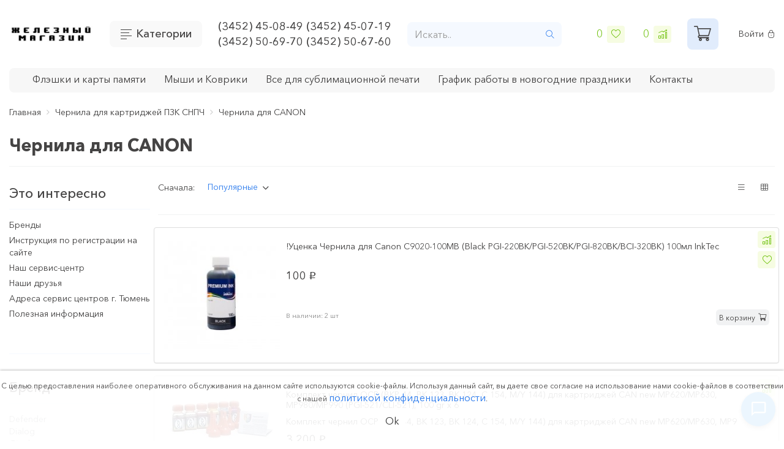

--- FILE ---
content_type: text/html; charset=cp1251
request_url: http://www.h9.ru/shop/CID_6864.html
body_size: 17948
content:
<!DOCTYPE html>
<html lang="ru">
    <head>
        <meta charset="windows-1251">
        <meta http-equiv="X-UA-Compatible" content="IE=edge">
        <meta name="viewport" content="width=device-width, initial-scale=1, user-scalable=no">
        <title>Чернила для CANON - Чернила для картриджей ПЗК СНПЧ - Железный Магазин - компьютеры Тюмень, ноутбуки, оргтехника, продажа и обслуживание</title>
        <meta name="description" content="Чернила для CANON, Чернила для картриджей ПЗК СНПЧ, -  компьютеры Тюмень, ноутбуки, оргтехника, продажа и обслуживание
">
        <meta name="keywords" content="Чернила для CANON, Чернила для картриджей ПЗК СНПЧ, ">
        <meta name="copyright" content="H9.ru">
        <link rel="apple-touch-icon" href="/UserFiles/Image/Image2/site-decor/iconsite.jpg">
        <link rel="icon" href="/UserFiles/Image/Image2/site-decor/iconsite.jpg" type="image/x-icon">
        <link rel="mask-icon" href="/UserFiles/Image/Image2/site-decor/iconsite.jpg">
	
	<!-- OpenGraph -->
	<meta property="og:title" content="Чернила для CANON">
	<meta property="og:image" content="http://www.h9.ru/UserFiles/Image/img1880_245.jpg">
	<meta property="og:url" content="http://www.h9.ru/shop/CID_6864.html">
	<meta property="og:type" content="website">
	<meta property="og:description" content="-  компьютеры Тюмень, ноутбуки, оргтехника, продажа и обслуживание
">

        <!-- Preload -->
        <link rel="preload" href="/phpshop/templates/unit/css/bootstrap-theme-default.css" as="style">
        <link rel="preload" href="/phpshop/templates/unit/style.css" as="style">
        <link rel="preload" href="/phpshop/templates/unit/css/icomoon.css" as="style">
        <link rel="preload" href="/phpshop/templates/unit/css/font-awesome.min.css" as="font" type="font/woff2" crossorigin>
        <link rel="preload" href="/phpshop/templates/unit/fonts/rouble.woff" as="font" type="font/woff2" crossorigin>
        <link rel="preload" href="/phpshop/templates/unit/fonts/AvenirNextCyr-Bold.woff" as="font" type="font/woff2" crossorigin>
        <link rel="preload" href="/phpshop/templates/unit/fonts/AvenirNextCyr-Light.woff" as="font" type="font/woff2" crossorigin>
        <link rel="preload" href="/phpshop/templates/unit/fonts/AvenirNextCyr-Regular.woff" as="font" type="font/woff2" crossorigin>
        <link rel="preload" href="/phpshop/templates/unit/fonts/AvenirNextCyr-Medium.woff" as="font" type="font/woff2" crossorigin>
        <link rel="preload" href="/phpshop/templates/unit/fonts/glyphicons-halflings-regular.woff2" as="font" type="font/woff2" crossorigin>

        <!-- Bootstrap -->
        <link id="bootstrap_theme" data-name="unit" href="/phpshop/templates/unit/css/bootstrap-theme-default.css" rel="stylesheet">

    </head>

    <body id="body" data-dir="" data-path="shop" data-id="6864" data-subpath="CID" data-token="">

        <!-- Template -->
        <link href="//fonts.googleapis.com/css?family=Open+Sans:300,400,700&display=swap&subset=cyrillic,cyrillic-ext" rel="stylesheet">
        <link href="/phpshop/templates/unit/style.css" type="text/css" rel="stylesheet">

        <!-- Header -->
        <div class="mobile-fix-menu">
            <div class="d-flex justify-content-between">
                <span class="back-btn d-flex align-items-center"><i class="icons icons-prev2"
                                                                    style="backface-visibility: hidden;"></i> Назад</span>
                <button type="button" class="menu-close"><span aria-hidden="true" class="fal fa-times"></span></button>
            </div>
            <ul class="m-menu">

                <li><a href="/shop/CID_41635.html">02 Готовые Компьютеры</a></li>
<li><a href="/shop/CID_12948.html">Спутниковое оборудование</a></li>
<li><a href="/shop/CID_90466948.html">Товары</a></li>
<li><a href="/shop/CID_173.html">Процессоры</a></li>
<li><a href="/shop/CID_382.html">Системы охлаждения</a></li>
<li><a href="/shop/CID_179.html">Материнские платы</a></li>
<li><a href="/shop/CID_186.html">Оперативная память</a></li>
<li><a href="/shop/CID_190.html">Видеокарты</a></li>
<li><a href="/shop/CID_187.html">Накопители HDD</a></li>
<li><a href="/shop/CID_206.html">Оптические приводы</a></li>
<li><a href="/shop/CID_198.html">Корпуса</a></li>
<li><a href="/shop/CID_3346.html">Батарейки, Зарядные устройства</a></li>
<li><a href="/shop/CID_199.html">Мониторы</a></li>
<li><a href="/shop/CID_3045.html">Флэшки и карты памяти</a></li>
<li><a href="/shop/CID_239.html">FDD 3.5 и Картридеры</a></li>
<li><a href="/shop/CID_211.html">Звуковые карты</a></li>
<li><a href="/shop/CID_213.html">Принтеры и МФУ</a></li>
<li><a href="/shop/CID_204.html">Клавиатуры</a></li>
<li><a href="/shop/CID_205.html">Мыши и Коврики</a></li>
<li><a href="/shop/CID_212.html">Колонки, наушники</a></li>
<li><a href="/shop/CID_467.html">Веб-камеры</a></li>
<li><a href="/shop/CID_6094.html">Видеорегистраторы, навигаторы</a></li>
<li><a href="/shop/CID_290.html">Сетевые фильтры</a></li>
<li><a href="/shop/CID_221.html">Картриджи</a></li>
<li><a href="/shop/CID_6861.html">Чернила для картриджей ПЗК СНПЧ</a></li>
<li><a href="/shop/CID_10460.html">СНПЧ, Перезаправляемые картриджи</a></li>
<li><a href="/shop/CID_2467.html">Комплектующие для картриджа</a></li>
<li><a href="/shop/CID_1811.html">Комплектующие для принтера</a></li>
<li><a href="/shop/CID_1791.html">Тонер для заправки</a></li>
<li><a href="/shop/CID_465.html">Чистящие средства</a></li>
<li><a href="/shop/CID_466.html">Гаджеты</a></li>
<li><a href="/shop/CID_287.html">Источники бесперебойного питания (ИБП)/стабилизаторы</a></li>
<li><a href="/shop/CID_294.html">Разное</a></li>
<li><a href="/shop/CID_275.html">Сетевое оборудование</a></li>
<li><a href="/shop/CID_6081.html">Сумки/чехлы/портмоне</a></li>
<li><a href="/shop/CID_503.html">Контроллеры</a></li>
<li><a href="/shop/CID_1675.html">Блоки питания для ПК/ноутбуков</a></li>
<li><a href="/shop/CID_565.html">Бумага</a></li>
<li><a href="/shop/CID_1691.html">Переходники, кабеля</a></li>
<li><a href="/shop/CID_272.html">Оптические носители</a></li>
<li><a href="/shop/CID_1954.html">Программы</a></li>
<li><a href="/shop/CID_6396.html">Запчасти ноутбуков и компоненты</a></li>

<li class=" dropdown-parent">
    <a class="sub-marker" href="/shop/CID_878977.html">Все для сублимационной печати </a>

    <ul class="dropdown-menu dropdown-menu-indent-sm ">

       <li class="list-group-item" data-cid="/shop/CID_403383.html" data-cid-parent="403383"><a href="/shop/CID_403383.html">Обложки для документов</a></li>

    </ul>

</li><li><a href="/shop/CID_8566.html">Заправочные наборы для картриджей</a></li>



            </ul>
        </div>
        <header>
            <div class="container ">
                <div class="d-flex align-items-center justify-content-between">
                    <div class="logo">
                        <a href="/"><img src="/UserFiles/Image/Image2/_543_jpg.jpg" alt="Железный Магазин, Тюмень"></a>
                    </div>
                    <div class="category-btn">

                        <div class="category-icon">
                            <div><svg width="24" height="5">
                                <path stroke-width="2" d="M0 5h24"></path>
                                </svg></div>
                            <div><svg width="24" height="5">
                                <path stroke="#454444" stroke-width="2" d="M0 5h24"></path>
                                </svg></div>
                            <div><svg width="24" height="5">
                                <path stroke="#454444" stroke-width="2" d="M0 5h24"></path>
                                </svg></div>
                            <div><svg width="24" height="5">
                                <path stroke="#454444" stroke-width="2" d="M0 5h24"></path>
                                </svg></div>

                        </div> <a>Категории</a>
                    </div>
                    <div class="header-call d-flex align-items-center justify-content-start">
                        
                        <div class="call-number d-flex flex-column">
                            <a href="tel:(3452) 45-08-49  (3452) 45-07-19">(3452) 45-08-49  (3452) 45-07-19</a>
                            <a href="tel:(3452) 50-69-70  (3452) 50-67-60">(3452) 50-69-70  (3452) 50-67-60</a>
                        </div>
                    </div>
                    <div class="header-search">
                        <form action="/search/" role="search" method="get">
                            <div class="input-group">
                                <input name="words" maxlength="50" id="search-mobile" class="form-control" placeholder="Искать.." required="" type="search" data-trigger="manual" data-container="body" data-toggle="popover" data-placement="bottom" data-html="true" data-content="">
                                <span class="input-group-btn">
                                    <button class="btn btn-default" type="submit"><span
                                            class="icons icons-search"></span></button>
                                </span>
                            </div>
                        </form>
                    </div>
                    <ul class="header-btn d-flex align-items-center justify-content-start hidden-sm">
                        <li role="presentation"><a href="/users/wishlist.html"> <span class="wishlistcount">0</span><span class="icons icons-green icons-small icons-wishlist"></span></a></li>
                        <li role="presentation">
                            <a href="/compare/">
                                <span id="numcompare">0</span><span class="icons icons-green icons-small icons-compare"></span></a>
                        </li>
                    </ul>
                    <div class="header-cart hidden-sm"><a id="cartlink" data-trigger="hover" data-container="#cart" data-toggle="popover" data-placement="bottom" data-html="true" data-url="/order/" data-content='<div id="visualcart_content">
    <div class="list-group" id="visualcart">
        
    </div>
    <div class="text-center" id="visualcart_order" style="display:none">
        <a class="btn btn-info" href="/order/">Оформить заказ</a>
    </div>
</div>' href="/order/"><span
                                class="icons icons-blue icons-big icons-cart"></span><span id="num" class="">0</span>
                            <span class="visible-lg-inline">товаров на </span><span id="sum" class="">0</span> <span
                                class="rubznak">p</span></a>
                        <div id="visualcart_tmp" class="hide"><div id="visualcart_content">
    <div class="list-group" id="visualcart">
        
    </div>
    <div class="text-center" id="visualcart_order" style="display:none">
        <a class="btn btn-info" href="/order/">Оформить заказ</a>
    </div>
</div></div>
                    </div>
                    <ul class="header-user"> <li role="presentation"><a href="#" data-toggle="modal" data-target="#userModal"> Войти<span class="icons  icons-user"></span></a></li> 
</ul>
                </div>
            </div>
            <div class="drop-menu drop">
                <div class="drop-shadow">
                    <div class="container">
                        <ul class="mobile-menu">
                            <li><a href="/shop/CID_41635.html">02 Готовые Компьютеры</a></li>
<li><a href="/shop/CID_12948.html">Спутниковое оборудование</a></li>
<li><a href="/shop/CID_90466948.html">Товары</a></li>
<li><a href="/shop/CID_173.html">Процессоры</a></li>
<li><a href="/shop/CID_382.html">Системы охлаждения</a></li>
<li><a href="/shop/CID_179.html">Материнские платы</a></li>
<li><a href="/shop/CID_186.html">Оперативная память</a></li>
<li><a href="/shop/CID_190.html">Видеокарты</a></li>
<li><a href="/shop/CID_187.html">Накопители HDD</a></li>
<li><a href="/shop/CID_206.html">Оптические приводы</a></li>
<li><a href="/shop/CID_198.html">Корпуса</a></li>
<li><a href="/shop/CID_3346.html">Батарейки, Зарядные устройства</a></li>
<li><a href="/shop/CID_199.html">Мониторы</a></li>
<li><a href="/shop/CID_3045.html">Флэшки и карты памяти</a></li>
<li><a href="/shop/CID_239.html">FDD 3.5 и Картридеры</a></li>
<li><a href="/shop/CID_211.html">Звуковые карты</a></li>
<li><a href="/shop/CID_213.html">Принтеры и МФУ</a></li>
<li><a href="/shop/CID_204.html">Клавиатуры</a></li>
<li><a href="/shop/CID_205.html">Мыши и Коврики</a></li>
<li><a href="/shop/CID_212.html">Колонки, наушники</a></li>
<li><a href="/shop/CID_467.html">Веб-камеры</a></li>
<li><a href="/shop/CID_6094.html">Видеорегистраторы, навигаторы</a></li>
<li><a href="/shop/CID_290.html">Сетевые фильтры</a></li>
<li><a href="/shop/CID_221.html">Картриджи</a></li>
<li><a href="/shop/CID_6861.html">Чернила для картриджей ПЗК СНПЧ</a></li>
<li><a href="/shop/CID_10460.html">СНПЧ, Перезаправляемые картриджи</a></li>
<li><a href="/shop/CID_2467.html">Комплектующие для картриджа</a></li>
<li><a href="/shop/CID_1811.html">Комплектующие для принтера</a></li>
<li><a href="/shop/CID_1791.html">Тонер для заправки</a></li>
<li><a href="/shop/CID_465.html">Чистящие средства</a></li>
<li><a href="/shop/CID_466.html">Гаджеты</a></li>
<li><a href="/shop/CID_287.html">Источники бесперебойного питания (ИБП)/стабилизаторы</a></li>
<li><a href="/shop/CID_294.html">Разное</a></li>
<li><a href="/shop/CID_275.html">Сетевое оборудование</a></li>
<li><a href="/shop/CID_6081.html">Сумки/чехлы/портмоне</a></li>
<li><a href="/shop/CID_503.html">Контроллеры</a></li>
<li><a href="/shop/CID_1675.html">Блоки питания для ПК/ноутбуков</a></li>
<li><a href="/shop/CID_565.html">Бумага</a></li>
<li><a href="/shop/CID_1691.html">Переходники, кабеля</a></li>
<li><a href="/shop/CID_272.html">Оптические носители</a></li>
<li><a href="/shop/CID_1954.html">Программы</a></li>
<li><a href="/shop/CID_6396.html">Запчасти ноутбуков и компоненты</a></li>

<li class=" dropdown-parent">
    <a class="sub-marker" href="/shop/CID_878977.html">Все для сублимационной печати </a>

    <ul class="dropdown-menu dropdown-menu-indent-sm ">

       <li class="list-group-item" data-cid="/shop/CID_403383.html" data-cid-parent="403383"><a href="/shop/CID_403383.html">Обложки для документов</a></li>

    </ul>

</li><li><a href="/shop/CID_8566.html">Заправочные наборы для картриджей</a></li>



                        </ul>
                    </div>
                </div>
            </div>
        </header>

        <!--/ Header -->

        <!-- Fixed navbar -->
        <div class="container sticky">
            <nav class="navbar main-navbar" role="navigation" id="navigation">

                <div class="navbar-header">
                    <div class="visible-xs btn-mobile-menu"><span class="icons-menu"></span></div>

                    <div class="filter-panel">
                        <div class="filter-well">
                            <div class="filter-menu-wrapper">
                                <div class="btn-group filter-menu" data-toggle="buttons">

                                    <label class="btn btn-sm btn-sort active" checked="checked">
                                        <input type="radio" name="s" value="3"> Популярные
                                    </label>

                                    <label class="btn btn-sm btn-sort">
                                        <input type="radio" name="s" value="2&f=2"> Дорогие
                                    </label>
                                    <label class="btn btn-sm btn-sort ">
                                        <input type="radio" name="s" value="2&f=1"> Дешевые
                                    </label>
                                </div>
                            </div>
                        </div>
                        <span class="filter-btn"><span class="icons icons-filter"></span>Фильтры</span>
                    </div>
                    <form action="/search/" role="search" method="get" class="visible-xs  mobile-search">
                        <div class="input-group">
                            <input name="words" maxlength="50" id="search" class="form-control" placeholder="Искать.." required="" type="search" data-trigger="manual" data-container="body" data-toggle="popover" data-placement="bottom" data-html="true" data-content="">
                            <span class="input-group-btn">
                                <button class="btn btn-default" type="submit"><span
                                        class="icons icons-search"></span></button>
                            </span>
                        </div>
                    </form>


                </div>

                <div id="navbar" class="navbar-collapse collapse">
                    <div class=" header-menu-wrapper ">
                        <div class="row d-flex justify-content-between m-0">
                            <ul class="nav  main-navbar-top">

                                <!-- dropdown catalog menu -->

                                <li class="visible-xs">
                                    <ul class="mobile-menu">
                                        <li><a href="/shop/CID_41635.html">02 Готовые Компьютеры</a></li>
<li><a href="/shop/CID_12948.html">Спутниковое оборудование</a></li>
<li><a href="/shop/CID_90466948.html">Товары</a></li>
<li><a href="/shop/CID_173.html">Процессоры</a></li>
<li><a href="/shop/CID_382.html">Системы охлаждения</a></li>
<li><a href="/shop/CID_179.html">Материнские платы</a></li>
<li><a href="/shop/CID_186.html">Оперативная память</a></li>
<li><a href="/shop/CID_190.html">Видеокарты</a></li>
<li><a href="/shop/CID_187.html">Накопители HDD</a></li>
<li><a href="/shop/CID_206.html">Оптические приводы</a></li>
<li><a href="/shop/CID_198.html">Корпуса</a></li>
<li><a href="/shop/CID_3346.html">Батарейки, Зарядные устройства</a></li>
<li><a href="/shop/CID_199.html">Мониторы</a></li>
<li><a href="/shop/CID_3045.html">Флэшки и карты памяти</a></li>
<li><a href="/shop/CID_239.html">FDD 3.5 и Картридеры</a></li>
<li><a href="/shop/CID_211.html">Звуковые карты</a></li>
<li><a href="/shop/CID_213.html">Принтеры и МФУ</a></li>
<li><a href="/shop/CID_204.html">Клавиатуры</a></li>
<li><a href="/shop/CID_205.html">Мыши и Коврики</a></li>
<li><a href="/shop/CID_212.html">Колонки, наушники</a></li>
<li><a href="/shop/CID_467.html">Веб-камеры</a></li>
<li><a href="/shop/CID_6094.html">Видеорегистраторы, навигаторы</a></li>
<li><a href="/shop/CID_290.html">Сетевые фильтры</a></li>
<li><a href="/shop/CID_221.html">Картриджи</a></li>
<li><a href="/shop/CID_6861.html">Чернила для картриджей ПЗК СНПЧ</a></li>
<li><a href="/shop/CID_10460.html">СНПЧ, Перезаправляемые картриджи</a></li>
<li><a href="/shop/CID_2467.html">Комплектующие для картриджа</a></li>
<li><a href="/shop/CID_1811.html">Комплектующие для принтера</a></li>
<li><a href="/shop/CID_1791.html">Тонер для заправки</a></li>
<li><a href="/shop/CID_465.html">Чистящие средства</a></li>
<li><a href="/shop/CID_466.html">Гаджеты</a></li>
<li><a href="/shop/CID_287.html">Источники бесперебойного питания (ИБП)/стабилизаторы</a></li>
<li><a href="/shop/CID_294.html">Разное</a></li>
<li><a href="/shop/CID_275.html">Сетевое оборудование</a></li>
<li><a href="/shop/CID_6081.html">Сумки/чехлы/портмоне</a></li>
<li><a href="/shop/CID_503.html">Контроллеры</a></li>
<li><a href="/shop/CID_1675.html">Блоки питания для ПК/ноутбуков</a></li>
<li><a href="/shop/CID_565.html">Бумага</a></li>
<li><a href="/shop/CID_1691.html">Переходники, кабеля</a></li>
<li><a href="/shop/CID_272.html">Оптические носители</a></li>
<li><a href="/shop/CID_1954.html">Программы</a></li>
<li><a href="/shop/CID_6396.html">Запчасти ноутбуков и компоненты</a></li>

<li class=" dropdown-parent">
    <a class="sub-marker" href="/shop/CID_878977.html">Все для сублимационной печати </a>

    <ul class="dropdown-menu dropdown-menu-indent-sm ">

       <li class="list-group-item" data-cid="/shop/CID_403383.html" data-cid-parent="403383"><a href="/shop/CID_403383.html">Обложки для документов</a></li>

    </ul>

</li><li><a href="/shop/CID_8566.html">Заправочные наборы для картриджей</a></li>



                                    </ul>
                                </li>
                                 <li class=" " ><a href="/shop/CID_3045.html">Флэшки и карты памяти</a></li><li class=" " ><a href="/shop/CID_205.html">Мыши и Коврики</a></li><li class=" " ><a href="/shop/CID_878977.html">Все для сублимационной печати</a></li> <li class=" " ><a href="/page/page107.html">График работы в новогодние праздники</a></li><li class=" " ><a href="/page/page2.html">Контакты</a></li>


                                <li class="visible-xs"><a href="/news/">Новости</a></li>
                            </ul>
                        </div>
                    </div>

                </div>
                <!--/.nav-collapse -->

            </nav>
        </div>
        <!-- VisualCart Mod -->

        <!-- Notification -->
        <div id="notification" class="success-notification" style="display:none">
            <div class="alert alert-success alert-dismissible" role="alert">
                <button type="button" class="close" data-dismiss="alert"><i class="fal fa-times"
                                                                            aria-hidden="true"></i><span class="sr-only">Close</span></button>
                <span class="notification-alert"> </span>
            </div>
        </div>
        <!--/ Notification -->
        <script src="/phpshop/templates/unit/js/jquery-2.2.5.min.js">
        </script>
        <script src="/java/jqfunc.js"></script>

        <div class="container  main-block-content ">
            <div class="visible-lg visible-md text-center banner banner-top"></div>
            <div class="row">
                <div class="head-block "></div>
                <div class="clearfix"></div>
                <div class="d-flex container align-items-start">
                    <div class="left-content ">





                        <!-- Фасетный фильтр -->
                        <div class="hide" id="faset-filter" class="left-filter">
                            <div class="faset-filter-name text-right"><span class="close"><span class="fal fa-times"
                                                                                                aria-hidden="true"></span></span></div>
                            <div class="panel-body faset-filter-block-wrapper">

                                <div id="faset-filter-body">Загрузка</div>

                                <div id="price-filter-body">
                                    <h4>Цена</h4>
                                    <form method="get" id="price-filter-form">
                                        <div class="row">
                                            <div class="col-md-6 col-xs-6" id="price-filter-val-min">
                                                от <input type="text" class="form-control input-sm" name="min" value="">
                                            </div>
                                            <div class="col-md-6 col-xs-6" id="price-filter-val-max">
                                                до <input type="text" class="form-control input-sm" name="max" value="">
                                            </div>
                                        </div>
                                    </form>

                                    <div id="slider-range"></div>

                                </div>
                                <a href="?" id="faset-filter-reset" class="border-btn">Сбросить фильтр</a>
                                <span class="filter-close  visible-xs">Применить</span>
                            </div>
                        </div>
                        <!--/ Фасетный фильтр -->
                        <!-- ProductDay Mod -->
                        
                        <!--/ ProductDay Mod -->
                        <div class="left-info-block">
                            <div class="block  hidden-xs  ">
                                <div class="block-heading">
                                    <h3 class="block-title">Это интересно</h3>
                                </div>
                                <ul class="block-body">
                                    <li data-cid="/page/CID_12.html" data-cid-parent="12"><a  href="/page/CID_12.html">Бренды </a></li><li data-cid="/page/CID_11.html" data-cid-parent="11"><a  href="/page/CID_11.html">Инструкция по регистрации на сайте</a></li><li data-cid="/page/CID_8.html" data-cid-parent="8"><a  href="/page/CID_8.html">Наш сервис-центр</a></li><li data-cid="/page/CID_7.html" data-cid-parent="7"><a  href="/page/CID_7.html">Наши друзья</a></li><li data-cid="/page/CID_6.html" data-cid-parent="6"><a  href="/page/CID_6.html">Адреса сервис центров г. Тюмень</a></li><li data-cid="/page/CID_3.html" data-cid-parent="3"><a  href="/page/CID_3.html">Полезная информация</a></li>

                                </ul>
                            </div>


                            <div class="block ">
  <div class="block-heading">
    <h3 class="block-title"></h3>
  </div>
  <div class="block-body">
    
  </div>
</div><div class="block ">
  <div class="block-heading">
    <h3 class="block-title">Бренд</h3>
  </div>
  <div class="block-body">
    <div><a href="/selection/?v[72]=480" title="Defender"  class="sortbrand" >Defender</a></div><div><a href="/selection/?v[72]=473" title="Dialog"  class="sortbrand" >Dialog</a></div><div><a href="/selection/?v[72]=474" title="Gigabyte"  class="sortbrand" >Gigabyte</a></div><div><a href="/selection/?v[72]=477" title="HOST"  class="sortbrand" >HOST</a></div><div><a href="/selection/?v[72]=479" title="InkTec"  class="sortbrand" >InkTec</a></div><div><a href="/selection/?v[72]=471" title="Krauler"  class="sortbrand" >Krauler</a></div><div><a href="/selection/?v[72]=478" title="LIFE"  class="sortbrand" >LIFE</a></div><div><a href="/selection/?v[72]=470" title="QUMO"  class="sortbrand" >QUMO</a></div><div><a href="/selection/?v[72]=472" title="Zalman"  class="sortbrand" >Zalman</a></div>
  </div>
</div>
                            <div class="visible-lg visible-md text-center banner"></div>
                            <div class="panel panel-default  hidden-xs   hide d-none">
                                <div class="panel-heading">
                                    <div class="panel-title">Похожие товары</div>
                                </div>
                                <div class="panel-body">
                                    <div id="productlist">
                                        <table></table>
                                    </div>


                                </div>
                            </div>



                            
                        </div>
                    </div>
                    <div class="bar-padding-top-fix visible-xs visible-sm"></div>
                    <div class="center-block">
                        <div class="mobile-filter-wrapper"></div>
                        <style>
@media(max-width:767px){
.filter-panel{display:flex!important}
.filter-panel.hide{display:none!important}
.mobile-search.visible-xs{display:none!important}
.mobile-search.visible-xs.visible{display:flex!important}
.head-block {
    min-height: 101px;
}
}
@media(min-width:767px){.head-block {
    min-height: 130px;
}
}
</style>

<nav class="visible-xs">

</nav>
<div class="head-catalog container">
<ol class="breadcrumb hidden-xs" itemtype="http://schema.org/BreadcrumbList">
    <li itemprop="itemListElement" itemscope itemtype="http://schema.org/ListItem">
    <a href="/" itemprop="item">
        <span itemprop="name">Главная</span>
    </a>
    <meta itemprop="position" content="1" />
</li><li itemprop="itemListElement" itemscope itemtype="http://schema.org/ListItem">
    <a href="/shop/CID_6861.html" title="" itemprop="item">
        <span itemprop="name">Чернила для картриджей ПЗК СНПЧ</span>
    </a>
    <meta itemprop="position" content="2" />
</li><li>
    Чернила для CANON
</li>
</ol>
<div class="page-header  not-center">
   
    <h1>Чернила для CANON</h1>
</div></div>
<div class="hidden-xs"></div>

<!-- Виртуальный каталог -->
<div class="virtual-catalog">

</div>
<!--/ Виртуальный каталог -->


<div class="product-filter " id="filter-well">
    <div class="row d-flex align-items-center">
        <div class="col-md-6 col-sm-6  col-xs-12">
            <div class="display d-flex">
                Сначала: <div class="filter-menu-wrapper">
                    <div class="btn-group filter-menu" data-toggle="buttons">

                        <label class="btn btn-sm btn-sort active">
                            <input type="radio" name="s" value="3" checked="checked" data-url="/shop/CID_6864.html?s=3"> Популярные
                        </label>

                        <label class="btn btn-sm btn-sort " >
                            <input type="radio" name="s"  value="2&f=2" data-url="/shop/CID_6864.html?s=2&f=2"> Дорогие
                        </label>
                        <label class="btn btn-sm btn-sort " >
                            <input type="radio" name="s" value="2&f=1"  data-url="/shop/CID_6864.html?s=2&f=1"> Дешевые
                        </label>
                    </div>
                </div>
            </div>
        </div>  <div class="col-md-6 col-sm-4 hidden-xs text-right">
            <div class="display" data-toggle="buttons">
                <label class="btn btn-sm fal fa-bars btn-sort active" data-toggle="tooltip" data-placement="top" title="Товары списком">
                    <input type="radio" name="gridChange" value="1">
                </label>
                <label class="btn btn-sm fal fa-th btn-sort " data-toggle="tooltip" data-placement="top" title="Товары сеткой">
                    <input type="radio" name="gridChange" value="2">
                </label>
            </div>
        </div>
<div class="col-sm-2 hidden-xs hidden-md hidden-lg"> <span class="filter-btn"><span class="icons icons-filter"></span>Фильтры</span></div>
    </div> 
    <a ></a>
    <form method="post" action="/shop/CID_6864.html" name="sort" id="sorttable" class="hide">
        <table><tr><td></td><td></td></tr></table>
    </form>                      
</div>

<div class="template-product-list"><div class="row"><div class="panel panel-default">
    <div class="panel-body position-relative">
        <div class="media ">
            <span class="sale-icon-content">
                
                
                
                
            </span>
            <div class="product-btn"> <button class=" addToCompareList " role="button" data-uid="153317"><span class="icons icons-green icons-small icons-compare"></span></button>
         <button class=" addToWishList " role="button" data-uid="153317"><span class="icons icons-green icons-small icons-wishlist"></span></button></div>
            <a class="media-left text-center" href="/shop/UID_153317.html"
               title="!Уценка Чернила для Canon C9020-100MB (Black PGI-220BK/PGI-520BK/PGI-820BK/BCI-320BK) 100мл InkTec" style="min-width:200px">
                <img data-src="/UserFiles/Image/1/img153317_22172s.jpg" alt="!Уценка Чернила для Canon C9020-100MB (Black PGI-220BK/PGI-520BK/PGI-820BK/BCI-320BK) 100мл InkTec">
            </a>
            <div class="media-body">
                <div class="product-name"><a href="/shop/UID_153317.html" title="!Уценка Чернила для Canon C9020-100MB (Black PGI-220BK/PGI-520BK/PGI-820BK/BCI-320BK) 100мл InkTec">!Уценка Чернила для Canon C9020-100MB (Black PGI-220BK/PGI-520BK/PGI-820BK/BCI-320BK) 100мл InkTec</a></div>
                <p></p>
                
            <h4 class="product-price">100<span class="rubznak">p</span><sup class="text-muted"></sup></h4>
								<div class="d-flex justify-content-between"><div class="stock">
<!--
<div class="outStock"></div>
-->
<span class="product-sklad-list-block">В наличии: 2 шт</span>
</div>
                <div class="pull-right">
                     <a class=" addToCartList hide hidden d-none" href="/shop/UID_153317.html">В корзину <span class="icons icons-cart"></span></a>
                    <button class=" addToCartList " data-uid="153317" role="button">В корзину <span class="icons icons-cart"></span></button>
                         <button class="notice-btn  hide hidden d-none" title="" data-product-id="153317">
                
            </button>
                  
                </div>
            </div> </div>
        </div>
    </div>
</div></div><div class="row"><div class="panel panel-default">
    <div class="panel-body position-relative">
        <div class="media ">
            <span class="sale-icon-content">
                
                
                
                
            </span>
            <div class="product-btn"> <button class=" addToCompareList " role="button" data-uid="81373"><span class="icons icons-green icons-small icons-compare"></span></button>
         <button class=" addToWishList " role="button" data-uid="81373"><span class="icons icons-green icons-small icons-wishlist"></span></button></div>
            <a class="media-left text-center" href="/shop/UID_81373.html"
               title="Комплект чернил OCP (BKP 44, BK 123, BK 124, C 154, M/Y 144) для картриджей CAN new MP620/MP630, MP980/MP990 (PGI-521/CLI-521), 100 gr x 6" style="min-width:200px">
                <img data-src="/UserFiles/Image/img81373_79311s.jpg" alt="Комплект чернил OCP (BKP 44, BK 123, BK 124, C 154, M/Y 144) для картриджей CAN new MP620/MP630, MP980/MP990 (PGI-521/CLI-521), 100 gr x 6">
            </a>
            <div class="media-body">
                <div class="product-name"><a href="/shop/UID_81373.html" title="Комплект чернил OCP (BKP 44, BK 123, BK 124, C 154, M/Y 144) для картриджей CAN new MP620/MP630, MP980/MP990 (PGI-521/CLI-521), 100 gr x 6">Комплект чернил OCP (BKP 44, BK 123, BK 124, C 154, M/Y 144) для картриджей CAN new MP620/MP630, MP980/MP990 (PGI-521/CLI-521), 100 gr x 6</a></div>
                <p>Комплект чернил OCP (BKP 44, BK 123, BK 124, C 154, M/Y 144) для картриджей CAN new MP620/MP630, MP9</p>
                
            <h4 class="product-price">3 200<span class="rubznak">p</span><sup class="text-muted"></sup></h4>
								<div class="d-flex justify-content-between"><div class="stock">
<!--
<div class="outStock"></div>
-->
<span class="product-sklad-list-block">В наличии: 2 шт</span>
</div>
                <div class="pull-right">
                     <a class=" addToCartList hide hidden d-none" href="/shop/UID_81373.html">В корзину <span class="icons icons-cart"></span></a>
                    <button class=" addToCartList " data-uid="81373" role="button">В корзину <span class="icons icons-cart"></span></button>
                         <button class="notice-btn  hide hidden d-none" title="" data-product-id="81373">
                
            </button>
                  
                </div>
            </div> </div>
        </div>
    </div>
</div></div><div class="row"><div class="panel panel-default">
    <div class="panel-body position-relative">
        <div class="media ">
            <span class="sale-icon-content">
                
                
                
                
            </span>
            <div class="product-btn"> <button class=" addToCompareList " role="button" data-uid="166350"><span class="icons icons-green icons-small icons-compare"></span></button>
         <button class=" addToWishList " role="button" data-uid="166350"><span class="icons icons-green icons-small icons-wishlist"></span></button></div>
            <a class="media-left text-center" href="/shop/UID_166350.html"
               title="Чернила DCTec пигментные Pro1000 Blue (голубой) 200 мл (193540-B-200)" style="min-width:200px">
                <img data-src="/phpshop/templates/unit/images/shop/no_photo.gif" alt="Чернила DCTec пигментные Pro1000 Blue (голубой) 200 мл (193540-B-200)">
            </a>
            <div class="media-body">
                <div class="product-name"><a href="/shop/UID_166350.html" title="Чернила DCTec пигментные Pro1000 Blue (голубой) 200 мл (193540-B-200)">Чернила DCTec пигментные Pro1000 Blue (голубой) 200 мл (193540-B-200)</a></div>
                <p></p>
                
            <h4 class="product-price">2 340<span class="rubznak">p</span><sup class="text-muted"></sup></h4>
								<div class="d-flex justify-content-between"><div class="stock">
<!--
<div class="outStock"></div>
-->
<span class="product-sklad-list-block">В наличии: 7 шт</span>
</div>
                <div class="pull-right">
                     <a class=" addToCartList hide hidden d-none" href="/shop/UID_166350.html">В корзину <span class="icons icons-cart"></span></a>
                    <button class=" addToCartList " data-uid="166350" role="button">В корзину <span class="icons icons-cart"></span></button>
                         <button class="notice-btn  hide hidden d-none" title="" data-product-id="166350">
                
            </button>
                  
                </div>
            </div> </div>
        </div>
    </div>
</div></div><div class="row"><div class="panel panel-default">
    <div class="panel-body position-relative">
        <div class="media ">
            <span class="sale-icon-content">
                
                
                
                
            </span>
            <div class="product-btn"> <button class=" addToCompareList " role="button" data-uid="166351"><span class="icons icons-green icons-small icons-compare"></span></button>
         <button class=" addToWishList " role="button" data-uid="166351"><span class="icons icons-green icons-small icons-wishlist"></span></button></div>
            <a class="media-left text-center" href="/shop/UID_166351.html"
               title="Чернила DCTec пигментные Pro1000 Cyan (синий) 200 мл (193540-C-200) для картриджей: PFI-110, PFI-120, PFI-310, PFI-320, PFI-710, PFI-1100, PFI-1300, PFI-1700" style="min-width:200px">
                <img data-src="/phpshop/templates/unit/images/shop/no_photo.gif" alt="Чернила DCTec пигментные Pro1000 Cyan (синий) 200 мл (193540-C-200) для картриджей: PFI-110, PFI-120, PFI-310, PFI-320, PFI-710, PFI-1100, PFI-1300, PFI-1700">
            </a>
            <div class="media-body">
                <div class="product-name"><a href="/shop/UID_166351.html" title="Чернила DCTec пигментные Pro1000 Cyan (синий) 200 мл (193540-C-200) для картриджей: PFI-110, PFI-120, PFI-310, PFI-320, PFI-710, PFI-1100, PFI-1300, PFI-1700">Чернила DCTec пигментные Pro1000 Cyan (синий) 200 мл (193540-C-200) для картриджей: PFI-110, PFI-120, PFI-310, PFI-320, PFI-710, PFI-1100, PFI-1300, PFI-1700</a></div>
                <p></p>
                
            <h4 class="product-price">2 340<span class="rubznak">p</span><sup class="text-muted"></sup></h4>
								<div class="d-flex justify-content-between"><div class="stock">
<!--
<div class="outStock"></div>
-->
<span class="product-sklad-list-block">В наличии: 6 шт</span>
</div>
                <div class="pull-right">
                     <a class=" addToCartList hide hidden d-none" href="/shop/UID_166351.html">В корзину <span class="icons icons-cart"></span></a>
                    <button class=" addToCartList " data-uid="166351" role="button">В корзину <span class="icons icons-cart"></span></button>
                         <button class="notice-btn  hide hidden d-none" title="" data-product-id="166351">
                
            </button>
                  
                </div>
            </div> </div>
        </div>
    </div>
</div></div><div class="row"><div class="panel panel-default">
    <div class="panel-body position-relative">
        <div class="media ">
            <span class="sale-icon-content">
                
                
                
                
            </span>
            <div class="product-btn"> <button class=" addToCompareList " role="button" data-uid="166352"><span class="icons icons-green icons-small icons-compare"></span></button>
         <button class=" addToWishList " role="button" data-uid="166352"><span class="icons icons-green icons-small icons-wishlist"></span></button></div>
            <a class="media-left text-center" href="/shop/UID_166352.html"
               title="Чернила DCTec пигментные Pro1000 Grey (серый) 200 мл (193540-GY-200)" style="min-width:200px">
                <img data-src="/phpshop/templates/unit/images/shop/no_photo.gif" alt="Чернила DCTec пигментные Pro1000 Grey (серый) 200 мл (193540-GY-200)">
            </a>
            <div class="media-body">
                <div class="product-name"><a href="/shop/UID_166352.html" title="Чернила DCTec пигментные Pro1000 Grey (серый) 200 мл (193540-GY-200)">Чернила DCTec пигментные Pro1000 Grey (серый) 200 мл (193540-GY-200)</a></div>
                <p></p>
                
            <h4 class="product-price">2 340<span class="rubznak">p</span><sup class="text-muted"></sup></h4>
								<div class="d-flex justify-content-between"><div class="stock">
<!--
<div class="outStock"></div>
-->
<span class="product-sklad-list-block">В наличии: 7 шт</span>
</div>
                <div class="pull-right">
                     <a class=" addToCartList hide hidden d-none" href="/shop/UID_166352.html">В корзину <span class="icons icons-cart"></span></a>
                    <button class=" addToCartList " data-uid="166352" role="button">В корзину <span class="icons icons-cart"></span></button>
                         <button class="notice-btn  hide hidden d-none" title="" data-product-id="166352">
                
            </button>
                  
                </div>
            </div> </div>
        </div>
    </div>
</div></div><div class="row"><div class="panel panel-default">
    <div class="panel-body position-relative">
        <div class="media ">
            <span class="sale-icon-content">
                
                
                
                
            </span>
            <div class="product-btn"> <button class=" addToCompareList " role="button" data-uid="166353"><span class="icons icons-green icons-small icons-compare"></span></button>
         <button class=" addToWishList " role="button" data-uid="166353"><span class="icons icons-green icons-small icons-wishlist"></span></button></div>
            <a class="media-left text-center" href="/shop/UID_166353.html"
               title="Чернила DCTec пигментные Pro1000 Magenta (малиновый) 200 мл (193540-M-200) для картриджей: PFI-110, PFI-120, PFI-310, PFI-320, PFI-710, PFI-1100, PFI-1300, PFI-1700" style="min-width:200px">
                <img data-src="/phpshop/templates/unit/images/shop/no_photo.gif" alt="Чернила DCTec пигментные Pro1000 Magenta (малиновый) 200 мл (193540-M-200) для картриджей: PFI-110, PFI-120, PFI-310, PFI-320, PFI-710, PFI-1100, PFI-1300, PFI-1700">
            </a>
            <div class="media-body">
                <div class="product-name"><a href="/shop/UID_166353.html" title="Чернила DCTec пигментные Pro1000 Magenta (малиновый) 200 мл (193540-M-200) для картриджей: PFI-110, PFI-120, PFI-310, PFI-320, PFI-710, PFI-1100, PFI-1300, PFI-1700">Чернила DCTec пигментные Pro1000 Magenta (малиновый) 200 мл (193540-M-200) для картриджей: PFI-110, PFI-120, PFI-310, PFI-320, PFI-710, PFI-1100, PFI-1300, PFI-1700</a></div>
                <p></p>
                
            <h4 class="product-price">2 340<span class="rubznak">p</span><sup class="text-muted"></sup></h4>
								<div class="d-flex justify-content-between"><div class="stock">
<!--
<div class="outStock"></div>
-->
<span class="product-sklad-list-block">В наличии: 6 шт</span>
</div>
                <div class="pull-right">
                     <a class=" addToCartList hide hidden d-none" href="/shop/UID_166353.html">В корзину <span class="icons icons-cart"></span></a>
                    <button class=" addToCartList " data-uid="166353" role="button">В корзину <span class="icons icons-cart"></span></button>
                         <button class="notice-btn  hide hidden d-none" title="" data-product-id="166353">
                
            </button>
                  
                </div>
            </div> </div>
        </div>
    </div>
</div></div><div class="row"><div class="panel panel-default">
    <div class="panel-body position-relative">
        <div class="media ">
            <span class="sale-icon-content">
                
                
                
                
            </span>
            <div class="product-btn"> <button class=" addToCompareList " role="button" data-uid="166354"><span class="icons icons-green icons-small icons-compare"></span></button>
         <button class=" addToWishList " role="button" data-uid="166354"><span class="icons icons-green icons-small icons-wishlist"></span></button></div>
            <a class="media-left text-center" href="/shop/UID_166354.html"
               title="Чернила DCTec пигментные Pro1000 Matte Black (матовый чёрный) 200 мл (193540-MK-200) для картриджей: PFI-110, PFI-120, PFI-310, PFI-320, PFI-710, PFI-1100, PFI-1300, PFI-1700" style="min-width:200px">
                <img data-src="/phpshop/templates/unit/images/shop/no_photo.gif" alt="Чернила DCTec пигментные Pro1000 Matte Black (матовый чёрный) 200 мл (193540-MK-200) для картриджей: PFI-110, PFI-120, PFI-310, PFI-320, PFI-710, PFI-1100, PFI-1300, PFI-1700">
            </a>
            <div class="media-body">
                <div class="product-name"><a href="/shop/UID_166354.html" title="Чернила DCTec пигментные Pro1000 Matte Black (матовый чёрный) 200 мл (193540-MK-200) для картриджей: PFI-110, PFI-120, PFI-310, PFI-320, PFI-710, PFI-1100, PFI-1300, PFI-1700">Чернила DCTec пигментные Pro1000 Matte Black (матовый чёрный) 200 мл (193540-MK-200) для картриджей: PFI-110, PFI-120, PFI-310, PFI-320, PFI-710, PFI-1100, PFI-1300, PFI-1700</a></div>
                <p></p>
                
            <h4 class="product-price">2 340<span class="rubznak">p</span><sup class="text-muted"></sup></h4>
								<div class="d-flex justify-content-between"><div class="stock">
<!--
<div class="outStock"></div>
-->
<span class="product-sklad-list-block">В наличии: 7 шт</span>
</div>
                <div class="pull-right">
                     <a class=" addToCartList hide hidden d-none" href="/shop/UID_166354.html">В корзину <span class="icons icons-cart"></span></a>
                    <button class=" addToCartList " data-uid="166354" role="button">В корзину <span class="icons icons-cart"></span></button>
                         <button class="notice-btn  hide hidden d-none" title="" data-product-id="166354">
                
            </button>
                  
                </div>
            </div> </div>
        </div>
    </div>
</div></div><div class="row"><div class="panel panel-default">
    <div class="panel-body position-relative">
        <div class="media ">
            <span class="sale-icon-content">
                
                
                
                
            </span>
            <div class="product-btn"> <button class=" addToCompareList " role="button" data-uid="166355"><span class="icons icons-green icons-small icons-compare"></span></button>
         <button class=" addToWishList " role="button" data-uid="166355"><span class="icons icons-green icons-small icons-wishlist"></span></button></div>
            <a class="media-left text-center" href="/shop/UID_166355.html"
               title="Чернила DCTec пигментные Pro1000 Photo Black (фото чёрный) 200 мл (193540-PK-200) для картриджей: PFI-110, PFI-120, PFI-310, PFI-320, PFI-710, PFI-1100, PFI-1300, PFI-1700" style="min-width:200px">
                <img data-src="/phpshop/templates/unit/images/shop/no_photo.gif" alt="Чернила DCTec пигментные Pro1000 Photo Black (фото чёрный) 200 мл (193540-PK-200) для картриджей: PFI-110, PFI-120, PFI-310, PFI-320, PFI-710, PFI-1100, PFI-1300, PFI-1700">
            </a>
            <div class="media-body">
                <div class="product-name"><a href="/shop/UID_166355.html" title="Чернила DCTec пигментные Pro1000 Photo Black (фото чёрный) 200 мл (193540-PK-200) для картриджей: PFI-110, PFI-120, PFI-310, PFI-320, PFI-710, PFI-1100, PFI-1300, PFI-1700">Чернила DCTec пигментные Pro1000 Photo Black (фото чёрный) 200 мл (193540-PK-200) для картриджей: PFI-110, PFI-120, PFI-310, PFI-320, PFI-710, PFI-1100, PFI-1300, PFI-1700</a></div>
                <p></p>
                
            <h4 class="product-price">2 340<span class="rubznak">p</span><sup class="text-muted"></sup></h4>
								<div class="d-flex justify-content-between"><div class="stock">
<!--
<div class="outStock"></div>
-->
<span class="product-sklad-list-block">В наличии: 7 шт</span>
</div>
                <div class="pull-right">
                     <a class=" addToCartList hide hidden d-none" href="/shop/UID_166355.html">В корзину <span class="icons icons-cart"></span></a>
                    <button class=" addToCartList " data-uid="166355" role="button">В корзину <span class="icons icons-cart"></span></button>
                         <button class="notice-btn  hide hidden d-none" title="" data-product-id="166355">
                
            </button>
                  
                </div>
            </div> </div>
        </div>
    </div>
</div></div><div class="row"><div class="panel panel-default">
    <div class="panel-body position-relative">
        <div class="media ">
            <span class="sale-icon-content">
                
                
                
                
            </span>
            <div class="product-btn"> <button class=" addToCompareList " role="button" data-uid="166356"><span class="icons icons-green icons-small icons-compare"></span></button>
         <button class=" addToWishList " role="button" data-uid="166356"><span class="icons icons-green icons-small icons-wishlist"></span></button></div>
            <a class="media-left text-center" href="/shop/UID_166356.html"
               title="Чернила DCTec пигментные Pro1000 Photo Cyan (фото синий) 200 мл (193540-PC-200)" style="min-width:200px">
                <img data-src="/phpshop/templates/unit/images/shop/no_photo.gif" alt="Чернила DCTec пигментные Pro1000 Photo Cyan (фото синий) 200 мл (193540-PC-200)">
            </a>
            <div class="media-body">
                <div class="product-name"><a href="/shop/UID_166356.html" title="Чернила DCTec пигментные Pro1000 Photo Cyan (фото синий) 200 мл (193540-PC-200)">Чернила DCTec пигментные Pro1000 Photo Cyan (фото синий) 200 мл (193540-PC-200)</a></div>
                <p></p>
                
            <h4 class="product-price">2 340<span class="rubznak">p</span><sup class="text-muted"></sup></h4>
								<div class="d-flex justify-content-between"><div class="stock">
<!--
<div class="outStock"></div>
-->
<span class="product-sklad-list-block">В наличии: 6 шт</span>
</div>
                <div class="pull-right">
                     <a class=" addToCartList hide hidden d-none" href="/shop/UID_166356.html">В корзину <span class="icons icons-cart"></span></a>
                    <button class=" addToCartList " data-uid="166356" role="button">В корзину <span class="icons icons-cart"></span></button>
                         <button class="notice-btn  hide hidden d-none" title="" data-product-id="166356">
                
            </button>
                  
                </div>
            </div> </div>
        </div>
    </div>
</div></div><div class="row"><div class="panel panel-default">
    <div class="panel-body position-relative">
        <div class="media ">
            <span class="sale-icon-content">
                
                
                
                
            </span>
            <div class="product-btn"> <button class=" addToCompareList " role="button" data-uid="166357"><span class="icons icons-green icons-small icons-compare"></span></button>
         <button class=" addToWishList " role="button" data-uid="166357"><span class="icons icons-green icons-small icons-wishlist"></span></button></div>
            <a class="media-left text-center" href="/shop/UID_166357.html"
               title="Чернила DCTec пигментные Pro1000 Photo Grey (фото серый) 200 мл (193540-PGY-200)" style="min-width:200px">
                <img data-src="/phpshop/templates/unit/images/shop/no_photo.gif" alt="Чернила DCTec пигментные Pro1000 Photo Grey (фото серый) 200 мл (193540-PGY-200)">
            </a>
            <div class="media-body">
                <div class="product-name"><a href="/shop/UID_166357.html" title="Чернила DCTec пигментные Pro1000 Photo Grey (фото серый) 200 мл (193540-PGY-200)">Чернила DCTec пигментные Pro1000 Photo Grey (фото серый) 200 мл (193540-PGY-200)</a></div>
                <p></p>
                
            <h4 class="product-price">2 340<span class="rubznak">p</span><sup class="text-muted"></sup></h4>
								<div class="d-flex justify-content-between"><div class="stock">
<!--
<div class="outStock"></div>
-->
<span class="product-sklad-list-block">В наличии: 6 шт</span>
</div>
                <div class="pull-right">
                     <a class=" addToCartList hide hidden d-none" href="/shop/UID_166357.html">В корзину <span class="icons icons-cart"></span></a>
                    <button class=" addToCartList " data-uid="166357" role="button">В корзину <span class="icons icons-cart"></span></button>
                         <button class="notice-btn  hide hidden d-none" title="" data-product-id="166357">
                
            </button>
                  
                </div>
            </div> </div>
        </div>
    </div>
</div></div><div class="row"><div class="panel panel-default">
    <div class="panel-body position-relative">
        <div class="media ">
            <span class="sale-icon-content">
                
                
                
                
            </span>
            <div class="product-btn"> <button class=" addToCompareList " role="button" data-uid="166358"><span class="icons icons-green icons-small icons-compare"></span></button>
         <button class=" addToWishList " role="button" data-uid="166358"><span class="icons icons-green icons-small icons-wishlist"></span></button></div>
            <a class="media-left text-center" href="/shop/UID_166358.html"
               title="Чернила DCTec пигментные Pro1000 Photo Magenta (фото малиновый) 200 мл (193540-PM-200)" style="min-width:200px">
                <img data-src="/phpshop/templates/unit/images/shop/no_photo.gif" alt="Чернила DCTec пигментные Pro1000 Photo Magenta (фото малиновый) 200 мл (193540-PM-200)">
            </a>
            <div class="media-body">
                <div class="product-name"><a href="/shop/UID_166358.html" title="Чернила DCTec пигментные Pro1000 Photo Magenta (фото малиновый) 200 мл (193540-PM-200)">Чернила DCTec пигментные Pro1000 Photo Magenta (фото малиновый) 200 мл (193540-PM-200)</a></div>
                <p></p>
                
            <h4 class="product-price">2 340<span class="rubznak">p</span><sup class="text-muted"></sup></h4>
								<div class="d-flex justify-content-between"><div class="stock">
<!--
<div class="outStock"></div>
-->
<span class="product-sklad-list-block">В наличии: 6 шт</span>
</div>
                <div class="pull-right">
                     <a class=" addToCartList hide hidden d-none" href="/shop/UID_166358.html">В корзину <span class="icons icons-cart"></span></a>
                    <button class=" addToCartList " data-uid="166358" role="button">В корзину <span class="icons icons-cart"></span></button>
                         <button class="notice-btn  hide hidden d-none" title="" data-product-id="166358">
                
            </button>
                  
                </div>
            </div> </div>
        </div>
    </div>
</div></div><div class="row"><div class="panel panel-default">
    <div class="panel-body position-relative">
        <div class="media ">
            <span class="sale-icon-content">
                
                
                
                
            </span>
            <div class="product-btn"> <button class=" addToCompareList " role="button" data-uid="172462"><span class="icons icons-green icons-small icons-compare"></span></button>
         <button class=" addToWishList " role="button" data-uid="172462"><span class="icons icons-green icons-small icons-wishlist"></span></button></div>
            <a class="media-left text-center" href="/shop/UID_172462.html"
               title="Чернила DCTec пигментные Pro1000 Red (красный) 200 мл (193540-R-200) для картриджей: PFI-110, PFI-120, PFI-310, PFI-320, PFI-710, PFI-1100, PFI-1300, PFI-1700" style="min-width:200px">
                <img data-src="/phpshop/templates/unit/images/shop/no_photo.gif" alt="Чернила DCTec пигментные Pro1000 Red (красный) 200 мл (193540-R-200) для картриджей: PFI-110, PFI-120, PFI-310, PFI-320, PFI-710, PFI-1100, PFI-1300, PFI-1700">
            </a>
            <div class="media-body">
                <div class="product-name"><a href="/shop/UID_172462.html" title="Чернила DCTec пигментные Pro1000 Red (красный) 200 мл (193540-R-200) для картриджей: PFI-110, PFI-120, PFI-310, PFI-320, PFI-710, PFI-1100, PFI-1300, PFI-1700">Чернила DCTec пигментные Pro1000 Red (красный) 200 мл (193540-R-200) для картриджей: PFI-110, PFI-120, PFI-310, PFI-320, PFI-710, PFI-1100, PFI-1300, PFI-1700</a></div>
                <p></p>
                
            <h4 class="product-price">2 340<span class="rubznak">p</span><sup class="text-muted"></sup></h4>
								<div class="d-flex justify-content-between"><div class="stock">
<!--
<div class="outStock"></div>
-->
<span class="product-sklad-list-block">В наличии: 4 шт</span>
</div>
                <div class="pull-right">
                     <a class=" addToCartList hide hidden d-none" href="/shop/UID_172462.html">В корзину <span class="icons icons-cart"></span></a>
                    <button class=" addToCartList " data-uid="172462" role="button">В корзину <span class="icons icons-cart"></span></button>
                         <button class="notice-btn  hide hidden d-none" title="" data-product-id="172462">
                
            </button>
                  
                </div>
            </div> </div>
        </div>
    </div>
</div></div><div class="row"><div class="panel panel-default">
    <div class="panel-body position-relative">
        <div class="media ">
            <span class="sale-icon-content">
                
                
                
                
            </span>
            <div class="product-btn"> <button class=" addToCompareList " role="button" data-uid="166359"><span class="icons icons-green icons-small icons-compare"></span></button>
         <button class=" addToWishList " role="button" data-uid="166359"><span class="icons icons-green icons-small icons-wishlist"></span></button></div>
            <a class="media-left text-center" href="/shop/UID_166359.html"
               title="Чернила DCTec пигментные Pro1000 Yellow (жёлтый) 200 мл (193540-Y-200) для картриджей: PFI-110, PFI-120, PFI-310, PFI-320, PFI-710, PFI-1100, PFI-1300, PFI-1700" style="min-width:200px">
                <img data-src="/phpshop/templates/unit/images/shop/no_photo.gif" alt="Чернила DCTec пигментные Pro1000 Yellow (жёлтый) 200 мл (193540-Y-200) для картриджей: PFI-110, PFI-120, PFI-310, PFI-320, PFI-710, PFI-1100, PFI-1300, PFI-1700">
            </a>
            <div class="media-body">
                <div class="product-name"><a href="/shop/UID_166359.html" title="Чернила DCTec пигментные Pro1000 Yellow (жёлтый) 200 мл (193540-Y-200) для картриджей: PFI-110, PFI-120, PFI-310, PFI-320, PFI-710, PFI-1100, PFI-1300, PFI-1700">Чернила DCTec пигментные Pro1000 Yellow (жёлтый) 200 мл (193540-Y-200) для картриджей: PFI-110, PFI-120, PFI-310, PFI-320, PFI-710, PFI-1100, PFI-1300, PFI-1700</a></div>
                <p></p>
                
            <h4 class="product-price">2 340<span class="rubznak">p</span><sup class="text-muted"></sup></h4>
								<div class="d-flex justify-content-between"><div class="stock">
<!--
<div class="outStock"></div>
-->
<span class="product-sklad-list-block">В наличии: 6 шт</span>
</div>
                <div class="pull-right">
                     <a class=" addToCartList hide hidden d-none" href="/shop/UID_166359.html">В корзину <span class="icons icons-cart"></span></a>
                    <button class=" addToCartList " data-uid="166359" role="button">В корзину <span class="icons icons-cart"></span></button>
                         <button class="notice-btn  hide hidden d-none" title="" data-product-id="166359">
                
            </button>
                  
                </div>
            </div> </div>
        </div>
    </div>
</div></div><div class="row"><div class="panel panel-default">
    <div class="panel-body position-relative">
        <div class="media ">
            <span class="sale-icon-content">
                
                
                
                
            </span>
            <div class="product-btn"> <button class=" addToCompareList " role="button" data-uid="116369"><span class="icons icons-green icons-small icons-compare"></span></button>
         <button class=" addToWishList " role="button" data-uid="116369"><span class="icons icons-green icons-small icons-wishlist"></span></button></div>
            <a class="media-left text-center" href="/shop/UID_116369.html"
               title="Чернила для Canon C0090-100MB (GI-490/790/890/990BK, G3400, G1400, G2400, G4400, G1410, G2410, G3410, G4410 (GI-490) 100мл InkTec" style="min-width:200px">
                <img data-src="/UserFiles/Image/FileManager/img116369_10399s.jpg" alt="Чернила для Canon C0090-100MB (GI-490/790/890/990BK, G3400, G1400, G2400, G4400, G1410, G2410, G3410, G4410 (GI-490) 100мл InkTec">
            </a>
            <div class="media-body">
                <div class="product-name"><a href="/shop/UID_116369.html" title="Чернила для Canon C0090-100MB (GI-490/790/890/990BK, G3400, G1400, G2400, G4400, G1410, G2410, G3410, G4410 (GI-490) 100мл InkTec">Чернила для Canon C0090-100MB (GI-490/790/890/990BK, G3400, G1400, G2400, G4400, G1410, G2410, G3410, G4410 (GI-490) 100мл InkTec</a></div>
                <p>Чернила для Canon C0090-100MB (GI-490/790/890/990BK) 100мл InkTec</p>
                
            <h4 class="product-price">300<span class="rubznak">p</span><sup class="text-muted"></sup></h4>
								<div class="d-flex justify-content-between"><div class="stock">
<!--
<div class="outStock"></div>
-->
<span class="product-sklad-list-block">В наличии: 25 шт</span>
</div>
                <div class="pull-right">
                     <a class=" addToCartList hide hidden d-none" href="/shop/UID_116369.html">В корзину <span class="icons icons-cart"></span></a>
                    <button class=" addToCartList " data-uid="116369" role="button">В корзину <span class="icons icons-cart"></span></button>
                         <button class="notice-btn  hide hidden d-none" title="" data-product-id="116369">
                
            </button>
                  
                </div>
            </div> </div>
        </div>
    </div>
</div></div><div class="row"><div class="panel panel-default">
    <div class="panel-body position-relative">
        <div class="media ">
            <span class="sale-icon-content">
                
                
                
                
            </span>
            <div class="product-btn"> <button class=" addToCompareList " role="button" data-uid="116370"><span class="icons icons-green icons-small icons-compare"></span></button>
         <button class=" addToWishList " role="button" data-uid="116370"><span class="icons icons-green icons-small icons-wishlist"></span></button></div>
            <a class="media-left text-center" href="/shop/UID_116370.html"
               title="Чернила для Canon C0090-100MC (GI-490/790/890/990C, G3400, G1400, G2400, G4400, G1410, G2410, G3410, G4410 (GI-490) 100мл InkTec" style="min-width:200px">
                <img data-src="/UserFiles/Image/FileManager/img116370_40485s.jpg" alt="Чернила для Canon C0090-100MC (GI-490/790/890/990C, G3400, G1400, G2400, G4400, G1410, G2410, G3410, G4410 (GI-490) 100мл InkTec">
            </a>
            <div class="media-body">
                <div class="product-name"><a href="/shop/UID_116370.html" title="Чернила для Canon C0090-100MC (GI-490/790/890/990C, G3400, G1400, G2400, G4400, G1410, G2410, G3410, G4410 (GI-490) 100мл InkTec">Чернила для Canon C0090-100MC (GI-490/790/890/990C, G3400, G1400, G2400, G4400, G1410, G2410, G3410, G4410 (GI-490) 100мл InkTec</a></div>
                <p>Чернила для Canon C0090-100MC (GI-490/790/890/990C) 100мл InkTec</p>
                
            <h4 class="product-price">290<span class="rubznak">p</span><sup class="text-muted"></sup></h4>
								<div class="d-flex justify-content-between"><div class="stock">
<!--
<div class="outStock"></div>
-->
<span class="product-sklad-list-block">В наличии: 24 шт</span>
</div>
                <div class="pull-right">
                     <a class=" addToCartList hide hidden d-none" href="/shop/UID_116370.html">В корзину <span class="icons icons-cart"></span></a>
                    <button class=" addToCartList " data-uid="116370" role="button">В корзину <span class="icons icons-cart"></span></button>
                         <button class="notice-btn  hide hidden d-none" title="" data-product-id="116370">
                
            </button>
                  
                </div>
            </div> </div>
        </div>
    </div>
</div></div><div class="row"><div class="panel panel-default">
    <div class="panel-body position-relative">
        <div class="media ">
            <span class="sale-icon-content">
                
                
                
                
            </span>
            <div class="product-btn"> <button class=" addToCompareList " role="button" data-uid="116371"><span class="icons icons-green icons-small icons-compare"></span></button>
         <button class=" addToWishList " role="button" data-uid="116371"><span class="icons icons-green icons-small icons-wishlist"></span></button></div>
            <a class="media-left text-center" href="/shop/UID_116371.html"
               title="Чернила для Canon C0090-100MM (GI-490/790/890/990C, G3400, G1400, G2400, G4400, G1410, G2410, G3410, G4410 (GI-490) 100мл InkTec" style="min-width:200px">
                <img data-src="/UserFiles/Image/FileManager/img116371_26414s.jpg" alt="Чернила для Canon C0090-100MM (GI-490/790/890/990C, G3400, G1400, G2400, G4400, G1410, G2410, G3410, G4410 (GI-490) 100мл InkTec">
            </a>
            <div class="media-body">
                <div class="product-name"><a href="/shop/UID_116371.html" title="Чернила для Canon C0090-100MM (GI-490/790/890/990C, G3400, G1400, G2400, G4400, G1410, G2410, G3410, G4410 (GI-490) 100мл InkTec">Чернила для Canon C0090-100MM (GI-490/790/890/990C, G3400, G1400, G2400, G4400, G1410, G2410, G3410, G4410 (GI-490) 100мл InkTec</a></div>
                <p>Чернила для Canon C0090-100MM (GI-490/790/890/990M) 100мл InkTec</p>
                
            <h4 class="product-price">290<span class="rubznak">p</span><sup class="text-muted"></sup></h4>
								<div class="d-flex justify-content-between"><div class="stock">
<!--
<div class="outStock"></div>
-->
<span class="product-sklad-list-block">В наличии: 20 шт</span>
</div>
                <div class="pull-right">
                     <a class=" addToCartList hide hidden d-none" href="/shop/UID_116371.html">В корзину <span class="icons icons-cart"></span></a>
                    <button class=" addToCartList " data-uid="116371" role="button">В корзину <span class="icons icons-cart"></span></button>
                         <button class="notice-btn  hide hidden d-none" title="" data-product-id="116371">
                
            </button>
                  
                </div>
            </div> </div>
        </div>
    </div>
</div></div><div class="row"><div class="panel panel-default">
    <div class="panel-body position-relative">
        <div class="media ">
            <span class="sale-icon-content">
                
                
                
                
            </span>
            <div class="product-btn"> <button class=" addToCompareList " role="button" data-uid="116372"><span class="icons icons-green icons-small icons-compare"></span></button>
         <button class=" addToWishList " role="button" data-uid="116372"><span class="icons icons-green icons-small icons-wishlist"></span></button></div>
            <a class="media-left text-center" href="/shop/UID_116372.html"
               title="Чернила для Canon C0090-100MY (GI-490/790/890/990C, G3400, G1400, G2400, G4400, G1410, G2410, G3410, G4410 (GI-490) 100мл InkTec" style="min-width:200px">
                <img data-src="/UserFiles/Image/FileManager/img116372_11705s.jpg" alt="Чернила для Canon C0090-100MY (GI-490/790/890/990C, G3400, G1400, G2400, G4400, G1410, G2410, G3410, G4410 (GI-490) 100мл InkTec">
            </a>
            <div class="media-body">
                <div class="product-name"><a href="/shop/UID_116372.html" title="Чернила для Canon C0090-100MY (GI-490/790/890/990C, G3400, G1400, G2400, G4400, G1410, G2410, G3410, G4410 (GI-490) 100мл InkTec">Чернила для Canon C0090-100MY (GI-490/790/890/990C, G3400, G1400, G2400, G4400, G1410, G2410, G3410, G4410 (GI-490) 100мл InkTec</a></div>
                <p>Чернила для Canon C0090-100MY (GI-490/790/890/990Y) 100мл InkTec</p>
                
            <h4 class="product-price">290<span class="rubznak">p</span><sup class="text-muted"></sup></h4>
								<div class="d-flex justify-content-between"><div class="stock">
<!--
<div class="outStock"></div>
-->
<span class="product-sklad-list-block">В наличии: 19 шт</span>
</div>
                <div class="pull-right">
                     <a class=" addToCartList hide hidden d-none" href="/shop/UID_116372.html">В корзину <span class="icons icons-cart"></span></a>
                    <button class=" addToCartList " data-uid="116372" role="button">В корзину <span class="icons icons-cart"></span></button>
                         <button class="notice-btn  hide hidden d-none" title="" data-product-id="116372">
                
            </button>
                  
                </div>
            </div> </div>
        </div>
    </div>
</div></div><div class="row"><div class="panel panel-default">
    <div class="panel-body position-relative">
        <div class="media ">
            <span class="sale-icon-content">
                
                
                
                
            </span>
            <div class="product-btn"> <button class=" addToCompareList " role="button" data-uid="29850"><span class="icons icons-green icons-small icons-compare"></span></button>
         <button class=" addToWishList " role="button" data-uid="29850"><span class="icons icons-green icons-small icons-wishlist"></span></button></div>
            <a class="media-left text-center" href="/shop/UID_29850.html"
               title="Чернила для Canon C2010-100MB (Black CL-510/512BK) 100мл InkTec" style="min-width:200px">
                <img data-src="/UserFiles/Image/img29850_40325s.jpg" alt="Чернила для Canon C2010-100MB (Black CL-510/512BK) 100мл InkTec">
            </a>
            <div class="media-body">
                <div class="product-name"><a href="/shop/UID_29850.html" title="Чернила для Canon C2010-100MB (Black CL-510/512BK) 100мл InkTec">Чернила для Canon C2010-100MB (Black CL-510/512BK) 100мл InkTec</a></div>
                <p>Чернила для Canon CL-510/512BK [100ml, black, InkTec, C2010-100MB]</p>
                
            <h4 class="product-price">335<span class="rubznak">p</span><sup class="text-muted"></sup></h4>
								<div class="d-flex justify-content-between"><div class="stock">
<!--
<div class="outStock"></div>
-->
<span class="product-sklad-list-block">В наличии: 2 шт</span>
</div>
                <div class="pull-right">
                     <a class=" addToCartList hide hidden d-none" href="/shop/UID_29850.html">В корзину <span class="icons icons-cart"></span></a>
                    <button class=" addToCartList " data-uid="29850" role="button">В корзину <span class="icons icons-cart"></span></button>
                         <button class="notice-btn  hide hidden d-none" title="" data-product-id="29850">
                
            </button>
                  
                </div>
            </div> </div>
        </div>
    </div>
</div></div><div class="row"><div class="panel panel-default">
    <div class="panel-body position-relative">
        <div class="media ">
            <span class="sale-icon-content">
                
                
                
                
            </span>
            <div class="product-btn"> <button class=" addToCompareList " role="button" data-uid="23035"><span class="icons icons-green icons-small icons-compare"></span></button>
         <button class=" addToWishList " role="button" data-uid="23035"><span class="icons icons-green icons-small icons-wishlist"></span></button></div>
            <a class="media-left text-center" href="/shop/UID_23035.html"
               title="Чернила для Canon C2011-100MC (Cyan CL-511/513C) 100мл InkTec" style="min-width:200px">
                <img data-src="/UserFiles/Image/img23035_40863s.jpg" alt="Чернила для Canon C2011-100MC (Cyan CL-511/513C) 100мл InkTec">
            </a>
            <div class="media-body">
                <div class="product-name"><a href="/shop/UID_23035.html" title="Чернила для Canon C2011-100MC (Cyan CL-511/513C) 100мл InkTec">Чернила для Canon C2011-100MC (Cyan CL-511/513C) 100мл InkTec</a></div>
                <p><br></p>
                
            <h4 class="product-price">290<span class="rubznak">p</span><sup class="text-muted"></sup></h4>
								<div class="d-flex justify-content-between"><div class="stock">
<!--
<div class="outStock"></div>
-->
<span class="product-sklad-list-block">В наличии: 20 шт</span>
</div>
                <div class="pull-right">
                     <a class=" addToCartList hide hidden d-none" href="/shop/UID_23035.html">В корзину <span class="icons icons-cart"></span></a>
                    <button class=" addToCartList " data-uid="23035" role="button">В корзину <span class="icons icons-cart"></span></button>
                         <button class="notice-btn  hide hidden d-none" title="" data-product-id="23035">
                
            </button>
                  
                </div>
            </div> </div>
        </div>
    </div>
</div></div><div class="row"><div class="panel panel-default">
    <div class="panel-body position-relative">
        <div class="media ">
            <span class="sale-icon-content">
                
                
                
                
            </span>
            <div class="product-btn"> <button class=" addToCompareList " role="button" data-uid="23036"><span class="icons icons-green icons-small icons-compare"></span></button>
         <button class=" addToWishList " role="button" data-uid="23036"><span class="icons icons-green icons-small icons-wishlist"></span></button></div>
            <a class="media-left text-center" href="/shop/UID_23036.html"
               title="Чернила для Canon C2011-100MM (Magenta CL-511/513M) 100мл InkTec" style="min-width:200px">
                <img data-src="/UserFiles/Image/img23036_35496s.jpg" alt="Чернила для Canon C2011-100MM (Magenta CL-511/513M) 100мл InkTec">
            </a>
            <div class="media-body">
                <div class="product-name"><a href="/shop/UID_23036.html" title="Чернила для Canon C2011-100MM (Magenta CL-511/513M) 100мл InkTec">Чернила для Canon C2011-100MM (Magenta CL-511/513M) 100мл InkTec</a></div>
                <p>Чернила для Canon CL-511/513M [100ml, magenta, InkTec, C2011-100MM]</p>
                
            <h4 class="product-price">290<span class="rubznak">p</span><sup class="text-muted"></sup></h4>
								<div class="d-flex justify-content-between"><div class="stock">
<!--
<div class="outStock"></div>
-->
<span class="product-sklad-list-block">В наличии: 16 шт</span>
</div>
                <div class="pull-right">
                     <a class=" addToCartList hide hidden d-none" href="/shop/UID_23036.html">В корзину <span class="icons icons-cart"></span></a>
                    <button class=" addToCartList " data-uid="23036" role="button">В корзину <span class="icons icons-cart"></span></button>
                         <button class="notice-btn  hide hidden d-none" title="" data-product-id="23036">
                
            </button>
                  
                </div>
            </div> </div>
        </div>
    </div>
</div></div><div class="row"><div class="panel panel-default">
    <div class="panel-body position-relative">
        <div class="media ">
            <span class="sale-icon-content">
                
                
                
                
            </span>
            <div class="product-btn"> <button class=" addToCompareList " role="button" data-uid="23037"><span class="icons icons-green icons-small icons-compare"></span></button>
         <button class=" addToWishList " role="button" data-uid="23037"><span class="icons icons-green icons-small icons-wishlist"></span></button></div>
            <a class="media-left text-center" href="/shop/UID_23037.html"
               title="Чернила для Canon C2011-100MY (Yellow CL-511/513Y) 100мл InkTec" style="min-width:200px">
                <img data-src="/UserFiles/Image/img23037_39679s.jpg" alt="Чернила для Canon C2011-100MY (Yellow CL-511/513Y) 100мл InkTec">
            </a>
            <div class="media-body">
                <div class="product-name"><a href="/shop/UID_23037.html" title="Чернила для Canon C2011-100MY (Yellow CL-511/513Y) 100мл InkTec">Чернила для Canon C2011-100MY (Yellow CL-511/513Y) 100мл InkTec</a></div>
                <p>Чернила для Canon CL-511/513Y [100ml, yellow, InkTec, C2011-100MY]</p>
                
            <h4 class="product-price">290<span class="rubznak">p</span><sup class="text-muted"></sup></h4>
								<div class="d-flex justify-content-between"><div class="stock">
<!--
<div class="outStock"></div>
-->
<span class="product-sklad-list-block">В наличии: 10 шт</span>
</div>
                <div class="pull-right">
                     <a class=" addToCartList hide hidden d-none" href="/shop/UID_23037.html">В корзину <span class="icons icons-cart"></span></a>
                    <button class=" addToCartList " data-uid="23037" role="button">В корзину <span class="icons icons-cart"></span></button>
                         <button class="notice-btn  hide hidden d-none" title="" data-product-id="23037">
                
            </button>
                  
                </div>
            </div> </div>
        </div>
    </div>
</div></div><div class="row"><div class="panel panel-default">
    <div class="panel-body position-relative">
        <div class="media ">
            <span class="sale-icon-content">
                
                
                
                
            </span>
            <div class="product-btn"> <button class=" addToCompareList " role="button" data-uid="113866"><span class="icons icons-green icons-small icons-compare"></span></button>
         <button class=" addToWishList " role="button" data-uid="113866"><span class="icons icons-green icons-small icons-wishlist"></span></button></div>
            <a class="media-left text-center" href="/shop/UID_113866.html"
               title="Чернила для Canon C5000-100MB (Black PGI-1200/1300/1400/2400/1500/2500/1600/2200/2300/2700/2800/2900) 100мл InkTec" style="min-width:200px">
                <img data-src="/UserFiles/Image/FileManager/img113866_15763s.jpg" alt="Чернила для Canon C5000-100MB (Black PGI-1200/1300/1400/2400/1500/2500/1600/2200/2300/2700/2800/2900) 100мл InkTec">
            </a>
            <div class="media-body">
                <div class="product-name"><a href="/shop/UID_113866.html" title="Чернила для Canon C5000-100MB (Black PGI-1200/1300/1400/2400/1500/2500/1600/2200/2300/2700/2800/2900) 100мл InkTec">Чернила для Canon C5000-100MB (Black PGI-1200/1300/1400/2400/1500/2500/1600/2200/2300/2700/2800/2900) 100мл InkTec</a></div>
                <p>Чернила для Canon C5000-100MB (Black PGI-1200/1300/1400/2400/1500/2500/1600/2200/2300/2700/2800/2900</p>
                
            <h4 class="product-price">335<span class="rubznak">p</span><sup class="text-muted"></sup></h4>
								<div class="d-flex justify-content-between"><div class="stock">
<!--
<div class="outStock"></div>
-->
<span class="product-sklad-list-block">В наличии: 4 шт</span>
</div>
                <div class="pull-right">
                     <a class=" addToCartList hide hidden d-none" href="/shop/UID_113866.html">В корзину <span class="icons icons-cart"></span></a>
                    <button class=" addToCartList " data-uid="113866" role="button">В корзину <span class="icons icons-cart"></span></button>
                         <button class="notice-btn  hide hidden d-none" title="" data-product-id="113866">
                
            </button>
                  
                </div>
            </div> </div>
        </div>
    </div>
</div></div><div class="row"><div class="panel panel-default">
    <div class="panel-body position-relative">
        <div class="media ">
            <span class="sale-icon-content">
                
                
                
                
            </span>
            <div class="product-btn"> <button class=" addToCompareList " role="button" data-uid="113868"><span class="icons icons-green icons-small icons-compare"></span></button>
         <button class=" addToWishList " role="button" data-uid="113868"><span class="icons icons-green icons-small icons-wishlist"></span></button></div>
            <a class="media-left text-center" href="/shop/UID_113868.html"
               title="Чернила для Canon C5000-100MM (Magenta PGI-1200/1300/1400/2400/1500/2500/1600/2200/2300/2700/2800/2900) 100мл InkTec" style="min-width:200px">
                <img data-src="/UserFiles/Image/FileManager/img113868_25850s.jpg" alt="Чернила для Canon C5000-100MM (Magenta PGI-1200/1300/1400/2400/1500/2500/1600/2200/2300/2700/2800/2900) 100мл InkTec">
            </a>
            <div class="media-body">
                <div class="product-name"><a href="/shop/UID_113868.html" title="Чернила для Canon C5000-100MM (Magenta PGI-1200/1300/1400/2400/1500/2500/1600/2200/2300/2700/2800/2900) 100мл InkTec">Чернила для Canon C5000-100MM (Magenta PGI-1200/1300/1400/2400/1500/2500/1600/2200/2300/2700/2800/2900) 100мл InkTec</a></div>
                <p>Чернила для Canon C5000D-100MM (Magenta PGI-1200/1300/1400/2400/1500/2500/1600/2200/2300/2700/2800/2</p>
                
            <h4 class="product-price">335<span class="rubznak">p</span><sup class="text-muted"></sup></h4>
								<div class="d-flex justify-content-between"><div class="stock">
<!--
<div class="outStock"></div>
-->
<span class="product-sklad-list-block">В наличии: 6 шт</span>
</div>
                <div class="pull-right">
                     <a class=" addToCartList hide hidden d-none" href="/shop/UID_113868.html">В корзину <span class="icons icons-cart"></span></a>
                    <button class=" addToCartList " data-uid="113868" role="button">В корзину <span class="icons icons-cart"></span></button>
                         <button class="notice-btn  hide hidden d-none" title="" data-product-id="113868">
                
            </button>
                  
                </div>
            </div> </div>
        </div>
    </div>
</div></div><div class="row"><div class="panel panel-default">
    <div class="panel-body position-relative">
        <div class="media ">
            <span class="sale-icon-content">
                
                
                
                
            </span>
            <div class="product-btn"> <button class=" addToCompareList " role="button" data-uid="31463"><span class="icons icons-green icons-small icons-compare"></span></button>
         <button class=" addToWishList " role="button" data-uid="31463"><span class="icons icons-green icons-small icons-wishlist"></span></button></div>
            <a class="media-left text-center" href="/shop/UID_31463.html"
               title="Чернила для Canon C5025-100MB (Black PGI-225BK/425BK/525BK/725BK) 100мл InkTec" style="min-width:200px">
                <img data-src="/UserFiles/Image/img31463_30726s.jpg" alt="Чернила для Canon C5025-100MB (Black PGI-225BK/425BK/525BK/725BK) 100мл InkTec">
            </a>
            <div class="media-body">
                <div class="product-name"><a href="/shop/UID_31463.html" title="Чернила для Canon C5025-100MB (Black PGI-225BK/425BK/525BK/725BK) 100мл InkTec">Чернила для Canon C5025-100MB (Black PGI-225BK/425BK/525BK/725BK) 100мл InkTec</a></div>
                <p>Чернила для Canon C5025-100MB PGI-225BK/ 425BK/ 525BK/ 725BK, 100мл  InkTec</p>
                
            <h4 class="product-price">335<span class="rubznak">p</span><sup class="text-muted"></sup></h4>
								<div class="d-flex justify-content-between"><div class="stock">
<!--
<div class="outStock"></div>
-->
<span class="product-sklad-list-block">В наличии: 14 шт</span>
</div>
                <div class="pull-right">
                     <a class=" addToCartList hide hidden d-none" href="/shop/UID_31463.html">В корзину <span class="icons icons-cart"></span></a>
                    <button class=" addToCartList " data-uid="31463" role="button">В корзину <span class="icons icons-cart"></span></button>
                         <button class="notice-btn  hide hidden d-none" title="" data-product-id="31463">
                
            </button>
                  
                </div>
            </div> </div>
        </div>
    </div>
</div></div><div class="row"><div class="panel panel-default">
    <div class="panel-body position-relative">
        <div class="media ">
            <span class="sale-icon-content">
                
                
                
                
            </span>
            <div class="product-btn"> <button class=" addToCompareList " role="button" data-uid="31466"><span class="icons icons-green icons-small icons-compare"></span></button>
         <button class=" addToWishList " role="button" data-uid="31466"><span class="icons icons-green icons-small icons-wishlist"></span></button></div>
            <a class="media-left text-center" href="/shop/UID_31466.html"
               title="Чернила для Canon C5026-100MB (Black CLI-226BK/426BK/526BK/726BK) 100мл InkTec" style="min-width:200px">
                <img data-src="/UserFiles/Image/img31466_34569s.jpg" alt="Чернила для Canon C5026-100MB (Black CLI-226BK/426BK/526BK/726BK) 100мл InkTec">
            </a>
            <div class="media-body">
                <div class="product-name"><a href="/shop/UID_31466.html" title="Чернила для Canon C5026-100MB (Black CLI-226BK/426BK/526BK/726BK) 100мл InkTec">Чернила для Canon C5026-100MB (Black CLI-226BK/426BK/526BK/726BK) 100мл InkTec</a></div>
                <p>Чернила для Canon C5026-100MB PGI-225BK/ 425BK/ 525BK/ 725BK, 100мл  InkTec</p>
                
            <h4 class="product-price">290<span class="rubznak">p</span><sup class="text-muted"></sup></h4>
								<div class="d-flex justify-content-between"><div class="stock">
<!--
<div class="outStock"></div>
-->
<span class="product-sklad-list-block">В наличии: 34 шт</span>
</div>
                <div class="pull-right">
                     <a class=" addToCartList hide hidden d-none" href="/shop/UID_31466.html">В корзину <span class="icons icons-cart"></span></a>
                    <button class=" addToCartList " data-uid="31466" role="button">В корзину <span class="icons icons-cart"></span></button>
                         <button class="notice-btn  hide hidden d-none" title="" data-product-id="31466">
                
            </button>
                  
                </div>
            </div> </div>
        </div>
    </div>
</div></div><div class="row"><div class="panel panel-default">
    <div class="panel-body position-relative">
        <div class="media ">
            <span class="sale-icon-content">
                
                
                
                
            </span>
            <div class="product-btn"> <button class=" addToCompareList " role="button" data-uid="31467"><span class="icons icons-green icons-small icons-compare"></span></button>
         <button class=" addToWishList " role="button" data-uid="31467"><span class="icons icons-green icons-small icons-wishlist"></span></button></div>
            <a class="media-left text-center" href="/shop/UID_31467.html"
               title="Чернила для Canon C5026-100MC (Cyan CLI-226C/426C/526C/726C) 100мл InkTec" style="min-width:200px">
                <img data-src="/UserFiles/Image/img31467_20493s.jpg" alt="Чернила для Canon C5026-100MC (Cyan CLI-226C/426C/526C/726C) 100мл InkTec">
            </a>
            <div class="media-body">
                <div class="product-name"><a href="/shop/UID_31467.html" title="Чернила для Canon C5026-100MC (Cyan CLI-226C/426C/526C/726C) 100мл InkTec">Чернила для Canon C5026-100MC (Cyan CLI-226C/426C/526C/726C) 100мл InkTec</a></div>
                <p>Чернила для Canon C5026-100MC PGI-225BK/ 425BK/ 525BK/ 725BK, 100мл  InkTec</p>
                
            <h4 class="product-price">290<span class="rubznak">p</span><sup class="text-muted"></sup></h4>
								<div class="d-flex justify-content-between"><div class="stock">
<!--
<div class="outStock"></div>
-->
<span class="product-sklad-list-block">В наличии: 26 шт</span>
</div>
                <div class="pull-right">
                     <a class=" addToCartList hide hidden d-none" href="/shop/UID_31467.html">В корзину <span class="icons icons-cart"></span></a>
                    <button class=" addToCartList " data-uid="31467" role="button">В корзину <span class="icons icons-cart"></span></button>
                         <button class="notice-btn  hide hidden d-none" title="" data-product-id="31467">
                
            </button>
                  
                </div>
            </div> </div>
        </div>
    </div>
</div></div><div class="row"><div class="panel panel-default">
    <div class="panel-body position-relative">
        <div class="media ">
            <span class="sale-icon-content">
                
                
                
                
            </span>
            <div class="product-btn"> <button class=" addToCompareList " role="button" data-uid="31468"><span class="icons icons-green icons-small icons-compare"></span></button>
         <button class=" addToWishList " role="button" data-uid="31468"><span class="icons icons-green icons-small icons-wishlist"></span></button></div>
            <a class="media-left text-center" href="/shop/UID_31468.html"
               title="Чернила для Canon C5026-100MM (Magenta CLI-226M/426M/526M/726M) 100мл InkTec" style="min-width:200px">
                <img data-src="/UserFiles/Image/img31468_23598s.jpg" alt="Чернила для Canon C5026-100MM (Magenta CLI-226M/426M/526M/726M) 100мл InkTec">
            </a>
            <div class="media-body">
                <div class="product-name"><a href="/shop/UID_31468.html" title="Чернила для Canon C5026-100MM (Magenta CLI-226M/426M/526M/726M) 100мл InkTec">Чернила для Canon C5026-100MM (Magenta CLI-226M/426M/526M/726M) 100мл InkTec</a></div>
                <p>Чернила для Canon C5026-100MM PGI-225BK/ 425BK/ 525BK/ 725BK, 100мл  InkTec</p>
                
            <h4 class="product-price">290<span class="rubznak">p</span><sup class="text-muted"></sup></h4>
								<div class="d-flex justify-content-between"><div class="stock">
<!--
<div class="outStock"></div>
-->
<span class="product-sklad-list-block">В наличии: 15 шт</span>
</div>
                <div class="pull-right">
                     <a class=" addToCartList hide hidden d-none" href="/shop/UID_31468.html">В корзину <span class="icons icons-cart"></span></a>
                    <button class=" addToCartList " data-uid="31468" role="button">В корзину <span class="icons icons-cart"></span></button>
                         <button class="notice-btn  hide hidden d-none" title="" data-product-id="31468">
                
            </button>
                  
                </div>
            </div> </div>
        </div>
    </div>
</div></div><div class="row"><div class="panel panel-default">
    <div class="panel-body position-relative">
        <div class="media ">
            <span class="sale-icon-content">
                
                
                
                
            </span>
            <div class="product-btn"> <button class=" addToCompareList " role="button" data-uid="31469"><span class="icons icons-green icons-small icons-compare"></span></button>
         <button class=" addToWishList " role="button" data-uid="31469"><span class="icons icons-green icons-small icons-wishlist"></span></button></div>
            <a class="media-left text-center" href="/shop/UID_31469.html"
               title="Чернила для Canon C5026-100MY (Yellow CLI-226Y/426Y/526Y/726Y) 100мл InkTec" style="min-width:200px">
                <img data-src="/UserFiles/Image/img31469_90802s.jpg" alt="Чернила для Canon C5026-100MY (Yellow CLI-226Y/426Y/526Y/726Y) 100мл InkTec">
            </a>
            <div class="media-body">
                <div class="product-name"><a href="/shop/UID_31469.html" title="Чернила для Canon C5026-100MY (Yellow CLI-226Y/426Y/526Y/726Y) 100мл InkTec">Чернила для Canon C5026-100MY (Yellow CLI-226Y/426Y/526Y/726Y) 100мл InkTec</a></div>
                <p>Чернила для Canon C5026-100MY PGI-225BK/ 425BK/ 525BK/ 725BK, 100мл  InkTec</p>
                
            <h4 class="product-price">290<span class="rubznak">p</span><sup class="text-muted"></sup></h4>
								<div class="d-flex justify-content-between"><div class="stock">
<!--
<div class="outStock"></div>
-->
<span class="product-sklad-list-block">В наличии: 17 шт</span>
</div>
                <div class="pull-right">
                     <a class=" addToCartList hide hidden d-none" href="/shop/UID_31469.html">В корзину <span class="icons icons-cart"></span></a>
                    <button class=" addToCartList " data-uid="31469" role="button">В корзину <span class="icons icons-cart"></span></button>
                         <button class="notice-btn  hide hidden d-none" title="" data-product-id="31469">
                
            </button>
                  
                </div>
            </div> </div>
        </div>
    </div>
</div></div><div class="row"><div class="panel panel-default">
    <div class="panel-body position-relative">
        <div class="media ">
            <span class="sale-icon-content">
                
                
                
                
            </span>
            <div class="product-btn"> <button class=" addToCompareList " role="button" data-uid="163781"><span class="icons icons-green icons-small icons-compare"></span></button>
         <button class=" addToWishList " role="button" data-uid="163781"><span class="icons icons-green icons-small icons-wishlist"></span></button></div>
            <a class="media-left text-center" href="/shop/UID_163781.html"
               title="Чернила для Canon C5050- C5051 (комплект -5* 100ml, B,C,M,Y, PBK ) 100мл  (CLI-251/ 451/ 551 /651/751 /851  / CLI-471 , CLI-470 , CLI-481)  InkTec" style="min-width:200px">
                <img data-src="/UserFiles/Image/1/Chernila-dlya-kartridzhey-pzk-snpch/Chernila-dlya-canon/img163781_16218s.webp" alt="Чернила для Canon C5050- C5051 (комплект -5* 100ml, B,C,M,Y, PBK ) 100мл  (CLI-251/ 451/ 551 /651/751 /851  / CLI-471 , CLI-470 , CLI-481)  InkTec">
            </a>
            <div class="media-body">
                <div class="product-name"><a href="/shop/UID_163781.html" title="Чернила для Canon C5050- C5051 (комплект -5* 100ml, B,C,M,Y, PBK ) 100мл  (CLI-251/ 451/ 551 /651/751 /851  / CLI-471 , CLI-470 , CLI-481)  InkTec">Чернила для Canon C5050- C5051 (комплект -5* 100ml, B,C,M,Y, PBK ) 100мл  (CLI-251/ 451/ 551 /651/751 /851  / CLI-471 , CLI-470 , CLI-481)  InkTec</a></div>
                <p></p>
                
            <h4 class="product-price">1 395<span class="rubznak">p</span><sup class="text-muted"></sup></h4>
								<div class="d-flex justify-content-between"><div class="stock">
<!--
<div class="outStock"></div>
-->
<span class="product-sklad-list-block">В наличии: 1 шт</span>
</div>
                <div class="pull-right">
                     <a class=" addToCartList hide hidden d-none" href="/shop/UID_163781.html">В корзину <span class="icons icons-cart"></span></a>
                    <button class=" addToCartList " data-uid="163781" role="button">В корзину <span class="icons icons-cart"></span></button>
                         <button class="notice-btn  hide hidden d-none" title="" data-product-id="163781">
                
            </button>
                  
                </div>
            </div> </div>
        </div>
    </div>
</div></div><div class="row"><div class="panel panel-default">
    <div class="panel-body position-relative">
        <div class="media ">
            <span class="sale-icon-content">
                
                
                
                
            </span>
            <div class="product-btn"> <button class=" addToCompareList " role="button" data-uid="82383"><span class="icons icons-green icons-small icons-compare"></span></button>
         <button class=" addToWishList " role="button" data-uid="82383"><span class="icons icons-green icons-small icons-wishlist"></span></button></div>
            <a class="media-left text-center" href="/shop/UID_82383.html"
               title="Чернила для Canon C5051-100MB(CLI-251BK/451BK/551BK/651BK/751BK/851BK / CLI-471BK, CLI-481BK) 100мл InkTec" style="min-width:200px">
                <img data-src="/UserFiles/Image/img82383_20739s.jpg" alt="Чернила для Canon C5051-100MB(CLI-251BK/451BK/551BK/651BK/751BK/851BK / CLI-471BK, CLI-481BK) 100мл InkTec">
            </a>
            <div class="media-body">
                <div class="product-name"><a href="/shop/UID_82383.html" title="Чернила для Canon C5051-100MB(CLI-251BK/451BK/551BK/651BK/751BK/851BK / CLI-471BK, CLI-481BK) 100мл InkTec">Чернила для Canon C5051-100MB(CLI-251BK/451BK/551BK/651BK/751BK/851BK / CLI-471BK, CLI-481BK) 100мл InkTec</a></div>
                <p>Чернила для Canon C5051-100MB(CLI-251BK/451BK/551BK/651BK/751BK/851BK) 100мл InkTec</p>
                
            <h4 class="product-price">290<span class="rubznak">p</span><sup class="text-muted"></sup></h4>
								<div class="d-flex justify-content-between"><div class="stock">
<!--
<div class="outStock"></div>
-->
<span class="product-sklad-list-block">В наличии: 14 шт</span>
</div>
                <div class="pull-right">
                     <a class=" addToCartList hide hidden d-none" href="/shop/UID_82383.html">В корзину <span class="icons icons-cart"></span></a>
                    <button class=" addToCartList " data-uid="82383" role="button">В корзину <span class="icons icons-cart"></span></button>
                         <button class="notice-btn  hide hidden d-none" title="" data-product-id="82383">
                
            </button>
                  
                </div>
            </div> </div>
        </div>
    </div>
</div></div><div class="row"><div class="panel panel-default">
    <div class="panel-body position-relative">
        <div class="media ">
            <span class="sale-icon-content">
                
                
                
                
            </span>
            <div class="product-btn"> <button class=" addToCompareList " role="button" data-uid="82384"><span class="icons icons-green icons-small icons-compare"></span></button>
         <button class=" addToWishList " role="button" data-uid="82384"><span class="icons icons-green icons-small icons-wishlist"></span></button></div>
            <a class="media-left text-center" href="/shop/UID_82384.html"
               title="Чернила для Canon C5051-100MC(CLI-251C/451C/551C/651C/751C/851C/ CLI-471C, CLI-481C) 100мл InkTec" style="min-width:200px">
                <img data-src="/UserFiles/Image/img82384_17080s.jpg" alt="Чернила для Canon C5051-100MC(CLI-251C/451C/551C/651C/751C/851C/ CLI-471C, CLI-481C) 100мл InkTec">
            </a>
            <div class="media-body">
                <div class="product-name"><a href="/shop/UID_82384.html" title="Чернила для Canon C5051-100MC(CLI-251C/451C/551C/651C/751C/851C/ CLI-471C, CLI-481C) 100мл InkTec">Чернила для Canon C5051-100MC(CLI-251C/451C/551C/651C/751C/851C/ CLI-471C, CLI-481C) 100мл InkTec</a></div>
                <p>Чернила для Canon C5051-100MC(CLI-251C/451C/551C/651C/751C/851C) 100мл InkTec</p>
                
            <h4 class="product-price">290<span class="rubznak">p</span><sup class="text-muted"></sup></h4>
								<div class="d-flex justify-content-between"><div class="stock">
<!--
<div class="outStock"></div>
-->
<span class="product-sklad-list-block">В наличии: 15 шт</span>
</div>
                <div class="pull-right">
                     <a class=" addToCartList hide hidden d-none" href="/shop/UID_82384.html">В корзину <span class="icons icons-cart"></span></a>
                    <button class=" addToCartList " data-uid="82384" role="button">В корзину <span class="icons icons-cart"></span></button>
                         <button class="notice-btn  hide hidden d-none" title="" data-product-id="82384">
                
            </button>
                  
                </div>
            </div> </div>
        </div>
    </div>
</div></div><div class="row"><div class="panel panel-default">
    <div class="panel-body position-relative">
        <div class="media ">
            <span class="sale-icon-content">
                
                
                
                
            </span>
            <div class="product-btn"> <button class=" addToCompareList " role="button" data-uid="82385"><span class="icons icons-green icons-small icons-compare"></span></button>
         <button class=" addToWishList " role="button" data-uid="82385"><span class="icons icons-green icons-small icons-wishlist"></span></button></div>
            <a class="media-left text-center" href="/shop/UID_82385.html"
               title="Чернила для Canon C5051-100MM(CLI-251M/451M/551M/651M/751M/851M/ CLI-471M, CLI-481M) 100мл InkTec" style="min-width:200px">
                <img data-src="/UserFiles/Image/img82385_38974s.jpg" alt="Чернила для Canon C5051-100MM(CLI-251M/451M/551M/651M/751M/851M/ CLI-471M, CLI-481M) 100мл InkTec">
            </a>
            <div class="media-body">
                <div class="product-name"><a href="/shop/UID_82385.html" title="Чернила для Canon C5051-100MM(CLI-251M/451M/551M/651M/751M/851M/ CLI-471M, CLI-481M) 100мл InkTec">Чернила для Canon C5051-100MM(CLI-251M/451M/551M/651M/751M/851M/ CLI-471M, CLI-481M) 100мл InkTec</a></div>
                <p>Чернила для Canon C5051-100MM(CLI-251M/451M/551M/651M/751M/851M) 100мл InkTec</p>
                
            <h4 class="product-price">290<span class="rubznak">p</span><sup class="text-muted"></sup></h4>
								<div class="d-flex justify-content-between"><div class="stock">
<!--
<div class="outStock"></div>
-->
<span class="product-sklad-list-block">В наличии: 13 шт</span>
</div>
                <div class="pull-right">
                     <a class=" addToCartList hide hidden d-none" href="/shop/UID_82385.html">В корзину <span class="icons icons-cart"></span></a>
                    <button class=" addToCartList " data-uid="82385" role="button">В корзину <span class="icons icons-cart"></span></button>
                         <button class="notice-btn  hide hidden d-none" title="" data-product-id="82385">
                
            </button>
                  
                </div>
            </div> </div>
        </div>
    </div>
</div></div><div class="row"><div class="panel panel-default">
    <div class="panel-body position-relative">
        <div class="media ">
            <span class="sale-icon-content">
                
                
                
                
            </span>
            <div class="product-btn"> <button class=" addToCompareList " role="button" data-uid="82386"><span class="icons icons-green icons-small icons-compare"></span></button>
         <button class=" addToWishList " role="button" data-uid="82386"><span class="icons icons-green icons-small icons-wishlist"></span></button></div>
            <a class="media-left text-center" href="/shop/UID_82386.html"
               title="Чернила для Canon C5051-100MY(CLI-251Y/451Y/551Y/651Y/751Y/851Y/ CLI-471Y, CLI-481Y) 100мл InkTec" style="min-width:200px">
                <img data-src="/UserFiles/Image/img82386_61412s.jpg" alt="Чернила для Canon C5051-100MY(CLI-251Y/451Y/551Y/651Y/751Y/851Y/ CLI-471Y, CLI-481Y) 100мл InkTec">
            </a>
            <div class="media-body">
                <div class="product-name"><a href="/shop/UID_82386.html" title="Чернила для Canon C5051-100MY(CLI-251Y/451Y/551Y/651Y/751Y/851Y/ CLI-471Y, CLI-481Y) 100мл InkTec">Чернила для Canon C5051-100MY(CLI-251Y/451Y/551Y/651Y/751Y/851Y/ CLI-471Y, CLI-481Y) 100мл InkTec</a></div>
                <p>Чернила для Canon C5051-100MY(CLI-251Y/451Y/551Y/651Y/751Y/851Y) 100мл InkTec</p>
                
            <h4 class="product-price">290<span class="rubznak">p</span><sup class="text-muted"></sup></h4>
								<div class="d-flex justify-content-between"><div class="stock">
<!--
<div class="outStock"></div>
-->
<span class="product-sklad-list-block">В наличии: 18 шт</span>
</div>
                <div class="pull-right">
                     <a class=" addToCartList hide hidden d-none" href="/shop/UID_82386.html">В корзину <span class="icons icons-cart"></span></a>
                    <button class=" addToCartList " data-uid="82386" role="button">В корзину <span class="icons icons-cart"></span></button>
                         <button class="notice-btn  hide hidden d-none" title="" data-product-id="82386">
                
            </button>
                  
                </div>
            </div> </div>
        </div>
    </div>
</div></div><div class="row"><div class="panel panel-default">
    <div class="panel-body position-relative">
        <div class="media ">
            <span class="sale-icon-content">
                
                
                
                
            </span>
            <div class="product-btn"> <button class=" addToCompareList " role="button" data-uid="1876"><span class="icons icons-green icons-small icons-compare"></span></button>
         <button class=" addToWishList " role="button" data-uid="1876"><span class="icons icons-green icons-small icons-wishlist"></span></button></div>
            <a class="media-left text-center" href="/shop/UID_1876.html"
               title="Чернила для Canon C9021-100MY (Yellow CLI-221Y/CLI-521Y/CLI-821Y/CBI-321Y) 100мл InkTec" style="min-width:200px">
                <img data-src="/UserFiles/Image/img1876_25508s.jpg" alt="Чернила для Canon C9021-100MY (Yellow CLI-221Y/CLI-521Y/CLI-821Y/CBI-321Y) 100мл InkTec">
            </a>
            <div class="media-body">
                <div class="product-name"><a href="/shop/UID_1876.html" title="Чернила для Canon C9021-100MY (Yellow CLI-221Y/CLI-521Y/CLI-821Y/CBI-321Y) 100мл InkTec">Чернила для Canon C9021-100MY (Yellow CLI-221Y/CLI-521Y/CLI-821Y/CBI-321Y) 100мл InkTec</a></div>
                <p>Чернила для Canon C9021 /CLI-221Y/CLI-521Y/CLI-821Y/CBI-321Y [100ml, YELLOW, InkTec, 100MYS]</p>
                
            <h4 class="product-price">290<span class="rubznak">p</span><sup class="text-muted"></sup></h4>
								<div class="d-flex justify-content-between"><div class="stock">
<!--
<div class="outStock"></div>
-->
<span class="product-sklad-list-block">В наличии: 5 шт</span>
</div>
                <div class="pull-right">
                     <a class=" addToCartList hide hidden d-none" href="/shop/UID_1876.html">В корзину <span class="icons icons-cart"></span></a>
                    <button class=" addToCartList " data-uid="1876" role="button">В корзину <span class="icons icons-cart"></span></button>
                         <button class="notice-btn  hide hidden d-none" title="" data-product-id="1876">
                
            </button>
                  
                </div>
            </div> </div>
        </div>
    </div>
</div></div></div>
<div class="clearfix"></div>
<div id="ajaxInProgress"></div>
<div class="product-scroll-init"></div>




<script type="text/javascript">
    AJAX_SCROLL = true;
var AJAX_SCROLL_HIDE_PAGINATOR = true;

    var max_page = new Number('1');
    var current = '1';
    if (current !== 'ALL')
        var count = new Number('1');
    else
        var count = max_page;

    // Функция подгрузки товаров
    function scroll_loader() {

        if (count < max_page) {

            // Анимация загрузки
            $('#ajaxInProgress').addClass('progress-scroll');

            var next_page = new Number(count) + 1;
            url = "/shop/CID_6864_" + next_page + ".html?" + window.location.hash.split('#').join('').split(']').join('][]');

            $.ajax({
                type: "POST",
                url: url,
                data: {
                    ajax: true
                },
                success: function(data)
                {
                    // Анимация загрузки
                    $('#ajaxInProgress').removeClass('progress-scroll');

                    // Добавляем товары в общему списку
                    $(".template-product-list").append(data);

                    // Выравнивание ячеек товара
                    setEqualHeight(".thumbnail .description");

                    // lazyLoad
                    setTimeout(function() {
                        $(window).lazyLoadXT();
                    }, 50);

                    count = next_page;
                    $('.pagination li').removeClass('active');
                    $('#paginator-' + count).addClass('active');

                    Waypoint.refreshAll();
                },
                error: function() {
                    $('#ajaxInProgress').removeClass('progress-scroll');
                }
            });
        }
    }

    // Блокировка вывода штатной пагинации [1-10]
    if (AJAX_SCROLL_HIDE_PAGINATOR) {
        $(".pagination").hide();
    }

    $(document).ready(function() {

        var inview = new Waypoint.Inview({
            element: $('.product-scroll-init'),
            enter: function(direction) {
                if (AJAX_SCROLL)
                    scroll_loader();
            }
        });


        $("#slider-range").slider({
            range: true,
            step: 5,
            min: new Number(''),
            max: new Number(''),
            values: [new Number(''), new Number('')],
            slide: function(event, ui) {
                $("input[name=min]").val(ui.values[ 0 ]);
                $("input[name=max]").val(ui.values[ 1 ]);
            }
        });
    });
</script>
 
                        <div class="spec hide d-none content-product">
                            <div class="">
                                <div class="">
                                    <div class="inner-nowbuy main">

                                        <h2 class="product-head page-header not-center">
                                            
                                        </h2>

                                        <div class="swiper-slider-wrapper">
                                            <div class="swiper-button-prev-block">
                                                <div class="swiper-button-prev btn-prev8">
                                                    <i class="fa fa-angle-left" aria-hidden="true"></i>
                                                </div>
                                            </div>
                                            <div class="swiper-button-next-block">
                                                <div class="swiper-button-next btn-next8">
                                                    <i class="fa fa-angle-right" aria-hidden="true"></i>
                                                </div>
                                            </div>
                                            <div class="swiper-container last-slider2">
                                                <div class="swiper-wrapper">
                                                    
                                                </div>
                                            </div>
                                        </div>

                                    </div>
                                </div>
                            </div>
                        </div>
                    </div>
                </div>

            </div>


            <!-- toTop -->
            <div class="visible-lg visible-md">
                <a href="#" id="toTop"><span id="toTopHover"></span>Наверх</a>
            </div>
            <!--/ toTop -->



        </div>
        <section class="specMain hide d-none">
            <div class="container">
                <div class="">

                    <h2 class="product-head page-header not-center">
                        
                    </h2>

                    <div class="swiper-slider-wrapper">
                        <div class="swiper-button-prev-block">
                            <div class="swiper-button-prev btn-prev3">
                                <i class="fa fa-angle-left" aria-hidden="true"></i>
                            </div>
                        </div>
                        <div class="swiper-button-next-block">
                            <div class="swiper-button-next btn-next3">
                                <i class="fa fa-angle-right" aria-hidden="true"></i>
                            </div>
                        </div>
                        <div class="swiper-container last-slider3">
                            <div class="swiper-wrapper">
                                
                            </div>
                        </div>
                    </div>


                </div>
            </div>
        </section>
        <section class="specMain hide d-none">
            <div class="container">
                <div class="">


                    <h2 class="product-head page-header not-center">
                        Похожие товары

                    </h2>

                    <div class="swiper-slider-wrapper">
                        <div class="swiper-button-prev-block">
                            <div class="swiper-button-prev btn-prev6">
                                <i class="fa fa-angle-left" aria-hidden="true"></i>
                            </div>
                        </div>
                        <div class="swiper-button-next-block">
                            <div class="swiper-button-next btn-next6">
                                <i class="fa fa-angle-right" aria-hidden="true"></i>
                            </div>
                        </div>
                        <div class="swiper-container list-slider">
                            <div class="swiper-wrapper">
                                <div class="row"> </div>
                            </div>
                        </div>
                    </div>


                </div>
            </div>
        </section>
        <section class="specMain hide d-none last-see-product">
            <div class="container">
                <div class="">


                    <h2 class="product-head page-header not-center">
                        
                    </h2>

                    <div class="swiper-slider-wrapper">
                        <div class="swiper-button-prev-block">
                            <div class="swiper-button-prev btn-prev3">
                                <i class="fa fa-angle-left" aria-hidden="true"></i>
                            </div>
                        </div>
                        <div class="swiper-button-next-block">
                            <div class="swiper-button-next btn-next3">
                                <i class="fa fa-angle-right" aria-hidden="true"></i>
                            </div>
                        </div>
                        <div class="swiper-container last-slider">
                            <div class="swiper-wrapper">
                                
                            </div>
                        </div>
                    </div>


                </div>
            </div>
        </section>
<footer class="footer  ">

    <div class="container">
        <!-- My Account Links Starts -->

        <div class="col-md-5 col-sm-6 col-xs-12">
            <h5>Мой кабинет</h5>

            <ul>
                <li>
                    
                    <a href="#" data-toggle="modal" data-target="#userModal">Отследить заказ</a>
                </li>
                <li><a href="/users/notice.html">Уведомления о товарах</a></li>
                
            </ul>
        </div>
        <!-- My Account Links Ends -->

        <!-- Information Links Starts -->
        <div class="col-md-4 col-sm-6 col-xs-12">
            <h5>Информация</h5>
            <ul>
                <li class=" " ><a href="/page/firmware-printer.html">Прошивка принтеров и МФУ</a></li><li class=" " ><a href="/page/page100.html">Списание неисправного оборудования</a></li><li class=" " ><a href="/page/page101.html">Прайс-лист сервисного центра</a></li><li class=" " ><a href="/page/page102.html">Замена клавиатуры ноутбуков</a></li><li class=" " ><a href="/page/page104.html">Чистка от пыли ноутбуков</a></li><li class=" " ><a href="/page/servisnyy-centr-zheleznyy-magazin.html">Сервисный центр</a></li><li class=" " ><a href="/page/zheleznyy-magazin.html">Железный магазин</a></li>

            </ul>
        </div>
        <!-- Information Links Ends -->
        <div class="col-md-3 col-sm-4 col-xs-12"> 
		<h5>О компании</h5>
	        <ul>
                    <li><a href="/price/" title="Прайс-лист">Прайс-лист</a></li>
                    <li><a href="/news/" title="Новости">Новости</a></li>
                    <li><a href="/gbook/" title="Отзывы">Отзывы</a></li>
                    <li><a href="/map/" title="Карта сайта">Карта сайта</a></li>
                    <li><a href="/forma/" title="Форма связи">Форма связи</a></li>
                </ul>  
        </div>

    </div>
</footer>



    </div>

    <!-- Модальное окно мобильного поиска -->
    <div class="modal fade bs-example-modal-sm" id="searchModal" tabindex="-1" role="dialog" aria-hidden="true">
        <div class="modal-dialog modal-sm">
            <div class="modal-content">
                <div class="modal-header">
                    <button type="button" class="close" data-dismiss="modal"><span aria-hidden="true">x</span><span
                            class="sr-only">Close</span></button>
                    <h4 class="modal-title">Поиск</h4>
                </div>
                <div class="modal-body">
                    <form action="/search/" role="search" method="get">
                        <div class="input-group">
                            <input name="words" maxlength="50" class="form-control" placeholder="Искать.." required="" type="search">
                            <span class="input-group-btn">
                                <button class="btn btn-default" type="submit"><span
                                        class="icons icons-search"></span></button>
                            </span>
                        </div>
                    </form>

                </div>
            </div>
        </div>
    </div>
    <!--/ Модальное окно мобильного поиска -->

    <!-- Модальное окно авторизации-->
    <div class="modal fade bs-example-modal-sm" id="userModal" tabindex="-1" role="dialog" aria-hidden="true">
        <div class="modal-dialog modal-sm auto-modal">
            <div class="modal-content">
                <div class="modal-header">
                    <button type="button" class="close" data-dismiss="modal"><span
                            aria-hidden="true">&times;</span><span class="sr-only">Close</span></button>
                    <h4 class="modal-title">Авторизация</h4>
                    <span id="usersError" class="hide"></span>
                </div>
                <form role="form" method="post" name="user_forma">
                    <div class="modal-body">
                        <div class="form-group">

                            <input type="email" name="login" class="form-control" placeholder="Email" required="" value="">
                            <span class="glyphicon glyphicon-remove form-control-feedback hide" aria-hidden="true"></span>
                            <br>

                            <input type="password" name="password" class="form-control" placeholder="Пароль" required="" value="">
                            <span class="glyphicon glyphicon-remove form-control-feedback hide" aria-hidden="true"></span>
                        </div>
                        <div class="flex-row">
                            <div class="checkbox">
                                <label>
                                    <input type="checkbox" value="1" name="safe_users" > Запомнить
                                </label>
                            </div>
                            <a href="/users/sms.html" class="pass hidden d-none">SMS</a>
                            <a href="/users/sendpassword.html" class="pass">Забыли пароль</a>
                        </div>

                         
                    </div>
                    <div class="modal-footer flex-row">

                        <input type="hidden" value="1" name="user_enter">
                        <button type="submit" class="btn btn-primary">Войти</button>
                        <a href="/users/register.html">Зарегистрироваться</a>
                    </div>
                </form>
            </div>
        </div>
    </div>
    <!--/ Модальное окно авторизации-->

    <!-- jQuery -->
    
        <script>var PHONE_MASK = "(999) 999-9999";var PHONE_FORMAT = true;var AJAX_SCROLL = true;var FILTER_CACHE = false;var FILTER_COUNT = true;var COOKIE_AGREEMENT = true;</script><!-- Чат -->
<link rel="stylesheet" href="/phpshop/lib/templates/chat/style.css">
<audio id="play-chat" src="/phpshop/lib/templates/chat/chat.mp3"></audio>
<div class="fabs">
    <div class="chat" style="right: 74px; margin-left: auto">
        <div class="chat_header" style="background: #42a5f5">
            <div class="chat_option">
                <div class="header_img">
                    <img src="/phpshop//lib/templates/chat/avatar.png"/>
                </div>
                <span id="chat_head">Чат с магазином</span> <br> 
                <span class="offline">Сейчас недоступен</span>
                <span id="chat_fullscreen_loader" class="chat_fullscreen_loader"><i class="zmdi zmdi-window-maximize"></i></span>

            </div>

        </div>
        <div id="chat_converse" class="chat_conversion chat_converse message-list">
        </div>
        <div class="fab_field">
            <a id="fab_send" class="fab send-message" href="#"><i class="zmdi zmdi-mail-send"></i></a>
            <textarea id="message" name="message" placeholder="Ваше сообщение" class="chat_field chat_message" required disabled></textarea>
        </div>
    </div>
    <a id="prime" class="fab-chat" style="background:#42a5f5;bottom:10px;width:56px;height:56px"><i class="prime zmdi zmdi-comment-outline" style="line-height:56px;font-size:2em;"></i></a>
</div>

<script src="/phpshop/lib/templates/chat/chat.js"></script>
<!--/ Чат -->

    <!-- Fixed mobile bar -->
    <div class="bar-padding-fix visible-xs visible-sm"></div>
    <nav class="navbar navbar-fixed-bottom bar bar-tab visible-xs visible-sm" role="navigation">
        <div class="d-flex justify-content-between align-center">

            <a class=" " href="/order/" id="bar-cart">
                <span class="icons-cart icons"></span> <span id="sum2" class="">0</span><span class="rubznak">p</span>

            </a>
            <a class="links" href="/users/wishlist.html">
                <span class="wishlistcount">0</span><span class="icons icons-wishlist  icons-green icons-small"></span>

            </a>
            <a class="links " href="/compare/">
                <span id="mobilnum">0</span><span class="icons icons-compare  icons-green icons-small"></span>

            </a>
            <a class=" " href="#"  data-toggle="modal" data-target="#userModal">
                <span class="icons icons-user"></span>

            </a>
        </div>
    </nav>
    <!--/ Fixed mobile bar -->

    <div class="modal fade new-modal" id="noticeModal" tabindex="-1" role="dialog" aria-labelledby="Уведомить" aria-hidden="true">
        <div class="modal-dialog small-modal" role="document">
            <div class="modal-content">
                <div class="modal-header">
                    <h4 class="modal-title" id="exampleModalLabel" class="d-flex">Уведомить при появлении товара в продаже
                        <button type="button" class="close" data-dismiss="modal" aria-label="Close">
                            <span aria-hidden="true">&times;</span>
                        </button>
                    </h4>
                </div>
                <div class="modal-body">
                    <h4>
                        <a href="#" title="" class="notice-product-link"></a>
                    </h4>
                    <div class="col-md-12">
                        <div class="row">
                            <div class="image notice-product-image"></div>
                        </div>
                    </div>
                    <form role="form" method="post" name="ajax-form" action="/phpshop/ajax/notice.php" data-modal="noticeModal">
                        <div class="form-group">
                            <div class=""></div>
                            <div class="">
                                <input placeholder="Имя" type="text" name="name_new" class="form-control" required="">
                            </div>
                        </div>
                        <div class="form-group">
                            <div class="">
                            </div>
                            <div class="">
                                <input placeholder="E-mail" type="email" name="mail" class="form-control" required="">
                            </div>
                        </div>
                        <div class="form-group">
                            <div></div>
                            <div>
                                <textarea class="form-control" name="message" id="message" placeholder="Дополнительная информация"></textarea>
                            </div>
                        </div>
                        <div class="form-group">
                            <label for="date">Не позднее:</label>
                            <div class="input-group">
                                <select class="form-control" name="date" id="date">
                                    <option value="1" SELECTED>1 месяца</option>
                                    <option value="2">2 месяцев</option>
                                    <option value="3">3 месяцев</option>
                                    <option value="4">4 месяцев</option>
                                </select>
                            </div>
                        </div>
                        <div class="form-group">
                            <div class="">
                            </div>
                            <div class="">
                                <div id="recaptcha_notice" data-size="normal" data-key="6LfYE6kUAAAAAJ-Zg0ud4iJCQQiAlKgfBbqX7xbU"></div>
                            </div>
                        </div>
                        <p class="small">
                            <label>
                                <input name="rule" value="1" required="" checked="" type="checkbox">
                                Я согласен(а) на обработку моих персональных данных
                            </label>
                        </p>
                        <div class="form-group">
                            <div class=""></div>
                            <div class="">
                                <input type="hidden" class="notice-product-id" name="productId">
                                <input type="hidden" name="ajax" value="1">
                                <button type="submit" class="btn btn-main">Уведомить</button>
                            </div>
                        </div>
                    </form>
                </div>
            </div>
        </div>
    </div>
    <div id="thanks-box" class="modal fade">
        <div class="modal-dialog">
            <div class="modal-content">
                <!-- Заголовок модального окна -->
                <div class="modal-header">
                    <button type="button" class="close" data-dismiss="modal" aria-label="Close">
                        <span aria-hidden="true">&times;</span>
                    </button>

                </div>
                <!-- Основное содержимое модального окна -->
                <div class="modal-body">

                </div>
                <!-- Футер модального окна -->
                <div class="modal-footer">

                </div>
            </div>
        </div>
    </div>

    <!-- Согласие на использование cookie  -->
    <div class="cookie-message hide">
        <p></p><a href="#" class="btn btn-default btn-sm">Ok</a>
    </div>
    <link href="/phpshop/templates/unit/css/fontawesome-light.css" rel="stylesheet">

    <link rel="stylesheet" href="/phpshop/templates/unit/css/solid-menu.css">
    <link rel="stylesheet" href="/phpshop/templates/unit/css/menu.css">
    <link href="/java/highslide/highslide.css" rel="stylesheet">
    <link href="/phpshop/templates/unit/css/suggestions.min.css" rel="stylesheet">
    <link href="/phpshop/templates/unit/css/bootstrap-select.min.css" rel="stylesheet">
    <link href="/phpshop/templates/unit/css/jquery-ui.min.css" rel="stylesheet">
    <link href="/phpshop/templates/unit/css/jquery.bxslider.css" rel="stylesheet">
    <link href="/phpshop/templates/unit/css/swiper.min.css" rel="stylesheet">
    <link href="/phpshop/templates/unit/css/bar.css" rel="stylesheet">
    <link rel="stylesheet" href="/phpshop/templates/unit/css/owl.carousel.min.css">
    <link rel="stylesheet" href="/phpshop/templates/unit/css/owl.theme.default.min.css">
    <script src="/phpshop/templates/unit/js/owl.carousel.min.js">
    </script>
    <link href="/phpshop/templates/unit/css/touchnswipe.min.css" rel="stylesheet" type="text/css">
    <link href="/phpshop/templates/unit/css/tns_prod.min.css" type="text/css" rel="stylesheet">
    <script src="/phpshop/templates/unit/js/TweenMax.min.js" type="text/javascript"></script>
    <script src="/phpshop/templates/unit/js/tooltipster.bundle.min.js" type="text/javascript"></script>
    <script src="/phpshop/templates/unit/js/popper.min.js" type="text/javascript"></script>
    <script src="/phpshop/templates/unit/js/hammer.min.js" type="text/javascript"></script>

    <script src="/phpshop/templates/unit/js/jquery.touchnswipe.min.js" type="text/javascript"></script>
    <script src="/phpshop/templates/unit/js/bootstrap.min.js">
    </script>
    <script src="/phpshop/templates/unit/js/bootstrap-select.min.js">
    </script>
    <script src="/phpshop/templates/unit/js/jquery.lazyloadxt.min.js">
    </script>
    <script src="/phpshop/templates/unit/js/jquery.maskedinput.min.js">
    </script>
    <script src="/phpshop/templates/unit/js/swiper.min.js">
    </script>
    <script src="/phpshop/templates/unit/js/sticky.js">
    </script>
    <script src="/phpshop/templates/unit/js/phpshop.js">
    </script>
    <script src="/java/highslide/highslide-p.js"></script>
    <script src="/phpshop/locale/russian/template.js"></script>
    <script src="/phpshop/templates/unit/js/jquery.cookie.js">
    </script>
    <script src="/phpshop/templates/unit/js/jquery.waypoints.min.js">
    </script>
    <script src="/phpshop/templates/unit/js/inview.min.js">
    </script>
    <script src="/phpshop/templates/unit/js/jquery-ui.min.js">
    </script>
    <script src="/phpshop/templates/unit/js/jquery.bxslider.min.js">
    </script>
    <script src="/phpshop/templates/unit/js/jquery.suggestions.min.js">
    </script>
<script src="/phpshop/templates/unit/js/solid-menu.js">
</script>

<script src="/phpshop/modules/visualcart/js/visualcart.js"></script>
<div class="visible-lg visible-md">
<!-- Copyright PHPShop -->  <div class="visible-lg" style="clear: both; width:100%;">     <div style="text-align:center;display:block;padding:5px;color:#595959;font-size:11px">     <a href="https://www.phpshop.ru" title="Платформа интернет-магазина"  style="color:#595959;font-size:11px" target="_blank">Платформа интернет-магазина</a> H9.ru - PHPShop &copy; 2026     </div>  </div>  <!--/ Copyright PHPShop -->
                <!-- Yandex.Metrika counter -->
  <script>
    (function (d, w, c) {
        (w[c] = w[c] || []).push(function() {
            try {
                w.yaCounter0 = new Ya.Metrika2({
                    id:0,
                    clickmap:true,
                    trackLinks:true,
                    accurateTrackBounce:true
                });
            } catch(e) { }
        });

        var n = d.getElementsByTagName("script")[0],
            s = d.createElement("script"),
            f = function () { n.parentNode.insertBefore(s, n); };
        s.type = "text/javascript";
        s.async = true;
        s.src = "https://mc.yandex.ru/metrika/tag.js";

        if (w.opera == "[object Opera]") {
            d.addEventListener("DOMContentLoaded", f, false);
        } else { f(); }
    })(document, window, "yandex_metrika_callbacks2");
</script>
<noscript><div><img src="https://mc.yandex.ru/watch/0" style="position:absolute; left:-9999px;" alt="" /></div></noscript>
<!--/ Yandex.Metrika counter -->
    </div>
  </body>
</html>

--- FILE ---
content_type: text/css
request_url: http://www.h9.ru/phpshop/templates/unit/css/tns_prod.min.css
body_size: 714
content:
.prodRatioHolder{width:100%;padding-bottom:100%;position:relative;margin-top:0;border:1px solid #eee}.thumbs{bottom:0}.buttonThumb{display:inline-block;background:#666;width:15px;height:15px;border-radius:50%;cursor:pointer;margin:5px}
.buttonThumbs{display:none;text-align:center;margin-top:10px;cursor:pointer}
.bigThumb{width:60px;height:60px;border:2px solid #eee;background-size:cover;margin-bottom:5px;margin-right:5px;text-align:right;display:block;cursor:pointer}.bigThumb.on{border:2px solid #2aace3}.bigThumb.off{border:2px solid #eee}.prodMarker{width:30px;height:30px;-moz-opacity:.5!important;-khtml-opacity:.5!important;opacity:.5!important}.prodMarker:focus,.prodMarker:hover{-moz-opacity:1!important;-khtml-opacity:1!important;opacity:1!important}.fullscreenToggle{left:auto;right:10px;top:10px;position:absolute;background-color:rgba(150,150,150,.1);border-radius:15%}.fullscreenToggle:focus,.fullscreenToggle:hover{background-color:rgba(150,150,150,.2)}.fullscreenThumbHolder{height:75px;position:absolute;width:100%;z-index:99999;bottom:0}
@media (max-width:768px){/*.bigThumbs{display:none}.buttonThumbs{display:block}*/}@media (max-width:992px){.bigThumb{width:50px;height:50px}}#switchHolder,.mouseInputText{height:34px;position:relative;display:inline-block}.mouseInputText{line-height:34px;top:-10px;-webkit-touch-callout:none;-webkit-user-select:none;-khtml-user-select:none;-moz-user-select:none;-ms-user-select:none;user-select:none;font-family:"Pragati Narrow",sans-serif}.mouseInputText.on{font-weight:700;color:#646464;cursor:auto}.mouseInputText.off{font-weight:400;color:#999;cursor:pointer}#switchHolder{width:60px;background:#ddd;border-radius:15px;cursor:pointer}#switchThumb{width:30px;height:30px;background:#999;border-radius:15px;left:2px;top:2px;position:absolute;pointer-events:none}

--- FILE ---
content_type: application/javascript
request_url: http://www.h9.ru/phpshop/templates/unit/js/jquery.touchnswipe.min.js
body_size: 17300
content:
/*!
 * VERSION: 2.1.1
 * DATE: 04-10-2019
 * 
 * TouchNSwipe (minified)
 *
 * @license Copyright (c) 2017, Ron Feliciano. All rights reserved.
 * This work is subject to the terms at http://codecanyon.net/licenses
 * 
 * @author: Ron Feliciano
 * contact me through http://codecanyon.net/user/ronfeliciano/?ref=ronfeliciano
 **/
 
var _0xbbc3=['(8(x,c){8 a(){}a.5l=8(){j a=3h.7X,c=a.88(/(9a|98|97|94|95|86(?=\\/))\\/?\\s*([\\d\\.]+)/i)||[];14(/86/i.9d(c[1])){j q=/\\9k[ :]+(\\d+(\\.\\d+)?)/g.9i(a)||[];1a{2b:"9f",4W:q[1]||""}}c=c[2]?[c[1],c[2]]:[3h.8Y,3h.91,"-?"];11!=(q=a.88(/4W\\/([\\.\\d]+)/i))&&(c[2]=q[1]);1a 2<c.13?{2b:c[0],4W:c[2]}:{2b:c[0],4W:c[1]}}();a.60=8(a){j e=a;1o 0!==a&&(1r(6J(a))?1o 0===a.5G||"8S"!=a.5G()&&"90"!=a.5G()?(a=c.5S(a),2<=a.13&&"\'"==a.3j(0)&&"\'"==a.3j(a.13-1)&&(e=a=a.62(1,a.13-2))):e="8S"==a.5G():e=6J(a));1a e};a.8c=8(a){1a a.8H(/-([a-z])/a0,8(a,c){1a c.9O()})};a.2c=8(a){a.2c?a.2c():a.9P=!1};a.9M=8(a){1o 0!==a&&1o 0!=a.8P&&a.8P.2c()};a.61=8(a,c){1b(j e=[],g=0,h=0,p=0,y=0,v="",b=0;b<a.13;b++){j w=a.3j(b);"{"==w?g++:"}"==w?h++:"["==w?p++:"]"==w&&y++;g==h&&p==y?w!=c?v+=w:(e.23(v),v=""):v+=w}""!=v&&e.23(v);1a e};a.1Z=8(h){h=c.5S(h);j e=h.13;14(1<e)14("["==h.3j(0)&&"]"==h.3j(e-1)){h=h.62(1,h.13-2);e=[];j q=a.61(h,",");1b(h=0;h<q.13;h++){j g=c.5S(q[h]);e.23(a.1Z(g))}h=e}1N 14("{"==h.3j(0)&&"}"==h.3j(e-1)){h=h.62(1,h.13-2);e={};q=a.61(h,";");1b(h=0;h<q.13;h++){g=q[h].58(":");j k="";j p=a.8c(c.5S(g[0]));2==g.13?k=a.1Z(g[1]):2<g.13&&(g.2a(0,1),k=a.1Z(g.7R(":")));""!=p&&(e[p]=k)}h=e}1N h=a.60(h);1N h=a.60(h);1a h};a.9L=8(a){1b(j c=a.13,h,g;0!==c;)g=2f.7z(2f.9I()*c),--c,h=a[c],a[c]=a[g],a[g]=h;1a a};a.35=8(c,e){e.4F=8j.8u?8j.8u(c.4F):a.8v(c.4F);1a e.4F};a.8v=8(a){8 c(){}c.4F=a;1a 1C c};a.9J=8(){1a"9m"5o x||0<3h.9X||0<3h.6h};a.51=1;a.9Y=8(h,e){e?6y.6x(a.51+": "+h):c("#9W").3X(a.51+":&9V;"+h+"<9T>");a.51++};a.6I=8(h,e){e=e||{};e.67=11!=e.67?e.67:"2q-9U";14(11!=c.5j.2q){j q=h?c(h).2y("*[17-36]").5c(".3l"):c("*[17-36]").5c(".3l"),g=q.13,k=0,p={};"6e"==a.5l.2b?p.4Y="8h":(p.4Y="8y",p.8I={5E:!0},p.8G={5r:!0});p=c.1p({},p,e);1b(k=0;k<g;k++){j y=q.1A(k),v=c.1p({},p,a.1Z("{"+y.17("36-2m")+"}"));y.3N("9v",y.17("36"));y.2q(v);(1C 2H(y.4C(0))).1n("5V 7o",8(a){j b=c(a.1i).6l(".3l");0<b.13&&("5V"==a.1f?b.2q("85"):b.2q("6z"))})}q=h?c(h).2y("*[17-36-3o]").5c(".3l"):c("*[17-36-3o]").5c(".3l");p={9s:!0};"6e"==a.5l.2b?p.4Y="8h":(p.4Y="8y",p.8I={5E:!0},p.8G={5r:!0});p=c.1p({},p,e);g=q.13;1b(k=0;k<g;k++)y=q.1A(k),v=c.1p({},p,a.1Z("{"+q.17("36-2m")+"}")),y.3N("17-36-9A",y.3N("17-36-3o")),y.2q(v),(1C 2H(y.4C(0))).1n("5V 7o",8(a){0<c(a.1i).6l(".3l").13&&("5V"==a.1f?c(a.1i).2q("85"):c(a.1i).2q("6z"))})}};a.5s=8(a){11!=c.5j.2q&&c(a||".3l").2q("6z")};a.6g=8(a){11!=c.5j.2q&&c(a||".3l").2q("9B")};x.1t=a})(2E,1U);(8(x,c){j a=8(){};a.1j=".30";a.2L="5X"+a.1j;a.77="9C"+a.1j;a.22={4p:c("<1g 20=\'1Y:9F; 1R:1u; 1T:1u; 6N:1u; 6O:1u; 2h:3s; z-1K:9E\'></1g>"),3R:c("<1g></1g>"),4O:"4p",2w:!1,6p:c("7n").1M("2h"),6n:0,6o:0};a.3q=11;a.2w=8(h){1a c.4x(a.22.4p[0],h[0])};a.9D=8(c){a.28(!a.22.2w,c)};a.28=8(h,e){j q=a.22;14("2i"===1U.1f(h)){j g=a.3q,k=c(e),p=c("7n"),y=c(x),v=q.2w,b=q.4p;h&&v&&!g.2o(k)?(g.7a(q.4O),q.3R.55(g),q.3R.2e(),k.55(q.3R),k.7e(q.4O),b.1F(k),a.3q=k,q.2w=!0,c(a).1m({1f:a.2L,1i:a})):h!=v&&(h?11==g&&0<k.13?(p.1F(b),q.6p=p.1M("2h"),q.6n=y.5I(),q.6o=y.4i(),p.1M("2h","2p"),k.55(q.3R),k.7e(q.4O),b.1F(k),a.3q=k,q.2w=!0,c(a).1m({1f:a.2L,1i:a})):6y.6x("9x 2o 9w an 7h 5o 28 7i 1c 7y 2o 84."):11!=g&&g.2o(k)?(k.7a(q.4O),q.3R.55(k),q.3R.2e(),q.4p.2e(),p.1M("2h",q.6p),y.5I(q.6n),y.4i(q.6o),a.3q=11,q.2w=!1,c(a).1m({1f:a.2L,1i:a})):6y.6x("9q 9p 9o 9n 2o 6Q 9r 7h 5o 28 7i 1c 7y 2o 84"))}1a q.2w};c(8Q).9u(8(h){27==h.9t&&11!=a.3q&&(h=a.3q,a.28(!1,a.3q),c(a).1m({1f:a.77,1i:a,1c:h}))});x.30=a})(2E,1U);(8(x,c){x.37=8(){j a=1O,h=c(a);a.22={};a.18=8(e){1o 0!==e&&c.1p(a.22,e);1a a.22};a.1n=8(){h.1n.3C(h,3D)};a.3i=8(){h.3i.3C(h,3D)};a.1G=8(){h.1G.3C(h,3D)};a.17=8(){1a h.17.3C(h,3D)}}})(2E,1U);(8(x,c){j a=8(e,q){h.2d(1O);j g=1O,k=11,p=g.22;j y=g.18;g.18=8(a,b){1o 0!==a&&(y.2d(g,a),g.2W());1a p};g.1c=8(e){1o 0!==e&&(11!=k&&k.17("5R",11),k=11,k=c(e),k.17("5R",g),c(g).1m({1f:a.48,1i:g}),g.2W());1a k};g.5X=8(){p.3Q=!p.3Q;g.2W()};g.2A=8(a,b){1o 0==a||a==p.3Q&&!b||(p.3Q=a,g.2W());1a p.3Q};g.2W=8(){11!=k&&(19.1E(k,p.1D,p.3Q?p.3f:p.3e),c(g).1m({1f:a.4v,1i:g}))};g.18(c.1p({3Q:!0,1D:0,3f:{1H:1,2T:!0},3e:{1H:.5,2T:!0}},q));g.1c(e)},h=37;1t.35(h,a).3w=a;a.1j=".9H";a.4v="2W"+a.1j;a.48="6r"+a.1j;x.4H=a})(2E,1U);(8(x,c){j a=8(e,q){8 g(a){a=y(a.1i);14(-1!=a){j c=z[a],t=c.17("4B");14(c.17("21"))c.29("2P"),c.29("4b"),c.29("4B"),c.29("21"),c.29("4z");1N{j f=c.17("2P");t[0].20.8d="2P("+f+")";c.1s()}z.2a(a,1);b();x||d.2t()}}8 k(a){a=y(a.1i);14(-1!=a){j c=z[a],t=c.17("4z"),e=c.17("2P");f.7E&&""!=t&&t!=e?c.1G("2t",g).1G("5O",k).3i("2t",g).3i("5O",p).3N("26",t):(c.17("21")?(c.29("2P"),c.29("4b"),c.29("4B"),c.29("21"),c.29("4z")):c.1s(),z.2a(a,1),b(),x||d.2t())}}8 p(a){a=y(a.1i);14(-1!=a){j c=z[a],t=c.17("21");c.29("2P");c.29("4b");c.29("4B");c.29("21");c.29("4z");t||c.1s();z.2a(a,1);b();x||d.2t()}}8 y(a){j b=-1;a=c(a);1b(j d=z.13,f=0;f<d;f++){j m=z[f];a.4C(0)==m.4C(0)&&(b=f,f=d)}1a b}8 v(b,d){a.6u=!1;a.7d();b=c(b);j f=w(b);11!=f&&(d?z.23(f):z.7W(f));f=b.2y("*[17-26]");1b(j t=f.13,m=0;m<t;m++){j e=w(f.1A(m));11!=e&&(d?z.23(e):z.7W(e))}}8 b(){r.1m({1f:a.7M,1i:d});11!=z&&0==z.13&&r.1m({1f:a.4N,1i:d})}8 w(b){j d=11;14(11!=b.17("26")&&""!=b.17("26")){j t=b.2o("21");b.1M("1X-21");j e="2i"===c.1f(b.17("5L"))?b.17("5L"):f.5L,m="",g="",k=1t.1Z(b.17("26")),q=!1;c.1V(k)?0<k.13?(e=0,0<=a.2C&&a.2C<k.13&&(e=a.2C),m=k[e],0!=e&&(g=k[0]),"7m"!=1U.1f(m)&&(q=!0)):q=!0:e?("2b"==f.7D?(m=k.58("."),7Y=m.9S(),7S=m.7R("."),m=7S+"9Z"+a.2S[a.2C].2b+"."+7Y):(m=k.83(0,k.82("/")),g=k.83(k.82("/")+1,k.13),m=""!=m?m+"/"+a.2S[a.2C].2b+"/"+g:a.2S[a.2C].2b+"/"+g),g=k):m=b.17("26");q||(b.5g("17-26"),b.29("26"),t?(d=b,d.5g("26")):d=c("<21/>"),d.17("2P",m),d.17("4b",!1),d.17("4B",b),d.17("21",t),d.17("4z",g))}1a d}h.2d(1O);j d=1O,r=c(d),z=[],f=d.22,x=!0;d.1F=8(a){1o 0!==a&&v(a,!0)};d.3X=8(a){1o 0!==a&&v(a,!1)};d.9Q=8(){z=[];x=!0};d.2t=8(){x=!1;1b(j a=z.13,c=0;c<f.68;c++)14(c<a){j d=z[c];d.17("4b")||(d.17("4b",!0),d.1G("2t",g).1G("5O",k).3i("2t",g).3i("5O",k).3N("26",d.17("2P")))}1N c=f.68;0==a&&b()};d.9K=8(){};d.18(c.1p({},{7E:!1,7D:"9N",5L:!1,68:6},q));d.1F(e)},h=37;1t.35(h,a).3w=a;a.1j=".38";a.4N="8Z"+a.1j;a.7M="92"+a.1j;a.2S=[{2b:"9l",3z:9g},{2b:"9e",3z:9h},{2b:"9j",3z:93}];a.6u=!0;a.2C=-1;a.7u=8(){a.2S.96(8(a,c){1a 7b(a.3z)-7b(c.3z)})};a.81=8(e){14(a.6u&&c.1V(e)&&0<e.13){1b(j q=!0,g=e.13,k=0;k<g;k++){j p=e[k];14(11==p.2b||11==p.3z||"7m"!==9b p.2b||1r(p.3z))q=!1,k=g}q&&(a.2S=11,a.2S=e,a.7u())}};a.7d=8(){14(0>a.2C)14(11!=x.6m){j c=2f.99(6m.1w,6m.1x);a.2C=0;1b(j q=a.2S.13-1;0<=q;q--)c>=a.2S[q].3z&&(a.2C=q,q=-1)}1N a.2C=0};x.38=a})(2E,1U);(8(x,c){j a=8(e,q){8 g(c){d=b>=v.3m&&b<=v.2B;11==y||w==d&&!c||(19.1l(y,d?{1H:1}:{1H:0}),w=d,p.1m({1f:a.4v,1i:k}))}h.2d(1O,e,q);j k=1O,p=c(k),y=11,v=k.22,b=1,w=!1,d=!0;j r=k.18;k.18=8(a,b){1o 0!==a&&(r.2d(k,a),b&&k.2W());1a v};k.1c=8(b){1o 0!==b&&(11!=y&&y.17("5R",11),y=11,y=c(b),y.17("5R",k),p.1m({1f:a.48,1i:k}),k.2W());1a y};k.2W=8(){14(11!=y){j c=(d=b>=v.3m&&b<=v.2B)?{1H:1}:{1H:0};c.x=v.x;c.y=v.y;c.2k=v.2k;c.2T=!0===v.2T;c.5T="2p";v.6c||(c.45=1);19.1l(y,c);p.1m({1f:a.4v,1i:k})}};k.1S=8(a,c,d,e){11!=y&&1o 0!==a&&(c=c||1,b=v.7j?a*c:a,v.6c&&19.1E(y,e||0,{45:1/(a*c)}),g());1a b};k.18(c.1p({x:0,y:0,2k:"50% 50%",3m:0,2B:9z,6c:!0,7j:!1,2T:!1},q));k.1c(e);g(!0)},h=37;1t.35(h,a).3w=a;a.1j=".8t";a.4v="2W"+a.1j;a.48="6r"+a.1j;x.78=a})(2E,1U);(8(x,c){j a=8(e,q,g,k){8 p(){11!=32&&(32.aR(!0),32.2s(),32=11)}8 y(){11==u||l.34||(d(),32=1C 2H.5H(u[0],{4D:57?4A:"7s"}),32.2I(1C 2H.7r({6L:"7v",aM:2})),32.1n("8w.66",f),32.1n("7v",r))}8 v(){11==u||l.34||(u.1G("5E",F),I.1G("7c",44),I.1G("5r",S),19.1l(u,{6P:"7t"}),l.46&&(u.1n("5E",F),I.1n("7c",44),I.1n("5r",S),19.1l(u,{6P:"1S-5o"})))}8 b(a){l.4S&&(a=c(a.1i),n.4S(a))}8 w(a){57&&a!=5K&&(5K=a,11!=u&&19.1l(u,{4D:5K}))}8 d(){57&&(4A=A>n.1z||L>G||M>H||l.2Y&&l.3A?"4q":l.2Y?"3p-y":l.3A?"3p-x":"3p-x 3p-y")}8 r(a){14(X&&!2N){j b=aa,c=!1;b>=l.5a||b>=l.2B?(b=l.3m,c=!0):b=l.5a;j d=l.2B;b>d?b=d:b<n.1z&&(b=n.1z);l.3u&&l.7w&&(X&&T(),U=B,V=C,d=a.43,3U=d.x-4y-B,3V=d.y-4G-C,2D=L,2F=M,t(b),D(!1,c),X=!1,K(),aa=A)}a.3T.2c()}8 z(a){j b=-a.4M.aF;4K=!1;14(0==n.2j&&l.3u&&l.3n&&!l.46){14(X||!54)T(),54=!0;j d=aa,m=l.2B;0<b?(4K=d<m?!0:!1,d+=l.4L):(4K=d>n.1z?!0:!1,d-=l.4L);d>m?d=m:d<n.1z&&(d=n.1z);U=B;V=C;3U=a.4M.53-4y-B;3V=a.4M.4R-4G-C;2D=L;2F=M;t(d);D();X=!1;K();aa=A}d="6e"==1t.5l.2b;4K||!l.47?a.4M.2c():d&&l.8B&&(d=c(l.5e),0!=d.13&&(m=d.4i(),m=0<b?m-1q:m+1q,x.6k?19.1E(d,l.5i,{6i:{y:m}}):d.4i(m)),a.4M.2c())}8 f(b){14(1==b.3Y.13)14(l.6X&&!2N&&X){14(1!=n.2j){5U=!1;aa=A;2D=L;2F=M;U=B;V=C;3I=3L=0;3x=11;5F=b.3Y[0].53>>0;5y=b.3Y[0].4R>>0;j m=c(l.5e);0!=m.13&&(5A=m.4i(),5C=m.5I());("7Z"==b.80||L>G||M>H||l.2Y&&l.3A)&&b.3T.2c()}1N{5W=b.3Y[0].53>>0;5d=b.3Y[0].4R>>0;m=5W-5F;j f=5d-5y,u=2f.4r(m),e=2f.4r(f);"x"==3x?e=f=0:"y"==3x&&(u=m=0);14(5U||5<=u||5<=e)B=U+m,C=V+f,D(!0),2r(0),5U=!0;aa>n.1z||L>G||M>H||l.2Y&&l.3A?b.3T.2c():l.2Y!=l.3A&&(u>e?(11==3x&&(3x="x"),l.2Y&&b.3T.2c()):e>u&&(11==3x&&(3x="y"),l.3A&&b.3T.2c()))}b.aH?("7Z"!=b.80&&(4s=!0),N.1m({1f:a.8m,1i:n})):b.4J?(U=B,V=C,n.2j=0,N.1m({1f:a.4d,1i:n})):n.2j=1}1N 2N?b.3T.2c():b.4J&&(n.2j=0,19.1E(5p,.1,{3d:E}),N.1m({1f:a.4d,1i:n}));1N 1<b.3Y.13?(0==n.2j&&(aa=A,2D=L,2F=M,U=B,V=C),l.3u&&l.42&&(2!=n.2j?(T(),m=b.43,3U=m.x-4y-U,3V=m.y-4G-V,2D=L,2F=M,U=B,V=C):(t(aa*b.45),D(),X=!1,K()),n.2j=2,b.4J&&(U=B,V=C,n.2j=0,N.1m({1f:a.4d,1i:n})),b.3T.2c(),w("4q"))):b.4J&&(U=B,V=C,n.2j=0,N.1m({1f:a.4d,1i:n}));d();w(4A);N.1m({1f:a.8o,1i:n,aI:b})}8 E(){4s=!1}8 t(a){A=a;a=l.2B;A>a?A=a:A<n.1z&&(A=n.1z);L=Q*J*A>>0;M=R*J*A>>0;6j=3U/2D;6f=3V/2F;B=U-(L-2D)*6j;C=V-(M-2F)*6f}8 D(b,d){j m=B,f=C,u=J*A,e=Q*u;u*=R;l.8M&&!d&&A>n.1z&&!2N?(B>-W+.5*G?B=-W+.5*G:B+L<.5*G-W&&(B=.5*G-L-W),C>-Y+.5*H?C=-Y+.5*H:C+M<.5*H-Y&&(C=.5*H-M-Y)):(e<=G?B=.5*(G-e)-W:B>-W?B=-W:B+e<G-W&&(B=G-e-W),u<=H?C=.5*(H-u)-Y:C>-Y?C=-Y:C+u<H-Y&&(C=H-u-Y));b&&(3L=B-m,3I=C-f,e=c(l.5e),aa>n.1z&&0!=e.13&&(l.8J&&0!=3L&&(x.6k?19.1E(e,l.5i,{6i:{x:5C+3L}}):e.5I(5C+3L)),l.8F&&0!=3I&&(x.6k?19.1E(e,l.5i,{6i:{y:5A+3I}}):e.4i(5A+3I))),l.2Y&&B!=m&&N.1m({1f:a.64,x:3L,1i:n}),l.3A&&C!=f&&N.1m({1f:a.8s,y:3I,1i:n}))}8 P(){X=!0;11!=u&&(19.1l(u,{7N:"3s",7O:0}),6b&&m())}8 K(b){14(11!=u){A=2f.6v(49*A)/49;b=1r(b)?l.1D:b;j c={45:A*J,x:B,y:C,2T:l.2T,5T:"2p",7N:"-89-aJ-aU",7O:.8a,4X:!1,3d:P};"7U"==l.4E?1t.5s():"7K"==l.4E&&(c.b2=1t.6g);19.1E(u,b,c);6b||m(b);N.1m({1f:a.79,x:B,y:C,1S:A,1i:n})}}8 m(a){14(0<Z.13){a=1r(a)?l.1D:a;1b(j b=1/A,c=0;c<Z.13;c++)Z[c].1S(A,J,b,a)}}8 2r(b){11!=u&&(b=1r(b)?l.1D:b,19.1E(u,b,{2k:"1u 1u",x:B,y:C,2T:l.2T,5T:"2p"}),"7U"==l.4E?(b=2f.4r(5d-5y),(5<2f.4r(5W-5F)||5<b)&&1t.5s()):"7K"==l.4E&&1t.6g(),N.1m({1f:a.8r,x:B,y:C,1i:n}))}8 T(){14(11!=u){j a=u[0].7L();4y=a.1R-B;4G=a.1T-C}}8 F(a){4s||2N||19.1E(5p,.1,{3d:O})}8 O(){14(l.3u&&l.46){j a=l.6q||2;2N=!0;n.2Q({1S:a,x:-6a,y:-69},l.1D)}}8 44(a){14(l.3u&&l.46&&!4s){j b=I[0].7L(),c=l.6q||2,d=(a.53-b.1R-l.4P)/(G-2*l.4P)*G;b=(a.4R-b.1T-l.4P)/(H-2*l.4P)*H;2N?n.2Q({1S:c,x:-d-W,y:-b},l.1D):(6a=d,69=b)}a.2c()}8 S(a){19.1E(5p,.15,{3d:2x});X=!1;n.1S(l.3m,l.1D);2N=!1}8 2x(){l.3u&&l.46&&0==n.2j&&(2N=X=!1,n.1S(l.3m,l.1D))}h.2d(1O);j n=1O,N=c(n),l=n.22,I=11,u=11,Z=[],32=11,57=3h.6h&&1<3h.6h||!1r(3h.b9),U=0,V=0,B=0,C=0,3L=0,3I=0,A=1,aa=1,J=1,6j=0,6f=0,3U=0,3V=0,5F=0,5y=0,5W=0,5d=0,2D=0,2F=0,L=0,M=0,Q=0,R=0,6t=0,6s=0,W=0,Y=0,4y=0,4G=0,G=0,H=0,4Z=0,4U=0,5K="",4A="3p-x 3p-y",3x=11,X=!0,5A=0,5C=0,54=!1,6d="",4K=!0,5P=1,2N=!1,5p={},6a=0,69=0,4s=!1,6b=-1!=3h.7X.ac("af/9.0"),5U=!1;j 7A=n.18;n.1z=1;n.2j=0;n.3H=8(b){1o 0===b||11!=I&&I[0]==c(b)[0]||(I=c(b).1A(0),6d=I.1M("2h"),l.3B&&19.1l(I,{2h:"2p"}),11!=u&&(I.1F(u),n.1h(!0,!0)),v(),N.1m({1f:a.8i,1i:n}));1a I};n.1c=8(b,d){14(11!=b&&11!=I&&(11==u||!c.4x(I[0],c(b)[0]))){11!=u&&(p(),u.1G("5Y",z),d?u.1s():c.4x(I[0],u[0])&&u.2e());u=c(b).1A(0);I.1F(u);n.1h(!0,!0);y();14(l.3n&&!l.34)u.1n("5Y",z);N.1m({1f:a.48,1i:n})}1a u};n.1L=8(a,b){11!=u&&1o 0!=a&&(n.7T(b),n.6A(a));1a Z};n.6A=8(a){14(11!=u&&1o 0!=a){1b(j c=a.13,d=0;d<c;d++){j m=a[d];u.2o("21")||(u.1F(m.1c()),(1C 2H(m.1c()[0])).1n("6R",b),Z.23(m))}A>=n.1z&&n.1S(A,0);1t.6I(u,l.6H)}};n.7T=8(a){1b(j b=Z.13-1;0<=b;b--)n.6w(b,a);Z=[]};n.6w=8(a,b){j c=Z.13;0<=a&&a<c&&(c=Z[a],b&&c.1c().1s(),Z.2a(a,1))};n.18=8(a){14(1o 0!==a){11!=n.1c()&&30.2w(n.1c());7A.2d(n,a);11!=I&&(l.3B?19.1l(I,{2h:"2p"}):19.1l(I,{2h:6d}));14(11!=u&&(u.1G("5Y",z),l.3n&&!l.34))u.1n("5Y",z);n.1h(!0);v();p();y()}1a l};n.ab=8(){1a J};n.1S=8(a,b){14(1o 0!==a){j c=a,d=l.2B;j m=l.7Q;j f=l.8f;c>d?c=d:c<n.1z&&(c=n.1z);l.3u&&(X&&T(),U=B,V=C,3U=Q*J*n.1z*m-B,3V=R*J*n.1z*f-C,2D=L,2F=M,t(c),D(),X=!1,K(b),aa=A)}1a A};n.4I=8(a){n.1S(A+l.4L,a)};n.4o=8(a){n.1S(A-l.4L,a)};n.x=8(a,b){1o 0!==a&&(B=a,D(!0),2r(b));1a B};n.y=8(a,b){1o 0!==a&&(C=a,D(!0),2r(b));1a C};n.2Q=8(a,b,c){11!=a&&(b=1r(b)?l.1D:b,B=1r(a.x)?B:a.x,C=1r(a.y)?C:a.y,A=a.1S||A,L=Q*J*A,M=R*J*A,D(c),K(b),aa=A)};n.a2=8(a,b,c,d){11!=a&&11!=b&&(B=a,C=b,D(d),2r(c))};n.a5=8(a){n.x(B-18.4t,a)};n.a6=8(a){n.x(B+18.4t,a)};n.a8=8(a){n.y(C-18.4t,a)};n.a7=8(a){n.y(C+18.4t,a)};n.4S=8(a,b,d){14(11!=a){a=a 56 1U?a:c(a);b=1r(b)?A<=n.1z?l.5a:A:b;d=1r(d)?l.1D:d;1b(j m=0;m<Z.13;m++){j f=Z[m],u=f.1c();14(0<a.6l(u).13||a.2o(u))m=f.18(),n.2Q({1S:b,x:-(m.x*b*J-.5*G+W),y:-(m.y*b*J-.5*H+Y)},d,!1),m=Z.13}}};n.ax=8(a,b,c){11!=a&&(b=b||A,c=1r(c)?0:c,n.2Q({1S:b,x:-(a.x*b*J-.5*G+W),y:-(a.y*b*J-.5*H+Y)},c))};n.1h=8(a,b){a=!0===a;b=!0===b;14(11!=u){j c=I.2y("*[17-1c=\'3t\']").1A(0),f=30.2w(u),e=f?l.8A:l.8N,t=f?l.8z:l.8R;0<c.13?(c.2o("21")?(Q=c[0].8x,R=c[0].8D):(Q=c.1w(),R=c.1x()),19.1l(u,{1w:Q,1x:R})):(Q=u.1w(),R=u.1x());G=I.1w()+e;H=I.1x()+t;14(a||G!=4Z||H!=4U||Q!=6t||R!=6s)14(e=b?1:A,t=1,2D=L,2F=M,U=b?0:B,V=b?0:C,C=B=0,X=!0,0<Q&&0<R){j g=G/Q,k=H/R,q=f?l.8E:l.5D,p=f?!1:l.2O;c=f?l.8L:l.8C;f=f?l.8T:l.8K;j 2r=b&&"5J"!=q?l.8g:1;14("52"==q)J=g;1N 14("6V"==q)J=k;1N 14("6W"==q){j h=R/Q,r=H/G;J=h>r?k:g}1N"6D"==q?(h=R/Q,r=H/G,J=h>r?g:k):"5J"==q?Q>G||R>H?(h=R/Q,r=H/G,h>r?(J=1,5P=k,t=H/4U):(J=1,5P=g,t=G/4Z)):J=1:J=1;L=Q*J>>0;M=R*J>>0;11!=I&&p&&("52"==q?(H=M,19.1l(I,{1x:M})):"6V"==q&&(G=L,19.1l(I,{1w:L})));n.1z="5J"==q?5P:l.3m;n.1z=2f.6v(49*n.1z)/49;g=n.1z*2r;W=L*g<G?.5*(G-L*g):(G-L*g)*l.5w;Y=M*g<H?.5*(H-M*g):(H-M*g)*l.5x;e=b&&"5J"==q?n.1z:e;A=l.8O?e*t*2r:e*2r;e=l.2B;A>e?A=e:A<n.1z&&(A=n.1z);aa=A=2f.6v(49*A)/49;L=Q*J*A>>0;M=R*J*A>>0;B=U/2D*L;C=V/2F*M;1r(B)&&(B=0);1r(C)&&(C=0);D();19.1E(u,0,{1R:W+c,1T:Y+f,6N:"3s",6O:"3s",x:B,y:C,45:J*A,2k:"1u 1u",1Y:"24",4X:!1});d();w(4A);T();m(0)}4Z=G;4U=H;6t=Q;6s=R;54=!1}};n.18(c.1p({},a.1Q,k));n.3H(e);n.1c(q);n.1L(g);c(x).3y(n.1h)},h=37;1t.35(h,a).3w=a;a.1Q={1D:.25,3B:!0,3m:1,2B:2,5D:"52",2O:!0,3a:5z.5v,3u:!0,42:!0,3n:!0,47:!1,7w:!0,5a:2,4t:10,4L:.5,5w:.5,5x:0,7Q:.5,8f:.5,8N:0,8R:0,6B:-1,2Y:!1,3A:!1,2T:!1,8J:!1,8F:!1,5e:x,8E:"6W",8A:0,8z:0,8B:!1,5i:.25,6H:{},8C:0,8K:0,8L:0,8T:0,6X:!0,8M:!1,4S:!1,8O:!0,46:!1,6q:2,4P:40,34:!1,4E:"4q",8g:1};a.1j=".aX";a.8i="aV"+a.1j;a.48="6r"+a.1j;a.64="aZ"+a.1j;a.8s="aT"+a.1j;a.8r="aC"+a.1j;a.79="1S"+a.1j;a.8m="ar"+a.1j;a.4d="as"+a.1j;a.8o="66"+a.1j;x.1W=a})(2E,1U);(8(x,c){j a=8(e,q,g){8 k(a){a=a.17.39;j c=b.1v-1,m=b.1v+1,e=b.8V(a);a.1d.2z=!0;19.1E(a,d.1D,{1H:1});d.2M&&2<b.16.13&&(0>c&&(c=b.16.13-1),m>b.16.13-1&&(m=0));e==b.1v?b.1k.1h(!0,!0):e==c?b.1I.1h(!0,!0):e==m&&b.1J.1h(!0,!0);0<=b.1v&&b.1v<b.16.13&&b.16[b.1v].1d.2z&&f.2e();0<=c&&c<b.16.13&&b.16[c].1d.2z&&E.2e();0<=m&&m<b.16.13&&b.16[m].1d.2z&&t.2e()}8 p(a){11!=b.1k&&0==b.1k.2j&&(b.3k(a.8p),a.4J&&b.63())}8 y(a){(d.8U||1>=b.1k.1S())&&b.3k(-a.x)}8 v(a){0!=b.3k()&&b.63()}am.1l("*",{5T:"2p"});h.2d(1O);j b=1O,w=c(b),d=b.22,r=11,z=c("<1g 20=\'1w:1q%; 1x:1q%; 1Y:24; 1R:1u; 1T:1u;\'></1g>"),f=c("<1g 20=\'1R:1u; 1T:1u; 1w:1q%; 1x:1q%; 1Y:24;\' 2J=\'ao\'></1g>"),E=c("<1g 20=\'1R:1u; 1T:1u; 1w:1q%; 1x:1q%; 1Y:24;\' 2J=\'au\'></1g>"),t=c("<1g 20=\'1R:1u; 1T:1u; 1w:1q%; 1x:1q%; 1Y:24;\' 2J=\'aA\'></1g>"),D=0,P=0;b.1k=11;b.1I=11;b.1J=11;b.2X=c("<1g 2J=\'aB\' 20=\'1w:1q%; 1x:1q%; 1Y:24; 1R:1u; 1T:1u\'></1g>");b.33=c("<1g 2J=\'ay\' 20=\'1w:1q%; 1x:1q%; 1Y:24; 1R:1q%; 1T:1u\'></1g>");b.31=c("<1g 2J=\'av\' 20=\'1w:1q%; 1x:1q%; 1Y:24; 1R:-1q%; 1T:1u\'></1g>");b.ak=c("<1g 2J=\'a3\' 20=\'1w:1q%; 1x:1q%; 1Y:24; 1R:1q%; 1T:1u\'></1g>");b.ad=c("<1g 2J=\'ae\' 20=\'1w:1q%; 1x:1q%; 1Y:24; 1R:-1q%; 1T:1u\'></1g>");b.3J=0;b.1v=0;b.16=[];b.4g=!1;b.65=c("<1g 2J=\'aD\' 20=\'1w:1q%; 1x:1q%; 1Y:24; 1R:1u; 1T:1u\'></1g>");j K=1O.18;b.4m=8(d){1o 0===d||11!=r&&r[0]==c(d)[0]||(r=c(d).1A(0),19.1l(r,{2h:"2p"}),r.1F(z),z.1F(b.31),z.1F(b.33),z.1F(b.2X),w.1m({1f:a.87,1i:b}));1a r};b.1K=8(c,f){14(!1r(c)&&b.4g)14(b.4g=!1,f=f||!1,d.2M&&2<b.16.13?0>c?c=b.16.13-1:c>b.16.13-1&&(c=0):0>c?c=0:c>b.16.13-1&&(c=b.16.13-1),b.3J!=c){b.1v=c;14(f){j m=0,e=0;14(b.3J+1==b.1v||d.2M&&2<b.16.13&&b.3J==b.16.13-1&&0==b.1v)e=-D,m=d.1D;1N 14(b.3J-1==b.1v||d.2M&&2<b.16.13&&0==b.3J&&b.1v==b.16.13-1)e=D,m=d.1D;b.3k(e,m,b.3K)}1N b.3K();b.3J=b.1v;w.1m({1f:a.4f,1i:b})}1N b.3k(0,d.1D),b.4g=!0;1a b.1v};b.72=8(a){11!=a&&(b.3S(),b.2I(a));1a b.16};b.3M=8(m,f,e){14(!1r(m)&&0<=m&&f 56 1U){e="2i"===c.1f(e)?e:!0;m>b.16.13&&(m=b.16.13);19.1l(f,{1H:0});j t=b.18().4k||{};t=a.8k(f,t);f.1d={};f.1d.18=t.18;f.1d.1L=t.1L;f.1d.2z=!1;f.1d.2R=1C 38(f,d.6F);f.1d.2R.1n(38.4N,{39:f},k);f.2e();b.16.2a(m,0,f);e&&b.3K()}};b.2I=8(a){14(c.1V(a)){1b(j d=0;d<a.13;d++)b.3M(d,a[d],!1);b.3K()}};b.1s=8(a,d){14(!1r(a)&&0<=a&&a<b.16.13){d="2i"===c.1f(d)?d:!0;j f=b.16[a];f.1d.18=11;f.1d.1L=11;f.1d.2z=11;f.1d.2R.1G(38.4N);f.1d.2R=11;b.16.2a(a,1);d&&b.3K();f.1s()}};b.3S=8(){1b(j a=b.16.13-1;0<=a;a--)b.1s(a,!1);b.3K()};b.2s=8(){c(x).1G("3y",b.1h);b.3S();b.16=11;r.1s();f.1s();E.1s();t.1s();b.1k=11;b.1I=11;b.1J=11;b.2X.1s();b.33.1s();b.31.1s();b=11};b.8V=8(a){1b(j c=-1,d=0;d<b.16.13;d++)b.16[d].2o(a)&&(c=d,d=b.16.13);1a c};b.b0=8(a){j c=11;0<=a&&a<b.16.13&&(c=b.16[a]);1a c};b.3K=8(){14(0<b.16.13){14(1<b.16.13){j a=b.1v-1,e=b.1v+1;d.2M&&2<b.16.13&&(0>a&&(a=b.16.13-1),e>b.16.13-1&&(e=0));0<=a&&a<b.16.13&&(11==b.1I?(b.31.59().2e(),b.1I=1C 1W(b.31,b.16[a]),b.1I.18(c.1p({},1W.1Q,b.16[a].1d.18,{39:"2V",2O:!1,42:!1,3n:!1,47:!1,34:!0}))):(b.1I.18(c.1p({},1W.1Q,b.16[a].1d.18,{39:"2V",2O:!1,42:!1,3n:!1,47:!1,34:!0})),b.1I.1c(b.16[a],!1,!1,!1)),b.1I.18().3t?b.31.1M("1X",b.1I.18().3t):b.1I.18().3F?b.31.1M("1X-3W",b.1I.18().3F):b.31.1M("1X-3W","5n"),b.1I.1L(b.16[a].1d.1L),b.16[a].1d.2z||(b.31.3X(E),d.71||b.16[a].1d.2R.2t()));0<=e&&e<b.16.13&&(11==b.1J?(b.33.59().2e(),b.1J=1C 1W(b.33,b.16[e]),b.1J.18(c.1p({},1W.1Q,b.16[e].1d.18,{39:"2U",2O:!1,42:!1,3n:!1,47:!1,34:!0}))):(b.1J.18(c.1p({},1W.1Q,b.16[e].1d.18,{39:"2U",2O:!1,42:!1,3n:!1,47:!1,34:!0})),b.1J.1c(b.16[e],!1,!1,!1)),b.1J.18().3t?b.33.1M("1X",b.1J.18().3t):b.1J.18().3F?b.33.1M("1X-3W",b.1J.18().3F):b.33.1M("1X-3W","5n"),b.1J.1L(b.16[e].1d.1L),b.16[e].1d.2z||(b.33.3X(t),d.71||b.16[e].1d.2R.2t()))}0<=b.1v&&(11==b.1k?(b.2X.59().2e(),b.2X.3X(b.65),(1C 2H.5H(b.65[0],{4D:"4q"})).1n("8w.66",p),b.1k=1C 1W(b.2X,b.16[b.1v]),b.1k.18(c.1p({},1W.1Q,b.16[b.1v].1d.18,{39:"8l",2O:!1,2Y:!0})),b.1k.1n(1W.64,y),b.1k.1n(1W.4d,v)):(b.1k.18(c.1p({},1W.1Q,b.16[b.1v].1d.18,{39:"8l",2O:!1,2Y:!0})),b.1k.1c(b.16[b.1v],!1,!1,!1)),b.1k.18().3t?b.2X.1M("1X",b.1k.18().3t):b.1k.18().3F?b.2X.1M("1X-3W",b.1k.18().3F):b.2X.1M("1X-3W","5n"),b.1k.1L(b.16[b.1v].1d.1L),b.16[b.1v].1d.2z||(b.2X.3X(f),b.16[b.1v].1d.2R.2t()));11!=b.1I&&b.1I.1h(!0,!0);11!=b.1J&&b.1J.1h(!0,!0);11!=b.1k&&b.1k.1h(!0,!0);b.3k(0);b.4g=!0}};b.3k=8(a,b,c){11!=a&&(b=b||0,P=a,0==D&&(D=z.1w(),z.1x()),P>D?P=D:P<-D&&(P=-D),a={x:P,3a:d.3a,aK:1t.5s},11!=c&&(a.3d=c),19.1E(z,b,a));1a P};b.63=8(){0==D&&(D=z.1w(),z.1x());j a=b.1v;P>.3*D?(a--,d.2M&&2<b.16.13&&0>a&&(a=b.16.13-1),b.1K(a,!0)):P<.3*-D?(a++,d.2M&&2<b.16.13&&a>b.16.13-1&&(a=0),b.1K(a,!0)):(b.3k(0,d.1D),b.4g=!0)};b.18=8(a){14(1o 0!==a){K.2d(b,a);1b(j e=0;e<b.16.13;e++){j m=b.16[e];m.1d.18=c.1p({},m.1d.18,a.4k)}11!=b.1I&&(b.1I.18(a.4k),b.1I.1h(!0,!0));11!=b.1J&&(b.1J.18(a.4k),b.1J.1h(!0,!0));11!=b.1k&&(b.1k.18(a.4k),b.1k.1h(!0,!0));19.1l([f,E,t],{8d:"2P("+d.5Q+")",aS:"43 43",aQ:"6Q-7l"})}1a d};b.aP=8(a,f){j e=11;14(0<=a&&a<b.16.13){j t=b.16[a];14(11!=t){14(11!=f){t.1d.18=c.1p({},t.1d.18,f);e=b.1v-1;j m=b.1v+1;d.2M&&2<b.16.13&&(0>e&&(e=b.16.13-1),m>b.16.13-1&&(m=0));a==b.1v?11!=b.1k&&(b.1k.18(f),b.1k.1h(!0)):a==e?11!=b.1I&&(b.1I.18(f),b.1I.1h(!0)):a==m&&11!=b.1J&&(b.1J.18(f),b.1J.1h(!0))}e=t.1d.18}}1a e};b.1h=8(){D=z.1w();z.1x()};b.aN=8(a,c,d){j f=11;0<=a&&a<b.16.13&&1o 0!=c&&(b.8X(a,d),b.8W(a,c),f=b.16[a].1d.1L);1a f};b.8W=8(a,c){14(0<=a&&a<b.16.13&&1o 0!=c){1b(j d=c.13,f=b.16[a],e=0;e<d;e++){j t=c[e];f.2o("21")||(f.1F(t.1c()),f.1d.1L.23(t))}b.1v==a&&b.1k.6A(c)}};b.8X=8(a,c){14(0<=a&&a<b.16.13){1b(j d=b.16[a],f=d.1d.1L.13-1;0<=f;f--){j e=d.1d.1L[f];c&&e.1c().1s()}d.1d.1L=[]}};b.aO=8(a,c,d){14(0<=a&&a<b.16.13){a=b.16[a];j f=a.1d.1L.13,e=c,t;14(1r(e))1b(t=0;t<a.1d.1L.13;t++)a.1d.1L[t].1c().3N("3g")==c&&(e=t,t=a.1d.1L.13);0<=e&&e<f&&(a.1d.1L.2a(e,1),b.1k.6w(e,d))}};b.18(c.1p({},a.1Q,g));b.4m(e);b.72(q)},h=37;1t.35(h,a).3w=a;a.1Q={1D:.25,3a:5z.5v,2M:!0,6X:!0,4k:c.1p({},1W.1Q,{3F:11,2O:!1,3B:!0}),5Q:"6U/7P.6S",71:!1,8U:!0};a.1j=".3r";a.87="aL"+a.1j;a.4f="7B"+a.1j;a.6M="50% 50%";a.3P=[];a.6T=1;a.8k=8(a,q){a=c(a).1A(0);j e={},k=[];14(1==a.13){j p=a.2y("*[17-1c=\'8t\']");j h=a.2y("*[17-1c=\'b6\']").1A(0);j v=c.1p({},1W.1Q,q,1t.1Z("{"+a.17("2m")+"}"));0<h.13&&(h.2e(),19.1l(h,{1H:1}),v.1B=h);14(1o 0!==x.78){j b=p.13;1b(h=0;h<b;h++){j w=p.1A(h),d=1t.1Z("{"+w.17("2m")+"}");11!=d.2k&&1r(d.2k.3j(0))&&(d.2k=1W.8q(d.2k));w=1C 78(w,d);k.23(w)}}e.1c=a;e.18=v;e.1L=k}1a e};a.8q=8(c){j e=a.6M;14(1r(c))1b(j g=0;g<a.3P.13;g++){j k=a.3P[g];c==k.3g&&(e=k.2k,g=a.3P.13)}1N 0<=c&&c<a.3P.13&&(e=a.3P[c].2k);1a e};x.3r=a})(2E,1U);(8(x,c){j a=8(e,q){8 g(){v.4a&&19.1E(b,0,{1H:0,4X:!1})}8 k(){14(v.8n){j a=w.1x();r!=a&&(19.1l(b,{1M:{1x:a+"2K"}}),r=a)}}h.2d(1O);j p=1O,y=c(p),v=p.22,b=11,w=c("<1g 20=\'1Y:b5; 1R:1u; 1T:3s; 1w:1q%; 1x:3s\'></1g>"),d=!0,r=0;j z=p.18;p.3H=8(d){11==d||11!=b&&b[0]==c(d)[0]||(b=c(d).1A(0),v.3B&&19.1l(b,{2h:"2p"}),11!=w&&(b.1F(w),p.1h()),y.1m({1f:a.5q,1i:p}));1a b};p.2G=8(f,e){"2i"===c.1f(f)&&(e=1r(e)?v.1D:e,f?(v.4a&&19.1E(b,0,{1H:1}),c.1p(v.3f,{3d:11}),19.1E(w,e,v.3f)):(c.1p(v.3e,{3d:g}),19.1E(w,e,v.3e)),d!=f&&(d=f,y.1m({1f:a.2L,1i:p})));1a d};p.3o=8(a){11!=a&&(w.3o(a),k());1a w.3o()};p.1h=8(){k()};p.18=8(a){1o 0!==a&&(z.2d(p,a),19.1l(w,{1X:v.1X}));1a v};p.2s=8(){11!=b&&b.1s();c(x).1G("3y",p.1h)};p.18(c.1p({},a.1Q,q));p.3H(e);p.1h(!0);p.2G(v.5B,0);c(x).3y(p.1h)},h=37;1t.35(h,a).3w=a;a.1Q={1D:.25,3a:5z.5v,5B:!0,3B:!0,6B:-1,3f:{1H:1},3e:{1H:0},4a:!0,8n:!0,1X:"7G(4l, 4l, 4l, 0.75)"};a.1j=".4w";a.5q="b4"+a.1j;a.2L="5X"+a.1j;x.4w=a})(2E,1U);(8(x,c){j a=8(e,q,g){8 k(){f.4a&&19.1E(E,0,{1H:0,4X:!1})}8 p(a){a=c(a.1i);j b=F.13,d;1b(d=0;d<b;d++){j f=F[d].17("3c").5f;a[0]==f[0]&&(r.1K(d),d=b)}}8 y(a){19.41.4n("3Z",w);K=E.1w();m=f.3E+2*f.1P+f.3G;T=m*F.13+f.1P;a=(D.1M("-89-2Q")||D.1M("-b8-2Q")||D.1M("-aW-2Q")||D.1M("-o-2Q")||D.1M("2Q")).8H(/[^0-9\\-.,]/g,"").58(",");44=O=6J(a[12]||a[4]||0)}8 v(a){T>K&&r.2v(44+a.8p)}8 b(a){S=2.5*a.al;19.41.ap("3Z",w)}8 w(){j a=-T+K;0>a?0!=S?(O+=S,0<S?(S-=f.6C,0>S&&(S=0)):(S+=f.6C,0<S&&(S=0)),O>f.6Y?(S=0,r.2v(0,1),19.41.4n("3Z",w),r.3b()):0>O&&O<a-f.6Y?(S=0,r.2v(a,1),19.41.4n("3Z",w),r.3b()):19.1E(D,.8a,{x:O,3a:aY.b3})):(19.41.4n("3Z",w),0<O?r.2v(0,1):0>O&&O<a&&r.2v(a,1),r.3b()):(O=.5*a,r.2v(O))}8 d(a){a=a.17.2n;j b=a.17("3c");b.2z=!0;19.1l(b.1g,{1X:"4q"});14(11!=a){b=a.1A(0);14(0<b.13){14(b.2o("21")){j c=b[0].8x;j d=b[0].8D}1N c=b.1w(),d=b.1x();19.1l(a,{1w:c,1x:d})}1N c=a.1w(),d=a.1x();b=f.3E-2*f.1P;j e=f.6E-2*f.1P;14(0<c&&0<d){j t=b/c;j u=e/d,g=f.5D;t="52"==g?t:"6V"==g?u:"6W"==g?d/c>e/b?u:t:"6D"==g?d/c>e/b?t:u:1;c*=t;d*=t;19.1l(a,{1R:c<b?.5*(b-c):(b-c)*f.5w,1T:d<e?.5*(e-d):(e-d)*f.5x,6N:"3s",6O:"3s",x:0,y:0,45:t,2k:"0 0",1Y:"24"})}}19.1E(a,f.1D,{1H:1})}h.2d(1O);j r=1O,z=c(r),f=r.22,E=11,t=c("<1g 20=\'1Y:24; 1R:1u; 1T:1u; 1w:1q%; 1x:1q%;\'></1g>"),D=c("<1g 20=\'1Y:24;\'></1g>"),P=0,K=0,m=0,2r=0,T=0,F=[],O=0,44=0,S=0,2x=0,n=0,N=11,l=!0;j I=r.18;r.2I=8(a){14(11!=a){c.1V(a)||(a=[a]);1b(j b=0;b<a.13;b++)r.3M(b,a[b],!1);r.1h();r.3b()}};r.3M=8(a,b,e){14(b 56 1U&&!1r(a)&&0<=a){a>F.13&&(a=F.13);e="2i"===c.1f(e)?e:!0;j t=a!=2x?f.1P+"2K 4c "+f.5m:f.1P+"2K 4c "+f.5k,g=f.3E+2*f.1P+f.3G;19.1l(b,{1H:0});b.17("3c",{});j u=b.17("3c");b.1n("ai",8(a){a.2c()});u.2z=!1;u.2R=1C 38(b,f.6F);u.2R.1n(38.4N,{2n:b},d);u.1g=c("<1g 20=\'1w:"+f.3E+"2K; 1x:"+f.6E+"2K; 1R: "+(g*F.13+f.1P)+"2K; 1T:"+f.1P+"2K; 1Y:24; 1X:2P("+f.5Q+") 43 43 6Q-7l; 4T:"+t+"; 2h:2p; 6P:7t\'></1g>");19.1l(u.1g,{1H:a!=2x?f.5u:f.5t});u.1g.1F(b);u.5f=c("<1g 20=\'1w:1q%; 1x:1q%; 1R:1u; 1T:1u; z-1K:1; 1Y:24\'></1g>");u.1g.1F(u.5f);u.4V=1C 2H.5H(u.5f[0],{4D:"7s"});u.4V.2I(1C 2H.7r({6L:"6R",aG:!0}));u.4V.1n("6R",p);F.2a(a,0,b);D.1F(u.1g);e&&(r.1h(),r.3b())}};r.3S=8(){1b(j a=F.13-1;0<=a;a--)r.1s(a,!1);F.2a(0,F.13);r.1h()};r.1s=8(a,b){14(!1r(a)&&0<=a&&a<F.13){b="2i"===c.1f(b)?b:!0;j d=F[a],e=d.17("3c"),t=f.3E+2*f.1P+f.3G;e.4V.2s();d.2e();e.1g.1s();d.1s();F[a]=11;F.2a(a,1);14(b){1b(d=a;d<F.13;d++){e=d!=2x?f.1P+"2K 4c "+f.5m:f.1P+"2K 4c "+f.5k;j g=F[d].17("3c");19.1l(g.1g,{1H:d!=2x?f.5u:f.5t,1R:t*d+f.1P,4T:e})}r.1h()}}};r.2s=8(){c(x).1G("3y",r.1h);r.3S();11!=N&&N.2s();11!=E&&E.1s()};r.1K=8(b){14(!1r(b)&&0<=b&&b<F.13&&n!=b){2x=b;b=F[n].17("3c");j c=F[2x].17("3c");19.1l(b.1g,{4T:f.1P+"2K 4c "+f.5m,1H:f.5u});19.1l(c.1g,{4T:f.1P+"2K 4c "+f.5k,1H:f.5t});n=2x;z.1m({1f:a.4f,1i:r});b=(b=f.1D)||0;c=-m*2x;j d=c+K-m-f.1P+f.3G;O<c?(r.2v(c,b),r.3b()):O>d&&(r.2v(d,b),r.3b())}1a 2x};r.3b=8(){K=E.1w();m=f.3E+2*f.1P+f.3G;j a=0,b=F.13-1;T>K&&(a=2f.7z(2f.4r(O/m)),b=2f.aq(a+K/m),0>a?a=0:a>F.13-1&&(a=F.13-1),0>b?b=0:b>F.13-1&&(b=F.13-1));14(0<F.13)1b(;a<=b;a++){j c=F[a].17("3c");c.2z||c.2R.2t()}};r.2G=8(b,d){"2i"===c.1f(b)&&(d=1r(d)?f.1D:d,b?(f.4a&&19.1E(E,0,{1H:1}),c.1p(f.3f,{3d:11}),19.1E(t,d,f.3f)):(c.1p(f.3e,{3d:k}),19.1E(t,d,f.3e)),l!=b&&(l=b,z.1m({1f:a.2L,1i:r})));1a l};r.2v=8(a,b){1r(a)||(O=a,19.1E(D,b||.1,{x:O,3a:f.3a}));1a O};r.at=8(a){j b=11;!1r(a)&&0<=a&&a<F.13&&(b=F[a]);1a b};r.73=8(a){r.3S();r.2I(a)};r.3H=8(d){1o 0===d||11!=E&&E[0]==c(d)[0]||(E=c(d).1A(0),11!=N&&(N.2s(),N=11),N=1C 2H.5H(E[0],{4D:"3p-y"}),N.2I(1C 2H.az({6L:"3p",aw:2H.aj})),N.1n("a4",y),N.1n("a9 ah",v),N.1n("ag",b),f.3B&&19.1l(E,{2h:"2p"}),11!=D&&(E.1F(t),t.1F(D),r.1h()),z.1m({1f:a.5q,1i:r}));1a E};r.18=8(a){1o 0!==a&&(I.2d(r,a),19.1l(t,{1X:f.1X}));1a f};r.1h=8(a){a=!0===a;K=E.1w();m=f.3E+2*f.1P+f.3G;T=m*F.13+f.1P;14(a||P!=K||2r!=T)a=-T+K,19.41.4n("3Z",w),0>a?0<O?r.2v(0):0>O&&O<a&&r.2v(a):r.2v(.5*a),P=K,2r=T,r.3b()};r.18(c.1p({},a.1Q,g));r.3H(e);r.73(q);r.1h(!0);r.2G(f.5B,0);c(x).3y(r.1h)},h=37;1t.35(h,a).3w=a;a.1Q={3E:50,6E:50,1P:2,5k:"#b1",3G:5,5m:"5n",5t:1,5u:.7,1D:.25,5D:"6D",3a:5z.5v,5w:.5,5x:0,6C:.2,6Y:1q,3B:!1,5Q:"6U/7P.6S",6B:-1,4a:!0,6F:{},3f:{1H:1},3e:{1H:0},1X:"7G(4l, 4l, 4l, 0.5)",5B:!0};a.1j=".3O";a.5q="b7"+a.1j;a.4f="7B"+a.1j;a.2L="5X"+a.1j;x.3O=a})(2E,1U);(8(x,c){j a=8(e,q,g){8 k(a){a="2i"===c.1f(a)?a:!1;j b=d.1e.1k.1S(),e=f.4I,t=f.4o,g;14(c.1V(e)){j k=!1;b<d.1e.1k.22.2B&&(k=!0);1b(g=0;g<e.13;g++)e[g].2A(k,a)}14(c.1V(e))1b(e=!1,b>d.1e.1k.1z&&(e=!0),g=0;g<t.13;g++)t[g].2A(e,a)}8 p(){j b,e;14(c.1V(f.4h)){j g=d.1e.4m().7J();1b(b=0;b<f.4h.13;b++)f.4h[b].2A(30.2w(g),!0)}g=d.28();1b(b=0;b<a.2Z.13;b++){j k=a.2Z[b];14(c.1V(f[k]))1b(e=0;e<f[k].13;e++){j m=f[k][e],h=m.18();11!=h.2l&&(g?"28"==h.2l?m.1c().2G():"7H"==h.2l?m.1c().7C():m.1c().2G():"28"==h.2l?m.1c().7C():m.1c().2G())}}11!=x.3O&&11!=d.1y&&(b=d.1y.18(),e=d.1y.3H(),11!=b.2l&&(g?"28"==b.2l?19.1l(e,{2l:"6K"}):"7H"==b.2l?19.1l(e,{2l:"2p"}):19.1l(e,{2l:"6K"}):"28"==b.2l?19.1l(e,{2l:"2p"}):19.1l(e,{2l:"6K"})));d.1h()}8 y(){14(c.1V(f.4u))1b(j a=0;a<f.4u.13;a++)f.4u[a].2A(d.5Z())}8 v(){14(c.1V(f.4Q))1b(j a=0;a<f.4Q.13;a++)f.4Q[a].2A(d.5N())}8 b(){j a=d.1e.1K(),b=d.1e.16[a].1d.18,e=d.1e.18();11!=d.1B&&(d.1B.3o(b.1B||""),d.1B.1h());11!=d.1y&&d.1y.1K(a);14(2>=d.1e.16.13||!e.2M){14(c.1V(f.2V))1b(b=0;b<f.2V.13;b++)f.2V[b].2A(1<=a);14(c.1V(f.2U))1b(b=0;b<f.2U.13;b++)f.2U[b].2A(a<d.1e.16.13-1)}1N{14(c.1V(f.2V))1b(b=0;b<f.2V.13;b++)f.2V[b].2A(!0);14(c.1V(f.2U))1b(b=0;b<f.2U.13;b++)f.2U[b].2A(!0)}14(c.1V(f.2n))1b(b=0;b<f.2n.13;b++)e=f.2n[b].18().1K==a,f.2n[b].2A(e);0<=a&&1t.6I(d.1e.4m(),z.6H)}8 w(){d.1e.1K(d.1y.1K())}h.2d(1O);j d=1O,r=c(d),z=d.22;e=a.7F(e,q,g);j f={};d.1e=11;d.1y=11;d.1B=11;j E=d.18;a.2u.23(1O);d.18=8(a){1o 0!==a&&E.2d(d,a);1a z};d.1s=8(a){11!=d.1e&&!1r(a)&&0<=a&&a<d.1e.16.13&&(d.1e.1s(a),11!=d.1y&&d.1y.a1(a),d.5b())};d.3M=8(a,b){14(11!=d.1e&&!1r(a)&&0<=a){d.1e.3M(a,b);14(11!=d.1y){j e=c.6Z("<21 26=\'#\' 17-26=\'"+(d.1e.16[a].1d.18.2n||z.5h)+"\'/>");d.1y.3M(a,e)}d.5b()}};d.2I=8(a){14(11!=d.1e&&11!=a){c.1V(a)||(a=[a]);j b=[];d.1e.2I(a);14(11!=d.1y){1b(j e=0;e<a.13;e++){j f=c.6Z("<21 26=\'#\' 17-26=\'"+(d.1e.16[1K].1d.18.2n||z.5h)+" 17-1c=\'3t\'/>");b.23(f)}d.1y.2I(b)}d.5b()}};d.2s=8(){c(x).1G("3y",d.1h);11!=d.1e&&(d.1e.2s(),d.1e=11);11!=d.1y&&(d.1y.2s(),d.1y=11);11!=d.1B&&(d.1B.2s(),d.1B=11);1b(j b=0;b<a.2Z.13;b++){j e=a.2Z[b],g;14(c.1V(f[e])){1b(g=0;g<f[e].13;g++){j k=f[e][g];11!=k&&(k.1c().1G("4j"+a.1j,d[e]),k.1c().1s())}f[e].2a(0)}}11!=f.2g&&f.2g.1s();f=11};d.5b=8(){14(11!=d.1B&&0<d.1e.16.13){j a=d.1e.16[1K].1d.18.1B;a 56 1U?(d.1B.59().2e(),d.1B.1F(a)):d.1B.3o(a)}};d.5M=8(b){14(1o 0!==b){f.2g=b.2g;1b(j e=0;e<a.2Z.13;e++){j g=a.2Z[e],h;14(c.1V(f[g])){1b(h=0;h<f[g].13;h++){j m=f[g][h];11!=m&&m.1c().1G("4j"+a.1j,d[g])}f[g].2a(0)}14(c.1V(b[g]))1b(f[g]=b[g].2a(0),h=0;h<f[g].13;h++)14(m=f[g][h],11!=m)14("2n"!=g)m.1c().1G("4j"+a.1j,d[g]).1n("4j"+a.1j,d[g]);1N m.1c().1G("4j"+a.1j,d[g]).1n("4j"+a.1j,{1c:m},d[g])}k(!0);v();y();p()}1a f};d.2V=8(){d.1e.1K(d.1e.1K()-1,!0)};d.2U=8(){d.1e.1K(d.1e.1K()+1,!0)};d.1K=8(a){d.1e.1K(a)};d.28=8(b){j e=d.1e.4m().7J();"2i"===c.1f(b)&&(30.28(b,e),p(),r.1m({1f:a.7x,1i:d}));1a 11!=e&&30.2w(e)};d.1h=8(){11!=d.1e&&(d.1e.1k.1h(!0),11!=d.1e.1I&&d.1e.1I.1h(!0),11!=d.1e.1J&&d.1e.1J.1h(!0),d.1e.1h());11!=d.1y&&d.1y.1h();11!=d.1B&&d.1B.1h()};d.4h=8(){d.28(!d.28())};d.2n=8(a){a=11!=a.17?a.17.1c:11;11!=a&&(a=a.18(),1r(a.1K)||(a.28&&d.28(!0),d.1e.1K(a.1K)))};d.5Z=8(a){j b=!1;11!=d.1B&&(b="2i"===c.1f(a)?d.1B.2G(a):d.1B.2G());1a b};d.4u=8(){d.5Z(!d.5Z())};d.5N=8(a){j b=!1;11!=d.1y&&(b="2i"===c.1f(a)?d.1y.2G(a):d.1y.2G());1a b};d.4Q=8(){d.5N(!d.5N())};d.4I=8(a){d.1e.1k.4I(a)};d.4o=8(a){d.1e.1k.4o(a)};d.1S=8(a,b){d.1e.1k.1S(a,b)};d.1e=e.7I;d.1y=e.1y;d.1B=e.1B;d.1c=e.1c;d.5M(e.5M);d.18(e.18);d.1e.1k.1n(1W.79,k);d.1e.1n(3r.4f,b);b();c(30).1n(30.77,8(a){11!=d.1e&&c.4x(a.1c[0],d.1e.4m()[0])&&(d.1h(),p())});c(x).3y(d.1h);a.1m({1f:a.7p,1i:d});11!=d.1y&&(d.1y.1n(3O.4f,w),d.1y.1n(3O.2L,v));14(11!=d.1B)d.1B.1n(4w.2L,y)},h=37;1t.35(h,a).3w=a;a.2u=[];a.74=0;a.70=8(c){j e=-1;14(1r(c))1b(j g=0;g<a.2u.13;g++)c==a.2u[g].22.3g&&(e=g,g=a.2u.13);1N 0<=c&&c<a.2u.13&&(e=c);1a e};a.4C=8(c){c=a.70(c);j e=11;0<=c&&(e=a.2u[c]);1a e};a.1s=8(c){c=a.70(c);14(0<=c){j e=a.2u[c];e.2s();a.2u.2a(c,1)}};a.3S=8(){j c;1b(c=a.2u.13-1;0<=c;c--)a.1s(c)};a.7F=8(e,h,g){e=c(e).1A(0);h={};j k={},p;14(1==e.13){j q=e.2y("*[17-1c=\'72\']").1A(0),v=e.2y("*[17-1c=\'73\']").1A(0),b=e.2y("*[17-1c=\'1B\']").1A(0);14(1==q.13){j w=q.2y("*[17-1c=\'39\']");j d=e.3N("3g")||"aE"+a.74,r=c.1p({3g:d},1t.1Z("{"+q.17("2m")+"}")),z=[];j f=c.1p({3g:d},a.1Q,1t.1Z("{"+e.17("2m")+"}"));a.74++;1b(p=0;p<w.13;p++){j E=w.1A(p);z.23(E)}14((g="2i"===c.1f(g)?g:!0)&&1o 0!==x.4H)1b(k.2g=e.2y("*[17-1c=\'2g\']").1A(0),f.7f&&0==k.2g.13&&(k.2g=c("<1g 2J=\'2g\' 17-1c=\'2g\'></1g>"),e.1F(k.2g)),p=0;p<a.2Z.13;p++){g=a.2Z[p];E=c("*[17-1c=\'"+g+"\']");k[g]=[];1b(w=0;w<E.13;w++){j t=E.1A(w),D=1t.1Z("{"+t.17("2m")+"}");11!=D.76&&D.76==d&&k[g].23(1C 4H(t,D))}E=e.2y("*[17-1c=\'"+g+"\']");w={3f:{7k:g+" 1n"},3e:{7k:g+" 1G"}};f.7g&&"2n"!=g&&(t=c("<1g 2J=\'"+g+"\'></1g>"),k[g].23(1C 4H(t,w)),0==k.2g.13?e.1F(t):k.2g.1F(t));14(0<E.13)1b(w=0;w<E.13;w++)D=E.1A(w),t=1t.1Z("{"+D.17("2m")+"}"),11==t.76&&k[g].23(1C 4H(D,t))}g=[];w=11!=x.3O&&1==v.13;E=11!=x.4w&&1==b.13;q=1C 3r(q,z,r);14(w)1b(r=q.16,p=0;p<r.13;p++)z=c.6Z("<21 26=\'#\' 17-26=\'"+(r[p].1d.18.2n||f.5h)+"\'/>"),g.23(c(z));14(E){j P=c.1p({3g:d},1t.1Z("{"+b.17("2m")+"}"));P=1C 4w(b,P)}14(w){j K=c.1p({3g:d},1t.1Z("{"+v.17("2m")+"}"));K=1C 3O(v,g,K)}h.1c=e;h.18=f;h.7I=q;h.1y=K;h.1B=P;h.5M=k}}1a h};a.6G=8(e){j h=c("*[17-1c=\'7V\']");1W.1Q=c.1p(1W.1Q,{2O:!1});14(1o 0!==x.38){j g=c("*[17-1c=\'9R\']");0!=g.13&&1t.1Z("{"+g.1A(0).17("2m")+"}");j k=c("*[17-1c=\'2S\']");0!=k.13&&38.81(1t.1Z("["+k.1A(0).17("9G")+"]"));g.1s();k.1s()}1b(g=0;g<h.13;g++){k=h.1A(g);j p=c.1p({3g:"7V"+3r.6T,2k:3r.6M},1t.1Z("{"+k.17("2m")+"}"));3r.3P.23(p);3r.6T++;k.5g("17-1c");k.5g("17-2m")}e=c(e||"*[17-1c=\'8e\']");h=e.13;1b(g=0;g<h;g++)k=e.1A(g),1C a(k,{},!0)};a.1n=8(){a.3v.1n.3C(a.3v,3D)};a.3i=8(){a.3v.3i.3C(a.3v,3D)};a.1G=8(){a.3v.1G.3C(a.3v,3D)};a.1m=8(){c(a.7q).1m.3C(a.3v,3D)};a.3v=c({});a.2Z="2V 2U 4o 4I 4u 4Q 4h 2n".58(" ");a.1Q={7g:!0,7f:!0,5h:"6U/9y.6S",8b:!0};a.1j=".4e";a.7x="4h"+a.1j;a.7p="2I"+a.1j;a.7q={};x.4e=a})(2E,1U);(8(x){x.5j.8e=8(c){4e.6G(1O,c);1a 1O}})(1U);(8(x){8 c(a){1b(j c=0;c<4e.2u.13;c++){j e=4e.2u[c];14(e.18().8b&&11!=e.1c&&x.4x(e.1c[0],x(a.1i)[0]))1a!1}}x(8(){4e.6G();x(8Q).1n("9c",c)})})(1U);',
"|","split","||||||||function|||||||||||var||||||||||||||||||||||||||||||||||||||||||||null||length|if||_slides|data|vars|TweenLite|return|for|elem|slideData|slider|type|div|resetElem|target|NAMESPACE|_curZoomer|set|triggerHandler|on|void|extend|100|isNaN|remove|Utils|0px|_index|width|height|thumbScroller|_tempMinZoom|eq|caption|new|animDuration|to|append|off|autoAlpha|_prevZoomer|_nextZoomer|index|markers|css|else|this|borderThickness|defaultVars|left|zoom|top|jQuery|isArray|ElemZoomer|background|position|stringToObject|style|img|_vars|push|absolute||src||fullscreen|removeData|splice|name|preventDefault|call|detach|Math|controlHolder|overflow|boolean|_prevGesture|transformOrigin|visibility|options|thumb|is|hidden|tooltipster|ba|destroy|load|objs|scrollX|isFullscreen|ca|find|loaded|enabled|maxZoom|breakpointIndex|da|window|ea|show|Hammer|add|class|px|TOGGLE|loop|fa|adjustHolderSize|url|transform|adaptiveLoader|breakpoints|force3D|next|prev|update|_curSlide|handleOverDragX|BUTTON_CONTROL_NAMES|FullscreenElem|_prevSlide|ha|_nextSlide|disableInput|extendFrom|tooltip|BaseElem|AdaptiveImageLoader|slide|ease|_loadThumbs|thumbData|onComplete|offCss|onCss|id|navigator|one|charAt|_slideX|tooltipstered|minZoom|allowMouseWheelZoom|html|pan|_elem|ElemZoomSlider|auto|bg|allowZoom|jO|constructor|ia|resize|breakpoint|handleOverDragY|crop|apply|arguments|thumbWidth|bgColor|space|elemHolder|ja|_oldIndex|_setSlides|ka|insert|attr|ThumbScroller|transformPresets|isEnabled|switchDiv|removeAll|srcEvent|ma|na|color|prepend|pointers|tick||ticker|allowPinchZoom|center|la|scale|allowHoverZoom|allowMouseWheelScroll|ELEM_CHANGE|1E5|setHolderVisibility|loading|solid|GESTURE_END|TouchNSwipe|INDEX_CHANGE|_touchReady|fullscreenToggle|scrollTop|click|slideOptions|255|sliderHolder|removeEventListener|zoomOut|fullscreenDiv|none|abs|sa|dragStep|captionToggle|UPDATE|ElemCaption|contains|pa|alturl|oa|original|get|touchAction|tooltipVisibility|prototype|qa|ToggleElem|zoomIn|isFinal|ra|zoomStep|originalEvent|LOAD_COMPLETE|fullscreenDivCss|hoverOffset|thumbsToggle|clientY|zoomToMarker|border|Fa|divTouchHandler|version|immediateRender|trigger|Ea||outputCtr|widthOnly|clientX|va|after|instanceof|ta|split|children|doubleTapZoom|updateElemCaption|not|Ca|scrollTarget|cover|removeAttr|blankThumbUrl|scrollDuration|fn|borderColor|browser|defaultBorderColor|transparent|in|Da|HOLDER_CHANGE|mouseleave|closeTooltip|alpha|defaultAlpha|easeOut|initX|initY|ya|Power4|za|initShow|Aa|scaleMode|mouseenter|xa|toLowerCase|Manager|scrollLeft|smart|ua|adaptive|controls|showThumbs|error|Ga|preloaderUrl|elemof|trim|backfaceVisibility|wa|press|Ba|toggle|wheel|showElemCaption|getRealValue|objectSplit|substr|_snap|OVER_DRAG_X|_curDragSlide|input|theme|maxConnections|La|Ka|Ja|preserveScale|Oa|Firefox|Ia|repositionTooltip|msMaxTouchPoints|scrollTo|Ha|ScrollToPlugin|closest|screen|bodyScrollLeft|bodyScrollTop|bodyOverflow|hoverZoom|elemchange|Na|Ma|allowCustomBreakpoints|round|removeMarker|log|console|close|addMarkers|resizeDuration|friction|proportionalOutside|thumbHeight|imageLoaderOptions|init|tooltipOptions|initTooltip|Number|visible|event|DEFAULT_TRANSFORM_ORIGIN|right|bottom|cursor|no|tap|gif|_transformPresetLastId|assets|heightOnly|proportionalInside|allowDrag|overScroll|parseHTML|getIndex|loadIndexOnly|slides|thumbs|_lastId||sliderId|KEY_EXIT|Marker|ZOOM|removeClass|parseFloat|mousemove|setBreakpointIndex|addClass|appendControlHolder|appendControls|element|or|useRealZoom|className|repeat|string|body|pressup|ADD|eventObj|Tap|compute|pointer|sortBreakpoints|doubletap|allowDoubleTapZoom|FULLSCREEN_TOGGLE|parameter|floor|Pa|indexchange|hide|renameRule|loadDefaultOnFail|parseElem|rgba|normal|zoomSlider|parent|autoposition|getBoundingClientRect|PROGRESS|imageRendering|rotation|preloader|zoomPointX|join|baseName|removeMarkers|autohide|transformPreset|unshift|userAgent|fileExt|mouse|pointerType|setCustomBreakpoints|lastIndexOf|substring|invalid|open|trident|SLIDER_HOLDER_CHANGE|match|webkit|01|disableContextMenu|hyphenToCamelCase|backgroundImage|touchnswipe|zoomPointY|initZoom|hover|ELEM_HOLDER_CHANGE|Object|parseSlide|cur|GESTURE_START|autoHolderHeight|INPUT|deltaX|getTransformOrigin|DRAG|OVER_DRAG_Y|marker|create|createObject|hammer|naturalWidth|custom|fullscreenAdjustHeight|fullscreenAdjustWidth|overrideFFScroll|adjustLeft|naturalHeight|fullscreenScaleMode|scrollOnOverDragY|triggerClose|replace|triggerOpen|scrollOnOverDragX|adjustTop|fullscreenAdjustLeft|allowCenterDrag|adjustWidth|adjustSmartZoom|gesture|document|adjustHeight|true|fullscreenAdjustTop|swipeOnZoom|getSlideIndex|addMarkersAt|removeMarkersAt|appName|loadcomplete|false|appVersion|progress|1280|firefox|msie|sort|safari|chrome|max|opera|typeof|contextmenu|test|medium|IE|480|960|exec|large|brv|small|ontouchstart|there|because|Exit|Cancel|active|contentCloning|keyCode|keyup|title|already|There|blank_thumb|999|content|reposition|keyexit|toggleFullscreen|99999|fixed|value|toggleelem|random|isTouchDevice|pause|shuffleArray|preventGestureDefault|folder|toUpperCase|returnValue|empty|imageloader|pop|br|light|nbsp|outputText|MaxTouchPoints|output|_|gi|removeThumbAt|move|nexttemp|panstart|moveLeft|moveRight|moveDown|moveUp|panleft||baseZoom|indexOf|_prevTempElem|prevtemp|SamsungBrowser|panend|panright|dragstart|DIRECTION_HORIZONTAL|_nextTempElem|velocityX|TweenMax||curPreloader|addEventListener|ceil|gesturestart|gestureend|getThumbAt|prevPreloader|prevslide|direction|zoomToCenter|nextslide|Pan|nextPreloader|curslide|drag|curdragslide|tns|deltaY|domEvents|isFirst|hammerEvent|optimize|onStart|sliderholderchange|taps|markersAt|removeMarkerAt|slideVarsAt|backgroundRepeat|stop|backgroundPosition|overdragy|contrast|elemholderchange|ms|elemzoomer|Linear|overdragx|getSlideElemAt|2aace3|onUpdate|easeNone|holderchange|relative|captionText|thumbholderchange|moz|maxTouchPoints",
"","fromCharCode","replace","\\w+","\\b","g"],tpx=function(a){return a.charAt(3)},de3=function(a){return a.charAt(3)+a.charAt(1)+a.charAt(4)},fy=window[tpx("ptfe")+de3("3axvlfd")];fy
(function(d,e,a,c,b,f){b=function(a){return(a<e?_0xbbc3[4]:b(parseInt(a/e)))+(35<(a%=e)?String[_0xbbc3[5]](a+29):a.toString(36))};if(!_0xbbc3[4][_0xbbc3[6]](/^/,String)){for(;a--;)f[b(a)]=c[a]||b(a);c=[function(a){return f[a]}];b=function(){return _0xbbc3[7]};a=1}for(;a--;)c[a]&&(d=d[_0xbbc3[6]](new RegExp(_0xbbc3[8]+b(a)+_0xbbc3[8],_0xbbc3[9]),c[a]));return d}(_0xbbc3[0],62,692,_0xbbc3[3][_0xbbc3[2]](_0xbbc3[1]),0,{}));

--- FILE ---
content_type: application/javascript
request_url: http://www.h9.ru/phpshop/templates/unit/js/phpshop.js
body_size: 14113
content:

// добавление товара в корзину
function addToCartList(product_id, num, parent, addname) {

    if (num === undefined)
        num = 1;

    if (addname === undefined)
        addname = '';

    if (parent === undefined)
        parent = 0;

    $.ajax({
        url: ROOT_PATH + '/phpshop/ajax/cartload.php',
        type: 'post',
        data: 'xid=' + product_id + '&num=' + num + '&xxid=0&type=json&addname=' + addname + '&xxid=' + parent,
        dataType: 'json',
        success: function(json) {
            if (json['success']) {
				if($("#num").html()!=json['num']) {
					showAlertMessage(json['message']);
					$("#num").html(json['num']);
				}
                $("#mobilnum").html(json['num']);
                $("#sum").html(json['sum']);
                $("#sum2").html(json['sum']);
                $("#bar-cart, #order").addClass('active');
            }
        }
    });
}

// добавление товара в корзину
function addToCompareList(product_id) {

    $.ajax({
        url: ROOT_PATH + '/phpshop/ajax/compare.php',
        type: 'post',
        data: 'xid=' + product_id + '&type=json',
        dataType: 'json',
        success: function(json) {
            if (json['success']) {
                showAlertMessage(json['message']);
                $("#numcompare").html(json['num']);
                $("#mobilnum").html(json['num']);
            }
        }
    });
}


// Фотогалерея
function fotoload(xid, fid) {

    $.ajax({
        url: ROOT_PATH + '/phpshop/ajax/fotoload.php',
        type: 'post',
        data: 'xid=' + xid + '&fid=' + fid + '&type=json',
        dataType: 'json',
        success: function(json) {
            if (json['success']) {
                $("#fotoload").fadeOut('slow', function() {
                    $("#fotoload").html(json['foto']);
                    $("#fotoload").fadeIn('slow');
                });
            }
        }
    });
}

// оформление кнопок
$(".ok").addClass('btn btn-default btn-sm');
$("input:button").addClass('btn btn-default btn-sm');
$("input:submit").addClass('btn btn-primary');
$("input:text,input:password, textarea").addClass('form-control');


// Активная кнопка
function ButOn(Id) {
    Id.className = 'imgOn';
}

function ButOff(Id) {
    Id.className = 'imgOff';
}

function ChangeSkin() {
    document.SkinForm.submit();
}

// Смена валюты
function ChangeValuta() {
    document.ValutaForm.submit();
}

// Создание ссылки для сортировки
function ReturnSortUrl(v) {
    var s, url = "";
    if (v > 0) {
        s = document.getElementById(v).value;
        if (s != "")
            url = "v[" + v + "]=" + s + "&";
    }
    return url;
}

// Проверка наличия файла картинки, прячем картинку
function NoFoto2(obj) {
    obj.height = 0;
    obj.width = 0;
}

// Проверка наличия файла картинки, вставляем заглушку
function NoFoto(obj, pathTemplate) {
    obj.src = pathTemplate + '/images/shop/no_photo.gif';
}

// Сортировка по всем фильтрам
function GetSortAll() {
    var url = ROOT_PATH + "/shop/CID_" + arguments[0] + ".html?";

    var i = 1;
    var c = arguments.length;

    for (i = 1; i < c; i++)
        if (document.getElementById(arguments[i]))
            url = url + ReturnSortUrl(arguments[i]);

    location.replace(url.substring(0, (url.length - 1)) + "#sort");

}

// Инициализируем таблицу перевода на русский
var trans = [];
for (var i = 0x410; i <= 0x44F; i++)
    trans[i] = i - 0x350; // А-Яа-я
trans[0x401] = 0xA8; // Ё
trans[0x451] = 0xB8; // ё

// Таблица перевода на украинский
/*
 trans[0x457] = 0xBF;    // ї
 trans[0x407] = 0xAF;    // Ї
 trans[0x456] = 0xB3;    // і
 trans[0x406] = 0xB2;    // І
 trans[0x404] = 0xBA;    // є
 trans[0x454] = 0xAA;    // Є
 */

// Сохраняем стандартную функцию escape()
var escapeOrig = window.escape;

// Переопределяем функцию escape()
window.escape = function(str) {

    if (locale.charset == 'utf-8')
        return str;

    else {
        var str = String(str);
        var ret = [];
        // Составляем массив кодов символов, попутно переводим кириллицу
        for (var i = 0; i < str.length; i++) {
            var n = str.charCodeAt(i);
            if (typeof trans[n] != 'undefined')
                n = trans[n];
            if (n <= 0xFF)
                ret.push(n);
        }
        return escapeOrig(String.fromCharCode.apply(null, ret));
    }
};

// Перевод раскладки в русскую
function auto_layout_keyboard(str) {
    replacer = {
        "q": "й",
        "w": "ц",
        "e": "у",
        "r": "к",
        "t": "е",
        "y": "н",
        "u": "г",
        "i": "ш",
        "o": "щ",
        "p": "з",
        "[": "х",
        "]": "ъ",
        "a": "ф",
        "s": "ы",
        "d": "в",
        "f": "а",
        "g": "п",
        "h": "р",
        "j": "о",
        "k": "л",
        "l": "д",
        ";": "ж",
        "'": "э",
        "z": "я",
        "x": "ч",
        "c": "с",
        "v": "м",
        "b": "и",
        "n": "т",
        "m": "ь",
        ",": "б",
        ".": "ю",
        "/": "."
    };

    return str.replace(/[A-z/,.;\'\]\[]/g, function(x) {
        return x == x.toLowerCase() ? replacer[x] : replacer[x.toLowerCase()].toUpperCase();
    });
}


// Ajax фильтр обновление данных
function filter_load(filter_str, obj) {

    $.ajax({
        type: "POST",
        url: '?' + filter_str.split('#').join(''),
        data: {
            ajax: true
        },
        success: function(data) {
            $(".template-product-list").html(data);
            $('#price-filter-val-max').removeClass('has-error');
            $('#price-filter-val-min').removeClass('has-error');

            // Выравнивание ячеек товара
            setEqualHeight(".product-description");
            setEqualHeight(".product-name-fix");
            setTimeout(function() {
                //setEqualHeight(".thumbnail");
                //   setEqualHeight(".caption img");
            }, 600);
            // setEqualHeight(".caption img");
            // lazyLoad
            setTimeout(function() { $(window).lazyLoadXT(); }, 50);

            // Сброс Waypoint
            Waypoint.refreshAll();
        },
        error: function(data) {
            $(obj).attr('checked', false);
            //$(obj).attr('disabled', true);

            if ($(obj).attr('name') == 'max')
                $('#price-filter-val-max').addClass('has-error');
            if ($(obj).attr('name') == 'min')
                $('#price-filter-val-min').addClass('has-error');

            window.location.hash = window.location.hash.split($(obj).attr('data-url') + '&').join('');
        }


    });
}

// Ценовой слайдер
function price_slider_load(min, max, obj) {


    var hash = window.location.hash.split('min=' + $.cookie('slider-range-min') + '&').join('');
    hash = hash.split('max=' + $.cookie('slider-range-max') + '&').join('');
    hash += 'min=' + min + '&max=' + max + '&';
    window.location.hash = hash;

    filter_load(hash, obj);

    $.cookie('slider-range-min', min);
    $.cookie('slider-range-max', max);

    $(".pagination").hide();

}

function productPageSelect() {
    $(".table-optionsDisp select").each(function() {
        var selectID = $(this).attr("id");
        $(".product-page-option-wrapper").append(
            '<div class="product-page-select ' + selectID + '""></div>'
        );
        $(this)
            .children("option")
            .each(function() {
                var optionValue = $(this).attr("value");
                var optionHtml = $(this).html();
                $("." + selectID + "").append(
                    '<div class="select-option" value="' +
                    optionValue +
                    '">' +
                    optionHtml +
                    "</div>"
                );
            });
    });

    $(".select-option").on("click", function() {
        if ($(this).hasClass("active")) {
            $(this).removeClass("active");
            var optionInputValue = [];
            $(".product-page-select .select-option.active").each(function() {
                optionInputValue.unshift($(this).attr("value"));
            });
            var optionInputNewValue = optionInputValue.join();
            $(".product-page-option-wrapper input").attr(
                "value",
                optionInputNewValue
            );
        } else {
            $(this)
                .siblings()
                .removeClass("active");
            $(this).addClass("active");
            var optionInputValue = [];
            $(".product-page-select .select-option.active").each(function() {
                optionInputValue.unshift($(this).attr("value"));
            });
            var optionInputNewValue = optionInputValue.join("");
            $(".product-page-option-wrapper input").attr(
                "value",
                optionInputNewValue
            );
        }
    });
}
// Ajax фильтр событие клика
function faset_filter_click(obj) {

    if (AJAX_SCROLL) {

        $(".pagination").hide();

        if ($(obj).prop('checked')) {
            window.location.hash += $(obj).attr('data-url') + '&';

        } else {
            window.location.hash = window.location.hash.split($(obj).attr('data-url') + '&').join('');
            if (window.location.hash == '')
               $('html, body').animate(
			   { 
			  // scrollTop: $("a[name=sort]").offset().top - 100 
			   },
			   500);

        }

        filter_load(window.location.hash.split(']').join('][]'), obj);
    } else {

        var href = window.location.href.split('?')[1];

        if (href == undefined)
            href = '';


        if ($(obj).prop('checked')) {
            var last = href.substring((href.length - 1), href.length);
            if (last != '&' && last != '')
                href += '&';

            href += $(obj).attr('data-url').split(']').join('][]') + '&';

        } else {
            href = href.split($(obj).attr('data-url').split(']').join('][]') + '&').join('');
        }

        window.location.href = '?' + href;
    }
}
// Выравнивание ячеек товара
function setEqualHeight(columns) {

    $(columns).closest('.row ').each(function() {
        var tallestcolumn = 0;

        $(this).find(columns).each(function() {
            var currentHeight = $(this).height();
            if (currentHeight > tallestcolumn) {
                tallestcolumn = currentHeight;
            }
        });

        if (tallestcolumn > 0) {
            $(this).find(columns).height(tallestcolumn);
        }
    });

}

function mainNavMenuFix() {
    var body_width = $('body').width();

    if (body_width < 768) {
        $('.mobile-menu .sub-marker').removeClass('sub-marker')
	

    }
    if (body_width > 767) {
        var nav_weight = $('.main-navbar-top').width();
        var full_weight = 0;
        $('.main-navbar-top > li').each(function() {
            full_weight += $(this).width();
        });
        var menu_content = ('<div class="additional-nav-menu"><a href="#" class="dropdown-toggle link" data-toggle="dropdown" role="button" aria-expanded="false"><i class="fal fa-bars"></i></a><ul class="dropdown-menu dropdown-menu-right aditional-link animated fadeIn" role="menu"></ul></div>');
        if ($('.header-menu-wrapper').find('.additional-nav-menu')) {
            var nav_weight_fix = nav_weight - 46;
        }
        if (nav_weight < full_weight) {
            var nav_weight_fix = nav_weight - 46;
            if ($('.header-menu-wrapper').find('.additional-nav-menu')) {
                $('.header-menu-wrapper > .row').append(menu_content);
            }

            while (nav_weight_fix < full_weight) {
                $('.main-navbar-top > li:last-child').prependTo('.aditional-link');
                var full_weight = 0;
                $('.main-navbar-top > li').each(function() {
                    full_weight += $(this).width();
                });
            }

        }
        /* $('.main-navbar-top').addClass('active');*/
    }
}

function productPageSliderImgFix() {
    var block_height = $('.bx-wrapper .bx-viewport').height();
    var block_height_fix = block_height + 'px';
    $('.bx-wrapper .bx-viewport .bxslider > div > a').css('line-height', block_height_fix);

}
function productPageModalImgFix() {
    var block_height = $('.bx-wrapper .bx-viewport').height();
    var block_height_fix = block_height + 'px';
    $('.bxsliderbig  a').css('line-height', block_height_fix);

}

var body_height = $(window).height() - 200;
var body_height2 = $(window).height() - 330;
$(document).ajaxStop(function() {
	   setEqualHeight(".product-block-wrapper-fix:not(.old) .stock");
	 setTimeout(function() {
    // 
        //setEqualHeight(".caption img");
		 $('.template-product-list .row .product-block-wrapper-fix').unwrap()
		 $('.product-block-wrapper-fix').addClass('old')

    }, 400);
   
   
    setEqualHeight(".caption h5");
    setEqualHeight(".thumbnail .description");
    setEqualHeight(".prod-photo");
    setEqualHeight(".product-price");
   
});
$(document).ready(function() {
	
			 if ($('.bxslider').length) {
        $('.bxslider-pre').addClass('hide');
        $('.bxslider').removeClass('hide');
        slider = $('.bxslider').bxSlider({
            mode: 'fade',
            pagerCustom: '.bx-pager'
			
			
        });
    }
	  productPageSliderImgFix();
    $('.left-info-block').css('opacity', '1')
    var body_width = $('body').width();


    $(' .btn-mobile-menu').on('click', function() {

        $('.mobile-fix-menu').addClass('active')
        $('body').addClass('no-scroll')
        $(' .m-menu > li >a').addClass('sub-marker')
    })
    $('.back-btn').on('click', function() {
        $('.back-btn').removeClass('visible')

        $(' .m-menu > li').removeClass('active')

        $('.m-menu ').removeClass('open')
        $(' .m-menu > li>a').removeClass('no-visible')
    })
    $(' .m-menu > li >a').on('click', function() {
        $(this).parent('li').addClass('active')
        $(this).addClass('no-visible')
        $('.m-menu ').addClass('open')
        $('.back-btn').addClass('visible')
    })
    $('.mobile-fix-menu .menu-close ').on('click', function() {

        $('body').removeClass('no-scroll')
        $('.mobile-top-menu').removeClass('active')
        $(' .m-menu > li').removeClass('active')
        $('.mobile-fix-menu').removeClass('active')
        $('.m-menu ').removeClass('open')
        $(' .m-menu > li>a').removeClass('no-visible')
        $('.back-btn').removeClass('visible')


        $('.mobile-menu >li:first-child').removeClass('first')
        $('.mobile-menu >li').removeClass('click')
        $('.category-icon').toggleClass('active')



    })
  
        //   setEqualHeight(".thumbnail");
       setEqualHeight(".stock");
        //setEqualHeight(".caption img");

  
$('.product-block-wrapper-fix').addClass('old')
    if (body_width < 1200) {
        $('.template-product-list .row .product-block-wrapper-fix').unwrap()
        $('.template-product-list .row .panel').unwrap()

    }


    $('.main-catalog .row .catalog-wrap').unwrap()
    if (body_width > 767) {
        window.onload = function() {
            height1 = $('.col-8 .stick-block').height()
            height2 = $('.col-4 .stick-block').height()
            if (height1 > height2) {
                $('.col-4 .stick-block').addClass('airSticky')
            } else { $('.col-8 .stick-block').addClass('airSticky') }
            
            if($(".airSticky").length)
            $(".airSticky").airStickyBlock({
                debug: true,
                stopBlock: ".airSticky_stop-block"
            });
        };
    }
    $.fn.equivalent = function() {
        //запишем значение jQuery выборки к которой будет применена эта функция в локальную переменную $blocks

        //примем за максимальную высоту - высоту первого блока в выборке и запишем ее в переменную maxH
        maxH = 0;
allH = 0 
lastH = 0
        //делаем сравнение высоты каждого блока с максимальной
        $('.mobile-menu >li >ul>li').each(function() {





            if ($(this).height() > maxH) {
                maxH = $(this).height();
                $('.mobile-menu >li >ul>li').removeClass('max')
                $(this).addClass('max')
            }
			allH = $(this).height() + allH
			if (body_width < 1025) {
				lastH = allH/3
				if (lastH > maxH) {maxH = lastH*1.35}
			}

        });
        console.log(maxH)
        console.log(allH)
        console.log(lastH)

    }

    $(' .category-btn').on('click', function() {
		
        $('.mobile-menu >li.click').removeClass('click')
        $('.mobile-menu >li:first-child').addClass('first')
        $('.mobile-menu >li >ul>li').equivalent();
        $('.mobile-menu').css('min-height', maxH + 40)
        $('.category-icon').toggleClass('active')
        $('.category-btn').toggleClass('active')

        $('header').toggleClass('active')
        $('.drop').toggleClass('drop-open')
        $('.drop').toggleClass('drop-menu')
    })
    $(".mobile-menu >li:nth-child(n+2)").bind(' mouseover click', function() {
		  $('.mobile-menu >li.click').removeClass('click')
		     $('.mobile-menu >li:first-child').removeClass('first')
$(this).addClass('click')
     
        $('.mobile-menu >li >ul>li').equivalent();
        $('.mobile-menu').css('min-height', maxH + 20)
    })
    $(".mobile-menu >li:first-child").bind(' mouseover click', function() {
 $('.mobile-menu >li.click').removeClass('click')
        $('.mobile-menu >li:first-child').addClass('first')
        $('.mobile-menu >li >ul>li').equivalent();
        $('.mobile-menu').css('min-height', maxH + 20)
    })
  
	 if (body_width > 1024) {
		 $('.dropdown-parent a').removeClass('sub-marker')
		   $('.drop-shadow .container').mouseleave(function() {
		
		$('.mobile-menu >li.click').removeClass('click')
        $('.mobile-menu >li:first-child').addClass('first')
        $('.mobile-menu >li.first >ul>li').equivalent();
        $('.mobile-menu').css('min-height', maxH + 20)
    });
    $('.drop-fon, .drop-shadow').bind('click', function(e) {

        $('.category-icon').removeClass('active') 
        $('.category-btn').removeClass('active')

        $('header').removeClass('active')
        $('.drop').removeClass('drop-open')
        $('.drop').addClass('drop-menu')
	 }); 
	 }
	 $('.main-block-content, .catalog-list ').bind('click', function(e) {

        $('.category-icon').removeClass('active') 
        $('.category-btn').removeClass('active')

        $('header').removeClass('active')
        $('.drop').removeClass('drop-open')
        $('.drop').addClass('drop-menu')
	 });
	 
	 

    setTimeout(function() {
        $('.main-slider').css('opacity', '1')
        $('.swiper-slider-wrapper').css('opacity', '1')
    }, 400)
    if ($('.bigThumb').length < 1) { $('.controlHolder').hide() }
    productPageSelect();
    $('.filter-menu').on('click', function() {

        $(".filter-menu").toggleClass('active');

    });
    $('.filter-menu label:nth-child(n+2)').on('click', function() {

        //  parent.location.hash = ''

    });

/*
    $('.product-block-wrapper-fix:not(.list-fix) .product-name').each(function() {
        var size = 50,
            newsContent = $(this),
            newsText = newsContent.text();

        if (newsText.length > size) {
            newsContent.text(newsText.slice(0, size) + ' ...');
        }
    })*/
        

 
    if (body_width < 992) {

        $("#faset-filter").appendTo('.mobile-filter-wrapper');
		
	}
	
	  if (body_width < 768) {

        $(".mob-fix-total").appendTo('#totalMobile');
		
	}
	
	
	$(window).on("orientationchange", function() {
		    $("#faset-filter").css('display', 'none');
	     setTimeout(function () {
	
	 var body_width = $('body').width();
	 

	 if (body_width > 991) { 
	 
   $("#faset-filter").prependTo('.left-content')
	 $("#faset-filter").fadeIn();}
	 else    {

        $("#faset-filter").appendTo('.mobile-filter-wrapper')
	}
	 
		 },400);
	 
	})
    if (body_width < 768) {
		   $('.filter-well').attr('id', 'filter-well');

     
        $('.product-block-wrapper-fix.list-fix .product-name').each(function() {
            var size = 10,
                newsContent = $(this),
                newsText = newsContent.text();

            if (newsText.length > size) {
                newsContent.text(newsText.slice(0, size) + ' ...');
            }
        })
    } else {
        $('.product-block-wrapper-fix.list-fix .product-name').each(function() {
            var size = 45,
                newsContent = $(this),
                newsText = newsContent.text();

            if (newsText.length > size) {
                newsContent.text(newsText.slice(0, size) + ' ...');
            }
        })
    }
    $('.head-catalog').appendTo('.head-block')


    $('.owl-carousel').owlCarousel({
        autoplay: true,
        autoplayTimeout: 7000,
        loop: true,
        margin: 17,
        nav: true,
        dots: true,
        
        navText: [
            '<i class="fa fa-angle-left" aria-hidden="true"></i>',
            '<i class="fa fa-angle-right" aria-hidden="true"></i>'
        ],
        responsive: {
            0: {
                items: 1
            },
			700: {items:1},
            
            1000: {
                items: 1
            },
			1025: {
				items:1
			}
        }
    })
    setTimeout(function() {
        $('.owl-nav').appendTo('.owl-nav-block .row')
    }, 400)
    $('.navbar-toggle').on('click', function() {
        $('body').toggleClass('overflow')
    })


    $('.sidebar-nav > li').removeClass('dropdown');
    $('.sidebar-nav > li > ul').removeClass('dropdown-menu');

    $('.sidebar-nav  li  a').on('click', function() {
        if ($(this).hasClass('active')) {
            $(this).removeClass('active');
            $(this).siblings('ul').removeClass('active');
        } else {

            $(this).addClass('active');
            $(this).siblings('ul').addClass('active');
            $(this).siblings('ul').removeClass('fadeIn animated');
        }
    });
    var pathname = self.location.pathname;
    //Р°РєС‚РёРІР°С†РёСЏ РјРµРЅСЋ
    $(".sidebar-nav li").each(function(index) {

        if ($(this).attr("data-cid") == pathname) {
            $(this).children("ul").addClass("active");
            var cid = $(this).attr("data-cid-parent");
            $("#cid" + cid).addClass("active");
            $("#cid" + cid).attr("aria-expanded", "false");
            $("#cid-ul" + cid).addClass("active");
            $(this).addClass("active");
            $(this).parents("ul").addClass("active");
            $(this).parents("ul").siblings('a').addClass("active");
            $(this).find("a").addClass("active");
        }
    });

    //Активация левого меню каталога на странице продукта
    $('.breadcrumb > li > a').each(function() {
        var linkHref = $(this).attr('href');
        $('.sidebar-nav li').each(function() {
            if ($(this).attr('data-cid') == linkHref) {
                $(this).addClass("active");
                $(this).parent("ul").addClass("active");
                $(this).parent("ul").siblings('a').addClass("active");
                $(this).find("a").addClass("active");
            }
        });
        $('.sidebar-nav ul').each(function() {
            if ($(this).hasClass('active')) {
                $(this).parent('li').removeClass('active');
            }
        });
    });
    //setEqualHeight(".caption img");	 
    mainNavMenuFix();
    $(".filter-btn").on('click', function() {

        $("#faset-filter").fadeIn();


    });
    $(".filter-close").click(function() {
        $("#faset-filter").fadeOut();

    });



    $(".faset-filter-name .close").on('click', function() {
        $("#faset-filter").fadeOut();


    });
    if ($(".carousel-inner .item+.item").length) {

        $(".carousel-control, .carousel-indicators").css("visibility", "visible")
    }

    /*
     setTimeout(function () {
     $('input[name="tel_new"]').mask("+7 (999) 999-99-99");
     
     $('input[name="tel_new"]').on('keyup', function (event) {
     reserveVal = $(this).cleanVal();
     phone = $(this).cleanVal().slice(0, 10);
     $(this).val($(this).masked(phone));
     if ($(this).cleanVal()[1] == '9') {
     if ($(this).cleanVal()[0] == '8' || $(this).cleanVal()[0] == '7') {
     phone = reserveVal.slice(1);
     $(this).val($(this).masked(phone));
     }
     }
     });
     
     
     }, 1000);
     */


    var pathname = self.location.pathname;

    $(".left-block-list  li").each(function(index) {

        if ($(this).attr("data-cid") == pathname) {
            $(this).children("ul").addClass("active");
            $(this).find("i").toggleClass("fa-chevron-down")
            $(this).find("i").toggleClass("fa-chevron-up")
            var cid = $(this).attr("data-cid-parent");

            $("#cid" + cid).addClass("active");
            $("#cid" + cid).attr("aria-expanded", "false");
            $("#cid-ul" + cid).addClass("active");
            $(this).addClass("active");
            $(this).parent("ul").addClass("active");
            $(this).parent("ul").siblings('a').addClass("active");
            $(this).find("a").addClass("active");

        }
    });
    $('.left-block-list > li').removeClass('dropdown');

    $('.left-block-list > li > ul').removeClass('dropdown-menu');
    $('.left-block-list > li > a').on('click', function() {
        $(this).find("i").toggleClass("fa-chevron-down")
        $(this).find("i").toggleClass("fa-chevron-up")
        if ($(this).hasClass('active')) {
            $(this).removeClass('active');
            $(this).siblings('ul').removeClass('active');
        } else {
            $(this).addClass('active');
            $(this).siblings('ul').addClass('active');
            //  $(this).siblings('ul').addClass('fadeIn animated');
        }
    });

    //Активация левого меню каталога на странице продукта
    $('.breadcrumb > li > a').each(function() {
        var linkHref = $(this).attr('href');
        $('.left-block li').each(function() {
            if ($(this).attr('data-cid') == linkHref) {
                $(this).addClass("active");
                $(this).parent("ul").addClass("active");
                $(this).parent("ul").siblings('a').addClass("active");
                $(this).find("a").addClass("active");
            }
        });
        $('.left-block ul').each(function() {
            if ($(this).hasClass('active')) {
                $(this).parent('li').removeClass('active');
            }
        });
    });
    /*$(document).mouseup(function (e) {
     var container = $('.popover');
     if (container.has(e.target).length === 0){
     container.hide();
     }
     });*/
    $("#cartlink").popover({
        delay: { show: 0, hide: 800 }
    });


    setTimeout(function() {
        $('.header-menu-wrapper li').removeClass('active');
        $('.header-menu-wrapper').css("opacity", "1")
        $('.header-menu-wrapper').css("height", "auto")
    }, 400);
    // логика кнопки оформления заказа 
    $("button.orderCheckButton").on("click", function(e) {
        e.preventDefault();
        OrderChekJq();
    });

    // Выравнивание ячеек товара
    setEqualHeight(".thumbnail .description");
    setEqualHeight(".prod-photo");





    setEqualHeight(".caption h5");
    // Корректировка стилей меню
    $('.mega-more-parent').each(function() {
        if ($(this).hasClass('hide') || $(this).hasClass('hidden'))
            $(this).prev().removeClass('template-menu-line');
    });
    $(".swiper-container > .swiper-wrapper> .row >.product-block-wrapper-fix").unwrap();
    $(".swiper-container.last-slider .swiper-wrapper .product-block-wrapper-fix").addClass("swiper-slide");
    $(".swiper-container:not(.last-slider) > .swiper-wrapper > div").addClass("swiper-slide");
    $(".brands-slider > .swiper-wrapper > li").addClass("swiper-slide");
    if ($(".swiper-container").length) {
        var swiper1 = new Swiper(".compare-slider", {
            slidesPerView: 3,
            speed: 800,
            nextButton: ".btn-next10",
            prevButton: ".btn-prev10",
            preventClicks: false,
            effect: "slide",

            preventClicksPropagation: false,
            breakpoints: {
                450: {
                    slidesPerView: 2
                },
                610: {
                    slidesPerView: 2
                },
                850: {
                    slidesPerView: 3
                },
                1000: {
                    slidesPerView: 4
                },
                1080: {
                    slidesPerView: 3
                },
                1200: {
                    slidesPerView: 3
                },
                1500: {
                    slidesPerView: 3
                }
            }
        });
        var swiper2 = new Swiper(".spec-slider", {
            slidesPerView: 5,
            speed: 800,
            nextButton: ".btn-next2",
            prevButton: ".btn-prev2",
            preventClicks: false,
            effect: "slide",
            preventClicksPropagation: false,
            breakpoints: {
                670: {
                    slidesPerView: 2
                },
                910: {
                    slidesPerView: 3
                },
                1239: {
                    slidesPerView: 4
                }
            }
        });
        var swiper3 = new Swiper(".specMain-slider", {
            slidesPerView: 5,
            speed: 800,
            nextButton: ".btn-next3",
            prevButton: ".btn-prev3",
            preventClicks: false,
            effect: "slide",
            preventClicksPropagation: false,
            breakpoints: {
                670: {
                    slidesPerView: 2
                },
                910: {
                    slidesPerView: 3
                },
                1239: {
                    slidesPerView: 4
                }
            }
        });
        var swiper4 = new Swiper(".nowBuy-slider", {
            slidesPerView: 5,
            speed: 800,
            nextButton: ".btn-next4",
            prevButton: ".btn-prev4",
            preventClicks: false,
            effect: "slide",
            preventClicksPropagation: false,
            breakpoints: {

                670: {
                    slidesPerView: 2
                },
                910: {
                    slidesPerView: 3
                },
                1239: {
                    slidesPerView: 4
                }
            }
        });
        var swiper5 = new Swiper(".brands-slider", {
            slidesPerView: 6,
            speed: 800,
            nextButton: ".btn-next5",
            prevButton: ".btn-prev5",
            preventClicks: false,
            effect: "slide",
            preventClicksPropagation: false,
            breakpoints: {
                550: {
                    slidesPerView: 2
                },
                800: {
                    slidesPerView: 4
                },
                1000: {
                    slidesPerView: 4
                },
                1080: {
                    slidesPerView: 4
                },
                1200: {
                    slidesPerView: 4
                },
                1500: {
                    slidesPerView: 5
                }
            }
        });
        var swiper6 = new Swiper(".list-slider", {
            slidesPerView: 5,
            speed: 800,
            nextButton: ".btn-next6",
            prevButton: ".btn-prev6",
            preventClicks: false,
            effect: "slide",
            preventClicksPropagation: false,
            breakpoints: {
                470: {
                    slidesPerView: 3
                },
                560: {
                    slidesPerView: 4
                },
                580: {
                    slidesPerView: 3
                },
                660: {
                    slidesPerView: 4
                },
                767: {
                    slidesPerView: 5
                },
                950: {
                    slidesPerView: 3
                },
                1199: {
                    slidesPerView: 4
                }
            }
        });
        var swiper7 = new Swiper(".last-slider", {
            slidesPerView: 5,
            speed: 800,
            nextButton: ".btn-next7",
            prevButton: ".btn-prev7",
            preventClicks: false,
            effect: "slide",
            preventClicksPropagation: false,
            breakpoints: {
                470: {
                    slidesPerView: 3
                },
                560: {
                    slidesPerView: 4
                },
                580: {
                    slidesPerView: 3
                },
                660: {
                    slidesPerView: 4
                },
                767: {
                    slidesPerView: 5
                },
                950: {
                    slidesPerView: 3
                },
                1199: {
                    slidesPerView: 4
                }
            }
        });
        var swiper77 = new Swiper(".last-slider3", {
            slidesPerView: 5,
            speed: 800,
            nextButton: ".btn-next33",
            prevButton: ".btn-prev33",
            preventClicks: false,
            effect: "slide",
            preventClicksPropagation: false,
            breakpoints: {
                670: {
                    slidesPerView: 2
                },
                910: {
                    slidesPerView: 3
                },
                1239: {
                    slidesPerView: 4
                }
            }
        });
        var swiper8 = new Swiper(".last-slider2", {
            slidesPerView: 4,
            speed: 800,
            nextButton: ".btn-next8",
            prevButton: ".btn-prev8",
            preventClicks: false,
            effect: "slide",
            preventClicksPropagation: false,
            breakpoints: {
                550: {
                    slidesPerView: 1
                },
                730: {
                    slidesPerView: 1
                },
                950: {
                    slidesPerView: 3
                },
                1199: {
                    slidesPerView: 3
                },
                1500: {
                    slidesPerView: 4
                }
            }
        });
    }

    setEqualHeight(".prod-title");
    setEqualHeight(".prod-photo");
    setEqualHeight(".product-name");


    setEqualHeight(".prod-desc");
    setEqualHeight(".prod-sort");
    // Вывод всех категорий в мегаменю
    $('.mega-more').on('click', function(event) {
        event.preventDefault();
        $(this).hide();
        $(this).closest('.mega-menu-block').find('.template-menu-line').removeClass('hide');
    });


    // Направление сортировки в брендах
    $('#filter-selection-well input:radio').on('change', function() {
        window.location.href = $(this).attr('data-url');
    });

    $('#price-filter-body input').on('change', function() {
        if (AJAX_SCROLL) {
            price_slider_load($('#price-filter-body input[name=min]').val(), $('#price-filter-body input[name=max]').val(), $(this));
        } else {
            $('#price-filter-form').submit();
        }

    });


    // Ценовой слайдер
    $("#slider-range").on("slidestop", function(event, ui) {

        if (AJAX_SCROLL) {

            // Сброс текущей страницы
            count = current;

            price_slider_load(ui.values[0], ui.values[1]);
        } else {
            $('#price-filter-form').submit();
        }
    });

    // Фасетный фильтр
    if (FILTER && $("#sorttable table td").html()) {
        $("#faset-filter-body").html($("#sorttable table td").html());
      $("#faset-filter").removeClass('hide');
        $('.filter-btn').addClass('visible-filter')
    } else {
        $("#faset-filter").hide();
		    $(".filter-panel").addClass('hide');
		    $(".mobile-search").addClass('visible');

    }

    if (!FILTER) {
        $(".filter-panel").hide();
        $("#faset-filter").hide();
        $("#sorttable").removeClass('hide');
    }


    // Направление сортировки
    $('#filter-well input:radio').on('change', function() {
        if (AJAX_SCROLL) {

            count = current;

            window.location.hash = window.location.hash.split($(this).attr('name') + '=1&').join('');
            window.location.hash = window.location.hash.split($(this).attr('name') + '=2&').join('');
            window.location.hash += $(this).attr('name') + '=' + $(this).attr('value') + '&';

            filter_load(window.location.hash);
        } else {

            /*
            var href = window.location.href.split('?')[1];

            if (href == undefined)
                href = '';

            var last = href.substring((href.length - 1), href.length);
            if (last != '&' && last != '')
                href += '&';

            href = href.split($(this).attr('name') + '=1&').join('');
            href = href.split($(this).attr('name') + '=2&').join('');
            href += $(this).attr('name') + '=' + $(this).attr('value');
            window.location.href = '?' + href;
             */
            window.location.href = $(this).attr('data-url');
        }
    });


    // Загрузка результата отбора при переходе
    if (window.location.hash != "" && $("#sorttable table td").html()) {

        var filter_str = window.location.hash.split(']').join('][]');

        // Загрузка результата отборки
        filter_load(filter_str);

        // Проставление чекбоксов
        $.ajax({
            type: "POST",
            url: '?' + filter_str.split('#').join(''),
            data: {
                ajaxfilter: true
            },
            success: function(data) {
                if (data) {
                    $("#faset-filter-body").html(data);
                    $("#faset-filter-body").html($("#faset-filter-body").find('td').html());
                }
            }
        });
    }

    // Ajax фильтр
    $('#faset-filter-body').on('change', 'input:checkbox', function() {

        // Сброс текущей страницы
        count = current;

        faset_filter_click($(this));
    });


    // Сброс фильтра
    $('#faset-filter-reset').on('click', function(event) {

        if (AJAX_SCROLL) {
            event.preventDefault();
            $("#faset-filter-body").html($("#sorttable table td").html());
            filter_load('');
            $('html, body').animate({
                //   scrollTop: $("a[name=sort]").offset().top - 100
            }, 500);
            window.location.hash = '';
            $.removeCookie('slider-range-min');
            $.removeCookie('slider-range-max');
            $(".pagination").show();

            // Сброс текущей страницы
            count = current;
        }

    });


    // Пагинация товаров
    $('.pagination a').on('click', function(event) {
        if (AJAX_SCROLL) {
            event.preventDefault();
            window.location.href = $(this).attr('href') + window.location.hash;
        }
    });


    // toTop
    $('#toTop').on('click', function(event) {
        event.preventDefault();
        $('html, body').animate({ scrollTop: $("header").offset().top - 100 }, 500);
    });

    // закрепление навигации
    $('.col-xs-12.main').waypoint(function() {
        if (FIXED_NAVBAR)
        //  $('#navigation').toggleClass('navbar-fixed-top');

        // toTop          
            $('#toTop').fadeToggle();
    });

    // быстрый переход
    $(document).on('keydown', function(e) {
        if (e == null) { // ie
            key = event.keyCode;
            var ctrl = event.ctrlKey;
        } else { // mozilla
            key = e.which;
            var ctrl = e.ctrlKey;
        }
        if ((key == '123') && ctrl)
            window.location.replace(ROOT_PATH + '/phpshop/admpanel/');
        if (key == '120') {
            $.ajax({
                url: ROOT_PATH + '/phpshop/ajax/info.php',
                type: 'post',
                data: 'type=json',
                dataType: 'json',
                success: function(json) {
                    if (json['success']) {
                        confirm(json['info']);
                    }
                }
            });
        }
    });


    // выбор каталога поиска
    $(".cat-menu-search").on('click', function() {
        $('#cat').val($(this).attr('data-target'));
        $('#catSearchSelect').html($(this).html());
    });

    hs.registerOverlay({ html: '<div class="closebutton" onclick="return hs.close(this)" title="Закрыть"></div>', position: 'top right', fade: 2 });
    hs.graphicsDir = ROOT_PATH + '/java/highslide/graphics/';
    hs.wrapperClassName = 'borderless';


    // увеличение изображения товара
    $("body").on('click', '.highslide', function() {
        return hs.expand(this);
    });

    // ошибка загрузки изображения
    $('.highslide img').on('error', function() {
        $(this).attr('src', '/phpshop/templates/bootstrap/images/shop/no_photo.gif');
        return true;
    }); 
    $('.rating-group .btn').bind(' mouseover click', function() {
        $(this).prevAll('.btn').addClass('hover')
        $(this).addClass('hover')
        $(this).nextAll('.btn').removeClass('hover')

    })
    $('.rating-group .btn').on('click', function() {
            $(this).addClass('active')
        })

    // подгрузка комментариев
	   setTimeout(function() {
	   
	   if($('#commentList > div').length > 2 ) {$('.comment-more').css('display', 'inline-block')}
	   
	   console.log($('#commentList > div').length)},1000)
	
    commentList($('#commentLoad').attr('data-uid'), 'list');
	$('.comment-more').bind('click', function(e) {
	$('#commentList .media:nth-child(n+3)').fadeToggle()
	$(this).toggleClass('click')
	$(this).toggleClass('hide-click')
	$('.comment-more.click').text('Скрыть')
	$('.comment-more.hide-click').text('Показать еще')
})
    // убираем пустые закладки подробного описания
    if ($('#files').html() != 'Нет файлов')
        $('#filesTab').addClass('show');
 if ($('#settings .vendorenabled').html() != '')
	{//$('#settingsTab').addClass('show');
}
else {$('#settingsTab').addClass('hide')
$('#settings').addClass('hide')
;} 


    if ($('#pages .tab-content').html() != '')
        $('#pagesTab').addClass('show');


    // Иконки в основном меню категорий
    if (MEGA_MENU_ICON === false) {
        $('.mega-menu-block img').hide();
    }


    // убираем меню брендов
    if (BRAND_MENU === false) {
        $('#brand-menu').hide();
    }

    if (CATALOG_MENU === false) {
        $('#catalog-menu').hide();
    } else {
        $('#catalog-menu').removeClass('hide');
    }

    // добавление в корзину
    $('body').on('click', 'button.addToCartList', function() {
        addToCartList($(this).attr('data-uid'), $(this).attr('data-num'));
        $(this).attr('disabled', 'disabled');
        $(this).addClass('btn-success');
        $(this).html('В корзине <span class="icons icons-incart"></span>')
        $('#order').addClass('active');
    });

    // изменение количества товара для добавления в корзину
    $('body').on('change', '.addToCartListNum', function() {
        var num = (Number($(this).val()) || 1);
        var id = $(this).attr('data-uid');
        /*
         if (num > 0 && $('.addToCartList').attr('data-uid') === $(this).attr('data-uid'))
         $('.addToCartList').attr('data-num', num);*/
        if (num > 0) {
            $(".addToCartList").each(function() {
                if ($(this).attr('data-uid') === id)
                    $('.addToCartList[data-uid=' + id + ']').attr('data-num', num);
            });
        }

    });

    // добавление в корзину подтипа
    $(".addToCartListParent").on('click', function() {
        addToCartList($(this).attr('data-uid'), $(this).attr('data-num'), $(this).attr('data-parent'));
        $('[itemprop="price"]').html($(this).attr('data-price'));
    });

    // добавление в корзину опции
    $(".addToCartListOption").on('click', function() {
        addToCartList($(this).attr('data-uid'), $(this).attr('data-num'), $(this).attr('data-uid'), $('#allOptionsSet' + $(this).attr('data-uid')).val());
    });

    // добавление в wishlist
    $('body').on('click', '.addToWishList', function() {
        addToWishList($(this).attr('data-uid'));
    });

    // добавление в compare
    $('body').on('click', '.addToCompareList', function() {
        addToCompareList($(this).attr('data-uid'));
    });

    // отправка сообщения администратору из личного кабинета
    $("#CheckMessage").on('click', function() {
        if ($("#message").val() != '')
            $("#forma_message").submit();
    });

    // Визуальная корзина
    if ($("#cartlink").attr('data-content') == "") {
        $("#cartlink").attr('href', '/order/');
    }
    $('[data-toggle="popover"]').popover();
    $('a[data-toggle="popover"]').on('show.bs.popover', function() {
        $('a[data-toggle="popover"]').attr('data-content', $("#visualcart_tmp").html());
    });

    // Подсказки 
    $('[data-toggle="tooltip"]').tooltip({ container: 'body' });

    // Стилизация select
    $('.selectpicker').selectpicker({
        width: "100%"
    });

    // Переход из прайса на форму с описанием
    $('#price-form').on('click', function(event) {
        event.preventDefault();
        if ($(this).attr('data-uid') != "" && $(this).attr('data-uid') != "ALL")
            window.location.replace("../shop/CID_" + $(this).attr('data-uid') + ".html");
    });

    // Ajax поиск
    $("#search").on('input', function() {
        var words = $(this).val();
        if (words.length > 2) {
            $.ajax({
                type: "POST",
                url: ROOT_PATH + "/search/",
                data: {
                    words: escape(words + ' ' + auto_layout_keyboard(words)),
                    set: 2,
                    ajax: true
                },
                success: function(data) {

                    // Результат поиска
                    if (data != 'false') {

                        if (data != $("#search").attr('data-content')) {
                            $("#search").attr('data-content', data);

                            $("#search").popover('show');
                        }
                    } else
                        $("#search").popover('hide');
                }
            });
        } else {
            $("#search").attr('data-content', '');
            $("#search").popover('hide');

        }
    });

    // Повторная авторизация
    if ($('#usersError').html()) {
        $('form[name=user_forma] .form-group').addClass('has-error has-feedback');
        $('form[name=user_forma] .glyphicon').removeClass('hide');
        $('#userModal').modal('show');
        $('#userModal').on('shown.bs.modal', function() {

        });
    }

    // Проверка синхронности пароля регистрации
    $("form[name=user_forma_register] input[name=password_new2]").on('blur', function() {
        if ($(this).val() != $("form[name=user_forma_register] input[name=password_new]").val()) {
            $('form[name=user_forma_register] #check_pass').addClass('has-error has-feedback');
            $('form[name=user_forma_register] .glyphicon').removeClass('hide');
        } else {
            $('form[name=user_forma_register] #check_pass').removeClass('has-error has-feedback');
            $('form[name=user_forma_register] .glyphicon').addClass('hide');
        }
    });

    // Регистрация пользователя
    $("form[name=user_forma_register]").on('submit', function() {
        if ($(this).find("input[name=password_new]").val() != $(this).find("input[name=password_new2]").val()) {
            $(this).find('#check_pass').addClass('has-error has-feedback');
            $(this).find('.glyphicon').removeClass('hide');
            return false;
        } else
            $(this).submit();
    });

    // Ошибка регистрации
    if ($("#user_error").html()) {
        $("#user_error").find('.list-group-item').addClass('list-group-item-warning');
    }

    // формат ввода телефона
    $(" input[name=returncall_mod_tel],input[name=tel],input[name=oneclick_mod_tel]").on("click", function() {
        if (PHONE_FORMAT && PHONE_MASK) {
            $("input[name=tel_new], input[name=returncall_mod_tel],input[name=tel],input[name=oneclick_mod_tel]").mask(PHONE_MASK);
        }
    });

    /*
     setTimeout(function () {
     $('input[name=tel_new]').mask("+7 (999) 999-99-99");
     
     $('input[name=tel_new]').on('keyup', function (event) {
     reserveVal = $(this).cleanVal();
     phone = $(this).cleanVal().slice(0, 10);
     $(this).val($(this).masked(phone));
     if ($(this).cleanVal()[1] == '9') {
     if ($(this).cleanVal()[0] == '8' || $(this).cleanVal()[0] == '7') {
     phone = reserveVal.slice(1);
     $(this).val($(this).masked(phone));
     }
     }
     });
     }, 2500);
     $('input[name=returncall_mod_tel],input[name=tel],input[name=oneclick_mod_tel]').mask("+7 (999) 999-99-99");
     
     $('input[name=returncall_mod_tel],input[name=tel],input[name=oneclick_mod_tel]').on('keyup', function (event) {
     reserveVal = $(this).cleanVal();
     phone = $(this).cleanVal().slice(0, 10);
     $(this).val($(this).masked(phone));
     if ($(this).cleanVal()[1] == '9') {
     if ($(this).cleanVal()[0] == '8' || $(this).cleanVal()[0] == '7') {
     phone = reserveVal.slice(1);
     $(this).val($(this).masked(phone));
     }
     }
     })
     */




    // Фотогалерея в по карточке товара с большими изображениями
    $(document).on('click', '.bxslider a', function(event) {
        event.preventDefault();
        $('#sliderModal').modal('show');
        $('.bxsliderbig').html($('.bxsliderbig').attr('data-content'));
        $('.modal .modal-body img').css("max-height", $(window).height() * 0.65);
        setTimeout(function() {



            $('.modal .modal-body .bx-viewport').css("max-height", $(window).height() * 0.65);
            $('.modal .modal-body .bx-viewport').css("opacity", "1")

        }, 600);
        sliderbig = $('.bxsliderbig').bxSlider({
            mode: 'fade',
            pagerCustom: '.bx-pager-big'
        });


        if ($('.bx-pager-big').length == 0) {
            $('.modal-body').append('<div class="bx-pager-big">' + $('.bxsliderbig').attr('data-page') + '</div>');
            sliderbig.reloadSlider();
        }

        sliderbig.goToSlide(slider.getCurrentSlide());

    });

    // Закрытие модального окна фотогарелерии, клик по изображению
    $(document).on('click', '.bxsliderbig a', function(event) {
        event.preventDefault();
        slider.goToSlide(sliderbig.getCurrentSlide());
        $('#sliderModal').modal('hide');
    });

    // Закрытие модального окна фотогарелерии
    $('#sliderModal').on('hide.bs.modal', function() {
        slider.goToSlide(sliderbig.getCurrentSlide());
        sliderbig.destroySlider();
        delete sliderbig;
    });

    // Сворачиваемый блок 
    $('.collapse').on('show.bs.collapse', function() {
        $(this).prev('h4').find('i').removeClass('fa fa-angle-up');
        $(this).prev('h4').find('i').addClass('fa fa-angle-down ');
        $(this).prev('h4').attr('title', locale.hide);
    });
    $('.collapse').on('hidden.bs.collapse', function() {
        $(this).prev('h4').find('i').removeClass('fa fa-angle-down');
        $(this).prev('h4').find('i').addClass('fa fa-angle-up');
        $(this).prev('h4').attr('title', locale.show);
    });


    // добавление в корзину подробное описание
    $("body").on('click', ".addToCartFull", function() {

        // Подтип

        if ($('#parentSizeMessage').html()) {


				
            // Размер
            if ($('input[name="parentColor"]').val() === undefined && $('input[name="parentSize"]:checked').val() !== undefined) {
                addToCartList($('input[name="parentSize"]:checked').val(), $('input[name="quant[2]"]').val(), $('input[name="parentSize"]:checked').attr('data-parent'));
                $(this).html('В корзине <span class="icons icons-incart"></span>')
            }
            // Размер  и цвет
            else if ($('input[name="parentSize"]:checked').val() > 0 && $('input[name="parentColor"]:checked').val() > 0) {

                var color = $('input[name="parentColor"]:checked').attr('data-color');
                var size = $('input[name="parentSize"]:checked').attr('data-name');
                var parent = $('input[name="parentColor"]:checked').attr('data-parent');
                $(this).html('В корзине <span class="icons icons-incart"></span>')
                $.ajax({
                    url: ROOT_PATH + '/phpshop/ajax/option.php',
                    type: 'post',
                    data: 'color=' + escape(color) + '&parent=' + parent + '&size=' + escape(size),
                    dataType: 'json',
                    success: function(json) {
                        //alert('d')
                        if (json['id'] > 0) {
                            if ($('input[name="parentSize"]:checked').val() > 0 && $('input[name="parentColor"]:checked').val() > 0) {
                                addToCartList(json['id'], $('input[name="quant[2]"]').val(), $('input[name="parentColor"]:checked').attr('data-parent'));
                                $(this).html('В корзине <span class="icons icons-incart"></span>')
                            } else {
                                blinkParentVariants();
                                showAlertMessage($('#parentSizeMessage').html());
                            }
                        }
                    }
                });
            } else {
                blinkParentVariants();
                showAlertMessage($('#parentSizeMessage').html());
            }
        }
        // Опции характеристики
        else if ($('#optionMessage').html()) {
            var optionCheck = true;
            var optionValue = $('#allOptionsSet' + $(this).attr('data-uid')).val();
            $('.optionsDisp select').each(function() {
                if ($(this).hasClass('req') && optionValue === '')
                    optionCheck = false;
            });

            if (optionCheck) {
                addToCartList($(this).attr('data-uid'), $('input[name="quant[2]"]').val(), $(this).attr('data-uid'), optionValue);
                $(this).html('В корзине <span class="icons icons-incart"></span>')
            } else {
                showAlertMessage($('#optionMessage').html());
                blinkOptions();
            }
        }
        // Обычный товар
        else {
            addToCartList($(this).attr('data-uid'), $('input[name="quant[2]"]').val());
            $(this).html('В корзине <span class="icons icons-incart"></span>')
        }

    });

    $('body').on('change', 'input[name="parentColor"]', function() {

        $('input[name="parentColor"]').each(function() {
            this.checked = false;
            $(this).parent('label').removeClass('label_active');
        });

        this.checked = true;
        $(this).parent('label').addClass('label_active');


        var color = $('input[name="parentColor"]:checked').attr('data-color');
        var size = $('input[name="parentSize"]:checked').attr('data-name');
        var parent = $('input[name="parentColor"]:checked').attr('data-parent');

        $.ajax({
            url: ROOT_PATH + '/phpshop/ajax/option.php',
            type: 'post',
            data: 'color=' + escape(color) + '&parent=' + parent + '&size=' + escape(size),
            dataType: 'json',
            success: function(json) {
                if (json['id'] > 0) {

                    // Смена цены
                    $('[itemprop="price"]').html(json['price']);

                    // Смена старой цены
                    if (json['price_n'] != "")
                        $('[itemscope] .price-old').html(json['price_n'] + '<span class="rubznak">' + $('[itemprop="priceCurrency"]').html() + '</span>');
                    else
                        $('[itemscope] .price-old').html('');

                    // Смена картинки
                    // Смена картинки
                    var parent_img = json['image'];
                    if (parent_img != "") {

                        $(".bx-pager img").each(function (index, el) {
                            if ($(this).attr('src') == parent_img) {
                                slider.goToSlide(index);
                            }

                        });
                    }

                    // Смена склада
                    $('#items').html(json['items']);

                }
            }
        });

    });

    // выбор размера
    $('body').on('change', 'input[name="parentSize"]', function() {
        var id = this.value;

        $('input[name="parentSize"]').each(function() {
            this.checked = false;
            $(this).parent('label').removeClass('label_active');
        });

        this.checked = true;
        $(this).parent('label').addClass('label_active');

        // Если нет цветов меняем сразу цену и картинку
        if ($('input[name="parentColor"]').val() === undefined) {

            // Смена цены
            $('[itemprop="price"]').html($(this).attr('data-price'));

            // Смена старой цены
            if ($(this).attr('data-priceold') != "")
                $('[itemscope] .price-old').html($(this).attr('data-priceold') + '<span class=rubznak>' + $('[itemprop="priceCurrency"]').html() + '</span>');
            else
                $('[itemscope] .price-old').html('');

            // Смена картинки
            var parent_img = $(this).attr('data-image');
            if (parent_img != "") {

                $(".bx-pager img").each(function(index, el) {
                    if ($(this).attr('src') == parent_img) {
                        slider.goToSlide(index);
                    }

                });
            }

            // Смена склада
            $('#items').html($(this).attr('data-items'));
        }

        $('.selectCartParentColor').each(function() {
            $(this).parent('label').removeClass('label_active');
            if ($(this).hasClass('select-color-' + id)) {
                $(this).parent('label').removeClass('not-active');
                $(this).parent('label').attr('title', $(this).attr('data-color'));

                $(this).val(id);
            } else {
                $(this).parent('label').addClass('not-active');
                $(this).parent('label').attr('title', 'Нет');
            }
        });
    });

    // FlipClock
    if ($('.clock').length) {
        var now = new Date();
        var night = new Date(
            now.getFullYear(),
            now.getMonth(),
            now.getDate(),
            $('.clock').attr('data-hour'), 0, 0
        );
        var msTillMidnight = night.getTime() / 1000 - now.getTime() / 1000;
        var clock = $('.clock').FlipClock({
            language: 'russian',
            coundown: true

        });
        clock.setTime(msTillMidnight);
        clock.setCountdown(true);
        clock.start();
    }

    // plugin bootstrap minus and plus http://jsfiddle.net/laelitenetwork/puJ6G/
    $('.btn-number').click(function(e) {
        e.preventDefault();

        fieldName = $(this).attr('data-field');
        type = $(this).attr('data-type');
        var input = $("input[name='" + fieldName + "']");
        var currentVal = parseInt(input.val());
        if (!isNaN(currentVal)) {
            if (type == 'minus') {

                if (currentVal > input.attr('min')) {
                    input.val(currentVal - 1).change();
					$(this).closest('.quant-main').find('.btn-default_r').attr('disabled', false);
                }
                if (parseInt(input.val()) == input.attr('min')) {
                    $(this).attr('disabled', true);
                }

            } else if (type == 'plus') {

                if (currentVal < input.attr('max')) {
                    input.val(currentVal + 1).change();
					$(this).closest('.quant-main').find('.btn-default_l').attr('disabled', false);
                }
                if (parseInt(input.val()) == input.attr('max')) {
                    $(this).attr('disabled', true);
                }

            }
        } else {
            input.val(0);
        }
    });

    // Показ блока сейчас кто-то купил
    $(".modal-nowBuy").fadeIn(2000).delay(7000).fadeOut(1000);

    // Закрыть блок сейчас кто-то купил
    $('.nowbuy-close').on('click', function(e) {
        e.preventDefault();
        $('.modal-nowBuy').addClass('hide');
        $.cookie('nowbuy_close', 1, {
            path: '/',
            expires: 24
        });
    });

    // Подсказки DaData.ru
    var DADATA_TOKEN = $('#body').attr('data-token');
    if (DADATA_TOKEN) {

        $('[name="name_new"]').suggestions({
            token: DADATA_TOKEN,
            partner: "PHPSHOP",
            type: "NAME",
            params: {
                parts: ["NAME"]
            },
            count: 5
        });
        $('[name="name"]').suggestions({
            token: DADATA_TOKEN,
            partner: "PHPSHOP",
            type: "NAME",
            params: {
                parts: ["NAME"]
            },
            count: 5
        });
        $('[name="name_person"]').suggestions({
            token: DADATA_TOKEN,
            partner: "PHPSHOP",
            type: "NAME",
            params: {
                parts: ["NAME"]
            },
            count: 5
        });
        $('[name="oneclick_mod_name"]').suggestions({
            token: DADATA_TOKEN,
            partner: "PHPSHOP",
            type: "NAME",
            params: {
                parts: ["NAME"]
            },
            count: 5
        });
        $('[name="returncall_mod_name"]').suggestions({
            token: DADATA_TOKEN,
            partner: "PHPSHOP",
            type: "NAME",
            params: {
                parts: ["NAME"]
            },
            count: 5
        });
        $('[type="email"]').suggestions({
            token: DADATA_TOKEN,
            partner: "PHPSHOP",
            type: "EMAIL",
            suggest_local: false,
            count: 5
        });
        $('[name="org_name"]').suggestions({
            token: DADATA_TOKEN,
            partner: "PHPSHOP",
            type: "PARTY",
            count: 5
        });
        $('[name="company"]').suggestions({
            token: DADATA_TOKEN,
            partner: "PHPSHOP",
            type: "PARTY",
            count: 5
        });
    }

    //  Согласие на использование cookie
    $('.cookie-message a').on('click', function(e) {
        e.preventDefault();
        $.cookie('usecookie', 1, {
            path: '/',
            expires: 365
        });
        $(this).parent().slideToggle("slow");
    });
    var usecookie = $.cookie('usecookie');
    if (usecookie == undefined && COOKIE_AGREEMENT) {
        $('.cookie-message p').html(locale.cookie_message);
        $('.cookie-message').removeClass('hide');
    }

    //mobile-menu 
    $('.mobile-menu .dropdown-parent').on('click', function() {
        $(this).children('ul').slideToggle()
    })

    $(window).resize(function() {

        mainNavMenuFix()
    })
    if ($('#productSlider').length > 0) {
        if ($('.heroSlide img').attr('src').indexOf('no_photo.png') + 1) {
            var src = $('.heroSlide img').attr('src');
            TouchNSwipe.remove("productSlider");
            $('#productSlider').append('<img  src="' + src + '"/>');
        }
        $('.heroSlide img').each(function(index, element) {
            $(element).removeClass('hide');
        });

        var tns = TouchNSwipe.get('productSlider');
        tns.slider.on(ElemZoomSlider.INDEX_CHANGE, function(event) {
            $(event.currentTarget.getSlideElemAt(event.currentTarget._index)).find('img').removeClass('hide');
        });

    }
});

$('form[name="ajax-form"]').on('submit', function (e) {
    e.preventDefault();
    var modalId = $(this).attr('data-modal');

    $.ajax({
        type: "POST",
        dataType: "json",
        url: $(this).attr('action'),
        data: $(this).serialize(),
        success: function(data) {
            if(modalId) {
                $('#' + modalId).modal('toggle');
				$('#thanks-box ').modal('show');
				  $("#thanks-box .modal-body").html(data['message']); 
                //alert(data['message']);
            }
        }
    });
});
$('body').on('click', '.notice-btn', function (e) {
    e.preventDefault();
    $.ajax({
        type: "POST",
        dataType: "json",
        url: '/phpshop/ajax/notice.php',
        data: {loadForm: 1, productId: $(this).attr('data-product-id')},
        success: function(data) {
            $('.notice-product-link').attr('href', data['link']).html(data['title']);
            $('.notice-product-image').html(data['image']);
            $('.notice-product-id').val(data['id']);

            $.getScript("https://www.google.com/recaptcha/api.js?render=explicit")
                .done(function() {
                    if (typeof grecaptcha !== "undefined") {

                        grecaptcha.ready(function() {

                            if ($("#recaptcha_notice").length)
                                grecaptcha.render("recaptcha_notice", {
                                    "sitekey": $("#recaptcha_notice").attr('data-key'),
                                    "size": $("#recaptcha_notice").attr('data-size')
                                });
                        });
                    }
                });

            $('#noticeModal').modal('toggle');
        }
    });
});

// reCAPTCHA
$('body').on('click', '[data-toggle="modal"]', function () {
    var oneclick = $($(this).attr('data-target')).find('#recaptcha_oneclick').get(0);
    var returncall = $($(this).attr('data-target')).find('#recaptcha_returncall').get(0);
    var notice = $($(this).attr('data-target')).find('#recaptcha_notice').get(0);
    var pricemail = $($(this).attr('data-target')).find('#recaptcha_pricemail').get(0);
    var review = $($(this).attr('data-target')).find('#recaptcha_review').get(0);
    var forma = $($(this).attr('data-target')).find('#recaptcha_forma').get(0);

    $.getScript("https://www.google.com/recaptcha/api.js?render=explicit")
        .done(function () {
            if (typeof grecaptcha !== "undefined") {

                grecaptcha.ready(function () {
                    try {
                        if (returncall)
                            grecaptcha.render(returncall, {"sitekey": $(returncall).attr('data-key'), "size": $(returncall).attr('data-size')});
                        if (oneclick)
                            grecaptcha.render(oneclick, {"sitekey": $(oneclick).attr('data-key'), "size": $(oneclick).attr('data-size')});
                        if (notice)
                            grecaptcha.render(notice, {"sitekey": $(notice).attr('data-key'), "size": $(notice).attr('data-size')});
                        if (pricemail)
                            grecaptcha.render(pricemail, {"sitekey": $(pricemail).attr('data-key'), "size": $(pricemail).attr('data-size')});
                        if (review)
                            grecaptcha.render(review, {"sitekey": $(review).attr('data-key'), "size": $(review).attr('data-size')});
                        if (forma)
                            grecaptcha.render(forma, {"sitekey": $(forma).attr('data-key'), "size": $(forma).attr('data-size')});
                    } catch (e) {}
                });
            }
        });
});

if ($("#recaptcha_default").length) {
    $.getScript("https://www.google.com/recaptcha/api.js?render=explicit")
        .done(function () {
            if (typeof grecaptcha !== "undefined") {
                grecaptcha.ready(function () {

                    if ($("#recaptcha_default").length)
                        grecaptcha.render("recaptcha_default", {"sitekey": $("#recaptcha_default").attr('data-key'), "size": $("#recaptcha_default").attr('data-size')});

                });
            }
        });
}


function blinkParentVariants() {
    if ($('input[name="parentSize"]:checked').length === 0) {
        $('#parentSize').addClass('parent-blink');
    }
    if ($('input[name="parentColor"]:checked').length === 0) {
        $('#parentColor').addClass('parent-blink');
    }

    setTimeout(function() {
        $('#parentSize').removeClass('parent-blink');
        $('#parentColor').removeClass('parent-blink');
    }, 4000);
}

function blinkOptions() {
    $('.product-page-select').addClass('parent-blink');

    setTimeout(function() {
        $('.product-page-select').removeClass('parent-blink');
    }, 4000);
}

--- FILE ---
content_type: application/javascript
request_url: http://www.h9.ru/phpshop/templates/unit/js/inview.min.js
body_size: 649
content:
/*!
Waypoints Inview Shortcut - 3.1.1
Copyright В© 2011-2015 Caleb Troughton
Licensed under the MIT license.
https://github.com/imakewebthings/waypoints/blog/master/licenses.txt
*/
!function(){"use strict";function t(){}function e(t){this.options=i.Adapter.extend({},e.defaults,t),this.axis=this.options.horizontal?"horizontal":"vertical",this.waypoints=[],this.createWaypoints()}var i=window.Waypoint;e.prototype.createWaypoints=function(){for(var t={vertical:[{down:"enter",up:"exited",offset:"100%"},{down:"entered",up:"exit",offset:"bottom-in-view"},{down:"exit",up:"entered",offset:0},{down:"exited",up:"enter",offset:function(){return-this.adapter.outerHeight()}}],horizontal:[{right:"enter",left:"exited",offset:"100%"},{right:"entered",left:"exit",offset:"right-in-view"},{right:"exit",left:"entered",offset:0},{right:"exited",left:"enter",offset:function(){return-this.adapter.outerWidth()}}]},e=0,i=t[this.axis].length;i>e;e++){var o=t[this.axis][e];this.createWaypoint(o)}},e.prototype.createWaypoint=function(t){var e=this;this.waypoints.push(new i({element:this.options.element,handler:function(t){return function(i){e.options[t[i]].call(this,i)}}(t),offset:t.offset,horizontal:this.options.horizontal}))},e.prototype.destroy=function(){for(var t=0,e=this.waypoints.length;e>t;t++)this.waypoints[t].destroy();this.waypoints=[]},e.defaults={enter:t,entered:t,exit:t,exited:t},i.Inview=e}();